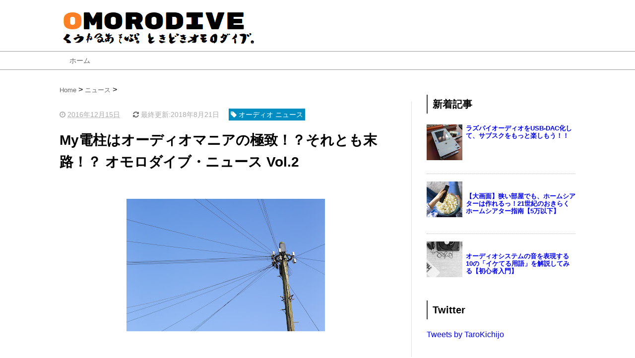

--- FILE ---
content_type: text/html; charset=UTF-8
request_url: https://www.omorodive.com/2016/12/20161215.html
body_size: 29508
content:
<!DOCTYPE html>
<html class='v2' dir='ltr' xmlns='http://www.w3.org/1999/xhtml' xmlns:b='http://www.google.com/2005/gml/b' xmlns:data='http://www.google.com/2005/gml/data' xmlns:expr='http://www.google.com/2005/gml/expr'>
<head>
<link href='https://www.blogger.com/static/v1/widgets/335934321-css_bundle_v2.css' rel='stylesheet' type='text/css'/>
<meta content='9796E64EF0A6A406C4E51215F8FEFDFD' name='msvalidate.01'/>
<meta content='h4mlKcx_tC1IU-DwQvP9pPFIye2vnY6D13_KcVI6frE' name='google-site-verification'/>
<link href='https://maxcdn.bootstrapcdn.com/font-awesome/4.4.0/css/font-awesome.min.css' rel='stylesheet'/>
<link href='https://fonts.googleapis.com/earlyaccess/roundedmplus1c.css' rel='stylesheet'/>
<link href='//pagead2.googlesyndication.com' rel='dns-prefetch'/>
<link href='//googleads.g.doubleclick.net' rel='dns-prefetch'/>
<link href='//www.gstatic.com' rel='dns-prefetch'/>
<script async='async' src='//pagead2.googlesyndication.com/pagead/js/adsbygoogle.js'>
</script>
<!--Medi8フロー広告2017年12月5日追加-->
<!-- ad tags Size: 320x50 ZoneId:1255865-->
<!-- <script src='http://js.medi-8.net/t/255/865/a1255865.js' type='text/javascript'> </script> -->
<!--Adsense自動広告2018年3月12日追加-->

<script async src="//pagead2.googlesyndication.com/pagead/js/adsbygoogle.js"></script>
<script>
     (adsbygoogle = window.adsbygoogle || []).push({
          google_ad_client: "ca-pub-7413710010702999",
          enable_page_level_ads: true
     });
</script>






<meta content='9ED118839E557886B18071AF05682736' name='msvalidate.01'/>
<meta content='summary_large_image' name='twitter:card'/>
<meta content='https://www.omorodive.com/' name='twitter:domain'/>
<meta content='https://www.omorodive.com/2016/12/20161215.html' name='twitter:url'/>
<meta content='My電柱はオーディオマニアの極致！？それとも末路！？ オモロダイブ・ニュース Vol.2' name='twitter:title'/>
<meta content='https://blogger.googleusercontent.com/img/b/R29vZ2xl/AVvXsEjPtTBF5E1IyQumZtHkqp3w3B3gSaZvleaCrJHYspDQXLkYHfP4KzxSULOBAweS-UqxmJhjWeF39wPDQM5A3Jpg4Wx8lK5-aICIVyxko7RL5f0edy47wuHsAOqgX0T8vS6cXfOGnPK_5SLp/s400/timber-telegraph-pole-1680439_1920.jpg' name='twitter:image:src'/>
<meta content='width=device-width, initial-scale=1.0' name='viewport'/>
<meta content='text/html; charset=UTF-8' http-equiv='Content-Type'/>
<meta content='blogger' name='generator'/>
<link href='https://www.omorodive.com/favicon.ico' rel='icon' type='image/x-icon'/>
<link href='https://www.omorodive.com/2016/12/20161215.html' rel='canonical'/>
<link rel="alternate" type="application/atom+xml" title="オモロダイブ - Atom" href="https://www.omorodive.com/feeds/posts/default" />
<link rel="alternate" type="application/rss+xml" title="オモロダイブ - RSS" href="https://www.omorodive.com/feeds/posts/default?alt=rss" />
<link rel="service.post" type="application/atom+xml" title="オモロダイブ - Atom" href="https://www.blogger.com/feeds/7856619309727803654/posts/default" />

<link rel="alternate" type="application/atom+xml" title="オモロダイブ - Atom" href="https://www.omorodive.com/feeds/2739128730855769102/comments/default" />
<!--Can't find substitution for tag [blog.ieCssRetrofitLinks]-->
<link href='https://blogger.googleusercontent.com/img/b/R29vZ2xl/AVvXsEjPtTBF5E1IyQumZtHkqp3w3B3gSaZvleaCrJHYspDQXLkYHfP4KzxSULOBAweS-UqxmJhjWeF39wPDQM5A3Jpg4Wx8lK5-aICIVyxko7RL5f0edy47wuHsAOqgX0T8vS6cXfOGnPK_5SLp/s400/timber-telegraph-pole-1680439_1920.jpg' rel='image_src'/>
<meta content='https://www.omorodive.com/2016/12/20161215.html' property='og:url'/>
<meta content='My電柱はオーディオマニアの極致！？それとも末路！？ オモロダイブ・ニュース Vol.2' property='og:title'/>
<meta content='    なんとなく勢いで始めたこのシリーズ。   今回は 愉快なオーディオマニア にスポットを当ててお送りしてみたいと思う。    ' property='og:description'/>
<meta content='https://blogger.googleusercontent.com/img/b/R29vZ2xl/AVvXsEjPtTBF5E1IyQumZtHkqp3w3B3gSaZvleaCrJHYspDQXLkYHfP4KzxSULOBAweS-UqxmJhjWeF39wPDQM5A3Jpg4Wx8lK5-aICIVyxko7RL5f0edy47wuHsAOqgX0T8vS6cXfOGnPK_5SLp/w1200-h630-p-k-no-nu/timber-telegraph-pole-1680439_1920.jpg' property='og:image'/>
<!--ブログタイトル-->
<!--記事ページのタイトル-->
<title>
My電柱はオーディオマニアの極致&#65281;&#65311;それとも末路&#65281;&#65311; オモロダイブ&#12539;ニュース Vol.2|オモロダイブ
</title>
<!--CSS-->
<style id='page-skin-1' type='text/css'><!--
/*
-----------------------------------------------
Blogger Template Style
Name:     Vaster2
Designer: Toumasu
URL:www.vaster2.com
----------------------------------------------- */
body{
font-family:"meiryo","メイリオ",Helvetica,"游ゴシック","Yu Gothic",sans-serif;
background-color: #fff;  /*  全体の背景色  */
margin:0;
font-size:16px;
line-height:1.6em;
font-weight:500;
}
img, video, object {
max-width: 100%;
height: auto;
border: none;
vertical-align: bottom;
display: block;
}
a{
text-decoration:none;
}
.section{
margin:initial;
}
.widget{
margin:initial;
}
/*  記事部分とサイドバー  */
.content-wrapper{
width: 1040px;  /*  記事部分&#12288;サイドバーの横幅  */
margin-right: auto;
margin-left: auto;
padding-top:20px;
}
iframe{
max-width:100%;
}
/*SNSボタンのカスタマイズ*/
.sns{
margin:10px auto;
text-align:center;
width:100%;
}
.sns ul {
list-style:none !important;
padding: initial !important;
}
.sns li {
float:left;
width:30%;
height:54px;
margin:20px 3px;
list-style:none !important;
}
.sns li span,.sns .fa{
font-size:30px !important;
}
.sns li a {
font-size:18px;
position:relative;
display:block;
padding:8px;
transition:0.3s;
font-weight: 700;
border-radius:6px;
text-align:center;
text-decoration: none;
}
/* ツイッター */
.twitter a {
color:#00acee;
background:#fff;
border:2px solid #00acee
}
.twitter a:hover {
background:#00acee;
color:#fff;
}
/* Facebook */
.facebook a {
background:#fff;
color:#3b5998;
border:2px solid #3b5998;
}
.facebook a:hover {
background:#3b5998;
color:#fff;
}
/* グーグル */
.google1 a {
background:#fff;
color:#db4a39;
border:2px solid #db4a39;
}
.google1 a:hover {
background:#db4a39;
color:#fff;
}
/* はてぶ */
.hatebu a {
background:#fff;
color:#5d8ac1;
border:2px solid #5d8ac1;
}
.hatebu a:hover {
background:#5d8ac1;
color:#fff;
}
/* feedly  */
.feedly a{
background:#fff;
color:#87c040;
border:2px solid #87c040;
}
.feedly a:hover{
background:#87c040;
color:#fff;
}
/* Pocket */
.pocket a {
background:#fff;
color:#f03e51;
border:2px solid #f03e51;
}
.pocket a:hover {
background:#f03e51;
color:#fff;
}
.clearfix:after {
content: "";
display: block;
clear: both;
}
.share-title{
padding: .5em .75em;
margin-bottom: 30px;
background: #3E3A39;
color: #fff;
}
@media only screen and (max-width: 780px) {
.sns li{
width:47%;
}
}
/*   記事ページのリンク
----------------------------------------------- */
.post a{
text-decoration:none;
color:#3366cc;
}
.post a:hover {
text-decoration:underline;
color:#3366cc;
}
.post a:visited{
color:#3366cc;
}
/*   引用
--------------------------------------------- */
blockquote {
padding: 10px 30px;
margin: 10px 0 20px 0;
border: 1px solid #c8c8c8;
overflow-wrap: break-word;
}
/*   記事のフォント
----------------------------------------------- */
.main-outer h1{
font-size:28px;
line-height:1.6em;
margin-bottom:30px;
}
.entry-content h2{
padding: .5em .75em;
margin-bottom: 30px;
background: #3E3A39;
color: #fff;
}
.entry-content h3{
font-size:20px;
padding:15px 0 15px 10px;
border-left: 8px solid #3E3A39;
color:#3E3A39;
}
.main-outer p{
font-size:16px;
line-height:1.6em;
padding-bottom:24px;
}
/*   ヘッダー
--------------------------------------- */
.Header{
width:100%;
#border-top:7px solid #3E3A39;
background-color:#fff;
padding-bottom: 10px;
}
#header-inner{
width:1040px;
margin:0 auto;
padding-top:20px;
}
.Header p{
margin:0;
}
.PageList{
width:100%;
#background-color:#4b99b5;
border-top: 1px solid #999;
border-bottom: 1px solid #999;
}
.grobal-navi{
width:1040px;
margin:0 auto;
}
/*   ブログタイトル
---------------------------------------- */
.header h1{
margin-top:0;
margin-bottom:0;
}
.header-title a{
font-size:40px !important;
font-weight:700;
text-decoration:none;
color:#000000;
font-weight: 800;
font-family: "Rounded Mplus 1c";
}
.header-title a:hover{
text-decoration:none;
}
.header-title a:visited{
color:#000000;
}
/*   ブログ説明   */
.header-description p{
font-size:13px;
margin-top:5px;
}
/*   ヘッダーナビゲーション
------------------------------------------- */
.header-nav{
padding:0 !important;
}
.header-nav li{
float:left;
list-style:none;
font-size:14px;
padding:0;
}
.header-nav a{
padding: 10px 20px;
font-size: 14px;
#    color: #fff;
color: #666;
#    background: #4b99b5;
text-decoration: none;
display: block;
transition:.3s;
}
.header-nav a:hover{
background-color:#3E3A39;
color:#fff;
text-decoration:none;
}
div#Navbar1 {
display: none;
}
/*   記事ページ
-------------------------------------------- */
.main-outer{
float:left;
width:710px;
background:#ffffff;
box-sizing:border-box;
}
.date-outer {
border-right:1px solid #e4e4e4;
padding-right:40px;
}
#main{
margin:0;
}
.post-outer img{
max-width:100%;&#12288;&#12288;/* 記事内の画像をはみ出させない */
height:auto;
}
/*  記事ページのリストタグのデザイン  */
.post-outer ul {
list-style-type: disc;
padding:20px;
margin-bottom: 30px !important;
}
.post-outer ol {
list-style-type: decimal;
padding:20px;
margin-bottom: 30px !important;
}
/*&#12288;記事ページの公開日 カテゴリ名 */
p.kousin{
font-size: 14px;
display: inline-block;
color: #696969;
padding-bottom:3px !important;
}
p.kousin a {
color: #696969;
}
/*   トップページ&#12289;カテゴリ&#12289;アーカイブの記事一覧
--------------------------------------------------------- */
.article-list-link{
text-decoration:none !important;
}
.article-list-link:hover{
text-decoration:none !important;
}
.article-list{
padding-bottom:30px;
padding-top:10px;
border-bottom:1px dashed #666;
float:none;
transition:0.3s;
}
.article-list:hover{
background-color:#f9f9f9;
}
.article-list img{
float:left;
width:300px;
height:200px;
padding-right:20px;
}
/*  記事一覧のタイトル  */
.article-list-title{
overflow:hidden;
}
.article-list-title h2{
color:#666;
font-size:23px;
}
article-list-link{
color:#000;
}
.article-list-link:hover{
text-decoration:none;
}
/*記事一覧の公開日&#12289;カテゴリ名  */
.snippet{
font-size:14px;
padding:0 !important;
color:#888;
margin-top:15px !important;
margin-bottom: 5px;
line-height:1.4em !important;
word-break:break-all;
display: -webkit-box;
-webkit-box-orient: vertical;
-webkit-line-clamp: 4;
overflow: hidden;
text-overflow: ellipsis;
}
.post-timestamp {
font-size:14px !important;
margin-left: initial;
opacity:0.7;
color:#888;
padding-bottom:2px !important;
margin-right: 15px !important;
display:inline-block;
margin-top:0;
}
.post-timestamp2 {
font-size:14px !important;
margin-left: initial;
opacity:0.7;
color:#888;
padding-bottom:2px !important;
margin-right: 15px !important;
display:inline-block;
margin-top:0;
}
.post-tag{
font-size:14px !important;
background:#008ec2;
padding:1px 4px !important;
color:#fff;
margin-top:0;
display:inline-block;
}
/*   パンくずリスト
--------------------------------------- */
.breadcrumb-wrapper {
margin: 10px 0 15px;
}
.breadcrumb {
padding:0 !important;
}
.breadcrumb a {
color: #666;
font-size:13px;
text-decoration:none;
}
.breadcrumb li {
display: inline;
list-style-type: none;
}
.breadcrumb  li:after {
content: " > ";
}
/*   関連記事
-------------------------------------- */
#related-posts{
width:auto;
}
#related-posts a{
color:#666;
transition:0.3s;
}
#related-posts a:hover{
color:#fff;
background:#3E3A39;
}
#related-posts h2{
padding: .5em .75em;
margin-bottom: 30px;
background: #3E3A39;
color: #fff;
font-size:large;
}
#related-posts .related_img {
margin:5px;
width: 150px;
height: 100px;
transition:all 300ms ease-in-out;
}
#related-title {
font-size:12px;
width:140px;
height: 70px;
font-weight:500;
margin-right: 5px;
margin-left: 5px;
box-sizing: border-box;
}
#related-posts .related_img:hover{
filter:alpha(opacity=70);
}
p.st-post-footer-buttons {
display: none;
}
/*    ページナビゲーション
------------------------------------------------ */
#blog-pager a{
font-size: 14px;
padding:16px 8px;
width:130px;
box-sizing:border-box;
color: #666;
background-color:#fff;
border:1px solid #dedede;
margin:3px 6px;
display: inline-block;
transition:0.3s;
}
#blog-pager a:hover{
text-decoration:none;
color:#fff;
background:#3E3A39;
}
#blog-pager .pages{border:none;}
/*   サイドバー
-------------------------------------- */
.sidebar {
width:330px;
max-width:100%;
float:left;
padding-left:30px;
box-sizing:border-box;
}
/*   サイドバー見出し   */
.sidebar h2,h3,h4{
padding:5px 0 5px 10px;
font-size:20px;
font-weight:700;
border-left: 2px solid #3E3A39;
margin-bottom: 20px;
margin-top: 30px;
}
/*   人気記事
--------------------------------------- */
.popular-post ul li a {
font-size: 14px;
color: #111;
font-weight: 500;
}008ec2
.popular-post ul li a:hover{
color:#3E3A39;
text-decoration: underline;
}
.popular-post ul li{
margin: 5px 0;
list-style-type:none;
}
.popular-post ul{
padding:0;
}
.item-thumbnail{
float:left;
margin: 0 10px 10px 0;
}
.item-thumbnail a:hover{
opacity:0.7;
}
.item-snippet p {
overflow: hidden;
display: -webkit-box;
-webkit-box-orient: vertical;
-webkit-line-clamp: 2;
font-size:13px;
line-height:1.4em;
margin: 0;
}
.item-content {
margin: 5px;
}
/*   月別アーカイブ
--------------------------------------- */
.archive-list ul{
#   padding:0 0 20px 10px;
#   list-style-type:none;
#   line-height:1.5em;
padding: 0 0 0 1.25em;
line-height: 1.25em;
}
.archive-list ul a{
color:#2098a8;
}
.archive-list ul li{
padding-bottom:7px;
}
/*   ラベル
-------------------------------------------- */
.list-label-widget-content ul li a {
font-size: 13px;
color: #666666;
transition:0.4s;  /* 徐々に変化させる */
padding: 6px 10px;
border: 1px solid #e4e4e4;
border-radius: 2px;
}
.list-label-widget-content ul li a:hover{
color:#fff;
background-color:#3E3A39;
text-decoration:none;
}
.list-label-widget-content ul{
list-style-type: none;
padding:0;
line-height:initial;
}
.list-label-widget-content ul li{
margin: 5px 2px;
display:inline-block;
}
/*   フッター
----------------------------------------------- */
.footer-outer{
color:#999;
width:100%;
clear:both;
font-size:14px;
padding-top:40px;
padding-bottom:30px;
}
.footer-outer a{
color:#999;
}
.footer-outer a:hover{
text-decoration:none;
}
/*  メニューを開くボタン  */
.button-toggle{
display:none;
}
@media screen and (max-width: 768px){
.button-toggle{
#  display:block !important;
display:none;
width:90%;
box-sizing:border-box;
color:#fff;
padding:8px 10px;
margin:10px auto;
background:#3E3A39;
border:2px solid #fff;
}
}
/*   画像を中央に
--------------------------------------------------- */
.separator img{
margin-left: auto;
margin-right: auto;
}
/*   レスポンシブデザイン
--------------------------------------------------- */
@media screen and (max-width: 768px){
.content-wrapper{
width:auto;
margin:0 auto;
padding-top:5px;
}
.post-timestamp {
margin:0 !important;
font-size:12px !important;
line-height: initial !important;
opacity:1;
}
.post-timestamp2 {
margin:0 !important;
font-size:12px !important;
line-height: initial !important;
opacity:1;
}
.post-tag{
font-size:12px !important;
padding:1px 4px !important;
line-height: initial !important;
}
#header-inner{
width:auto;
margin:0 auto;
padding-left:20px;
padding-right:10px;
}
nav{
max-width:auto !important;
height:auto;
margin:0 auto;
display:block;
}
.header-nav{
width:auto;
height:auto;
background:#000;
margin:0 auto;
background:#f9f9f9;
}
#.header-nav li {
#float:none;
#}
.header-nav li {
border: 1px solid #666;
margin: 1px;
width: 48%;
border-radius: 6px;
text-align: center;
}
.PageList{
background-color:transparent;
}
.header-nav a{
padding:20px 20px;
font-size:16px;
}
.main-outer{
width:100%;
padding:0 !important;
float:none;
margin-left:auto;
margin-right:auto;
}
.post-body{
padding:0 15px;
width:100%;
box-sizing: border-box;
}
.date-outer {
border-right:none !important;
padding-right:0 !important;
}
.grobal-navi{
width:auto;
}
.article-list-link{
text-decoration:none !important;
}
.article-list-link:hover{
text-decoration:none !important;
}
.article-list {
padding:15px 5px 10px 10px !important;
}
.article-thumbnail img{
width:100px !important;
height:70px !important;
}
.article-thumbnail{
text-align:center;
}
.post-box{
text-align:center;
}
.article-list{
width:auto;
float:none;
}
.article-list-title h2{
font-size:16px;
line-height:1.4em;
}
.snippet{
display:none;
}
#related-posts{
width:98%;
margin-left:auto;
margin-right:auto;
}
#related-posts .related_img{
width:140px;
box-sizing:border-box;
height:100px;
}
img{
max-width:95%;
height:auto;
}
.sidebar{
width:90%;
float:none;
padding-left:initial;
margin-left:auto;
margin-right:auto;
}
.item-snippet{
display:none;
}
.archive-list ul li{
padding-bottom:10px;
}
.footer-outer{
width:auto;
margin:0;
bottom:0;
}
}
.link-box{border:1px solid #e1e1e1;padding:10px;display:flex;margin:30px}.link-box:hover{background-color:#f3f3f3;-webkit-transition:background-color .35s;transition:background-color .35s}.img-box{width:25%;float:left}.img-box div{min-height:170px;background-size:cover;background-position:center center}.text-box{width:75%;float:left;padding-left:20px;line-height:1.7;margin:0}.text-box .title{font-size:18px;font-weight:600;color:#428bca;padding:0;margin:0}.text-box .description{font-size:15px;color:#333;padding:0}@media only screen and (max-width:479px){.img-box div{min-height:80px}.text-box{margin-left:10px;line-height:1.5}.text-box .title{font-size:13px;margin:0}.text-box .description{font-size:11px;margin-top:5px}}
/*--------------------------------------
忍者ツールズ
--------------------------------------*/
.ninja_onebutton {
padding: 0px 5px 35px 5px !important;
}
/*--------------------------------------
吹き出し用CSS
--------------------------------------*/
.entry-content .l-fuki,
.entry-content .r-fuki {
position: relative;
width: 80%;
box-sizing: border-box;
-webkit-box-sizing: border-box;
padding: 20px;
border-radius: 6px;
border: 2px solid #999;
box-shadow: 1px 1px 5px #aaa;
background-color: #fff;
z-index: 1;
}
.entry-content .l-fuki {
margin: 20px 20% 40px 0;
}
.entry-content .r-fuki {
margin: 20px 0 40px 19%;
}
.entry-content .l-fuki::before,
.entry-content .r-fuki::before {
position: absolute;
content: "";
top: 16px;
width: 10px;
height: 10px;
border-right: 2px solid #999;
border-bottom: 2px solid #999;
background-color: #fff;
z-index: 2;
}
.entry-content .l-fuki::before {
right: -7px;
transform: rotate(-45deg);
-webkit-transform: rotate(-45deg);
}
.entry-content .r-fuki::before {
left: -7px;
transform: rotate(135deg);
-webkit-transform: rotate(135deg);
}
.entry-content .l-fuki::after,
.entry-content .r-fuki::after {
position: absolute;
content: "";
width: 80px;
height: 80px;
top: -10px;
border-radius: 40px;
border: 3px solid #fff;
background-size: cover;
background-position: center center;
background-repeat: no-repeat;
box-shadow: 1px 1px 5px #aaa;
}
.entry-content .l-fuki::after {
right: -110px;
}
.entry-content .r-fuki::after {
left: -110px;
}
@media screen and (max-width: 620px) {
.entry-content .l-fuki,
.entry-content .r-fuki {
width: 70%
}
.entry-content .l-fuki {
margin-right: 30%;
}
.entry-content .r-fuki {
margin-left: 30%;
}
}
@media screen and (max-width: 478px) {
.entry-content .l-fuki::after,
.entry-content .r-fuki::after {
width: 60px;
height: 60px;
border-radius: 30px;
}
.entry-content .l-fuki::after {
right: -84px;
}
.entry-content .r-fuki::after {
left: -84px;
}
}
.music-kun::after {background-image:url(https://blogger.googleusercontent.com/img/b/R29vZ2xl/AVvXsEhFq_ha1gDucr9SI9K0k6ZHvywXtvt7ieY0mBiZnEfL2dY1BOkQifSF-PPtII7cgK-89wKsC-gitbd43DK0v6SbCuwrX_TifJkP71DSProefzY7wKN-sMxd7rl1tSC10IBhDrrCpGCKbG-l/s1600/001_music-kun.png);}
.music-kun2::after {background-image:url(https://blogger.googleusercontent.com/img/b/R29vZ2xl/AVvXsEj25yZOcpHCbG9Q5E0y0qfUdysqS623AtTkGAkXwKu0QOdbzZBkwiHhxtVWPssi4jcu08gmCciwiplInjUJfwok6F3ky7d_xEuj1Dp0TSbqVC6uPEjuYe5vZDHv4SKIyN3mHQOaga6V7pc-/s1600/002_music-kun.png);}
.music-kun3::after {background-image:url(https://blogger.googleusercontent.com/img/b/R29vZ2xl/AVvXsEiQc2ao1wmwkN0qB-AT-KQoyHGAGmy5Ce8YY1fPSAcgGKyNoptn4YxypteYsH4dkgEWx6qOEGofVJbh489uyi3xLUFY5kxBCJ_U2035gfjqO2un-S8USMcHGk8oihawfQ3noXix0qf7wXfE/s1600/003_music-kun_ai.png);}
.music-kun_ki::after {background-image:url(https://blogger.googleusercontent.com/img/b/R29vZ2xl/AVvXsEg9PYl9L3afC5u9U0kZ0kuZd2W_To-wi3SghX1_22CKt5Zm_jhfEgAZicktU34svW4QN18EYZMTOsyY-CC0gM3VdtPZAB04YZrs_4WLQAsYZPG7ltc5Fy1hPO6no1R1G91h1vXgQzVt2N5u/s1600/004_music-kun_ki.png);}
.music-kun_do::after {background-image:url(https://blogger.googleusercontent.com/img/b/R29vZ2xl/AVvXsEgosrk-DSQxuvGzkZz_QoaGxeV-obAjx0iPw0Ns5mLQrxlMJQTVa16ySPIVj7mzU1Jm8T04b9Wd4CbjjLmUgr-L0_OYit7BTzwcofuwb74Z8SGmFJ7evC99qIHgXgOLRoA8I3fjDPekMgV2/s1600/005_music-kun_do.png);}
.music-kun_jo::after {background-image:url(https://blogger.googleusercontent.com/img/b/R29vZ2xl/AVvXsEh6I03FnB9XuzJTEEMsaVsK6bDaV6FouDu_JlEjqZjl3W5Vb9vlooJFS6D2kq38D_hMbslQzgbRF054aJ3wX1we9s3iHEB5LDYXScmK2F6lbNQxnJI6-uDKl17NCgDbNc1jhWMTmzeRQ8pl/s1600/006_music-kun_jo.png);}
.music-kun_sl::after {background-image:url(https://blogger.googleusercontent.com/img/b/R29vZ2xl/AVvXsEisPLQokD8RyWEOzCRt1YIX35J4TEtL1bSCZml3uS3l8IfjXAdEzgZBVMB2TK2n-6FB5RxCOUHFs-sm-mm2JYEiIkiaELVK7Ku545FceKwKBaaD_NytPfkV1kci87kC7vyu_RRbmXD14VkN/s1600/007_music-kun_sl.png);}
.music-kun_ai::after {background-image:url(https://blogger.googleusercontent.com/img/b/R29vZ2xl/AVvXsEgBPBeAq0LDQgMLi0fak-7BzriPPNqYn8EQ9l4waMYtvRsJe42THfxwwK_kg4noV1H-wQHOZiJeQzMaqd0lXtcsL0ug0P61C4kRWOKonsSbUv96wotveJRn6zdvJe5OcJcdtzZj_NRAyKQd/s1600/008_music-kun_ai.png);}
.music-kun_naki::after {background-image:url(https://blogger.googleusercontent.com/img/b/R29vZ2xl/AVvXsEhPV2IF1fwlkGaN6eRfOML7sGh4SIQeIzflm1kDRdvHOTn3rMz4rncCbEu0WkHITrPys_D8rWLTT5JZLQNYDni3dv9keTRc8IkUwd847BvlKGIy5t0_iAgLdiCWbk4SzhWy4YuecKoNi9Qn/s1600/009_music-kun_naki.png);}
.music-kun_wao::after {background-image:url(https://blogger.googleusercontent.com/img/b/R29vZ2xl/AVvXsEgnvYkzgHZf5gmTeE1-XlVAOPwjuTlJsG3x1SFfZqDtPHihm0-nL0mBNzl5k27X1kSxkuCfYAZGAIxFIegOcXSUEjLI7d60PY5KivpCT8OQek0RIYEhyphenhyphenRrPqDHXTXYxsI_NowTxZ8MkFGqX/s1600/010_music-kun_wao.png);}
.music-kun_love::after {background-image:url(https://blogger.googleusercontent.com/img/b/R29vZ2xl/AVvXsEiGGvCcNd6Z6ZrVED2sBiTwfr9RlObMjpl68L8qmHKGYHPKQwdAQQkj2d4QyqP8DVoyo6cL9ttz1MxXO6i1bw5zXr5vQbWBAszMh0FmnCAfYB4V_xygLa-bETceXppSZyijE-cqvvwlypX2/s1600/011_music-kun_love.png);}
.audio_hakase::after {background-image:url(https://blogger.googleusercontent.com/img/b/R29vZ2xl/AVvXsEjGMUGEye87_22zr69VV0AqH6dAdN6ENFjmpjebvkOn2KDwl8mYZB4dGmVZmLqmliYFCakKtGnVTTUAxMJewaSTHS0Z8UdINteTTCwUNdBhyphenhyphenqArfxfqI6wLV9VJIB7xomIqkYo5OiDA-mOu/s1600/101_audio_hakase.png);}
.audio_hakase_do1::after {background-image:url(https://blogger.googleusercontent.com/img/b/R29vZ2xl/AVvXsEhhfWdyiK_BO9_wRd5pAgmWyYoLgsODVSdPkxx30TQpARGtgYanIzfvFrbmHVkA17fFffks-x-PlxVaJSG9y4N6EXsnJIe1R6CYFMnqis_BG4zyddurXGfsEV9EXfCbc5kGrANZAIySysX6/s1600/102_audio_hakase_do1.png);}
.audio_hakase2::after {background-image:url(https://blogger.googleusercontent.com/img/b/R29vZ2xl/AVvXsEi3Q5WtgdOWIn21w-MyyEf-kGMf2okEAv6q-xKxRUMaiySE7Fu1q6p8IcemUKVTgi8q_xZO1BF7HGmVYwFkNbWl1phHBF_EkF1-45tp5crpjrTANDIpGQ3RsLKlluMHmGmXHAY6mQjFC8Io/s1600/103_audio_hakase.png);}
.audio_hakase_do2::after {background-image:url(https://blogger.googleusercontent.com/img/b/R29vZ2xl/AVvXsEhAjb7lNXaGRRoM5VKEAleC2lsOEnpMEXb0M2Y2hh9uCn-7uS3kFCyGwZ2-X8iSRwU4JEqvQXV4DD0GPcqdIBgn8PU21hgCC2mo2jW7oTL8hgWr5eAlcPFYDTp0l8WwBGlSYQkaN1r2Med6/s1600/104_audio_hakase_do2.png);}
.audio_hakase_sl::after {background-image:url(https://blogger.googleusercontent.com/img/b/R29vZ2xl/AVvXsEiqVrbgdIRnHYLTR8d9rRBc2LT69hg1BW-UucsOp0x7xoYSXduizeOZZK2tX-jMab1AoTVr9e1z_l36NJdwaAwhiDuSPXCXFagxr3xhKIw5as-Q1MWOELlIwOmM8usyixxuhLYOnfnN8q9F/s1600/105_audio_hakase_sl.png);}
.audio_hakase_do3::after {background-image:url(https://blogger.googleusercontent.com/img/b/R29vZ2xl/AVvXsEhAzqoO0tHkjTRKUcLasenYoMl9VAR7xUYTRbL814xdxV2E19ma_iOGpPY122gf0Yy7WVzh2NxzjyLjZvFgtDeEfNHgW7wWfUVHRCS0k6NEvLZBOihB-ZL8VkOQBbYd9GNCX8HAubKxyasz/s1600/106_audio_hakase_do3.png);}
.audio_hakase_jo::after {background-image:url(https://blogger.googleusercontent.com/img/b/R29vZ2xl/AVvXsEj64Tm4HKzTgbEpDD57uzXgzBiBn6y-ffzQbaJv0KcHGA61GoQ6pv-MtyKmMOmQmMbk1eeaGFa48psisbnW7HPnL_MwsKO28GIZpvalHuZ-Iyqwp8J8n0yeAlD1xHxqx9Dfosfe2P6xY7nH/s1600/107_audio_hakase_jo.png);}
.audio_hakase_ai::after {background-image:url(https://blogger.googleusercontent.com/img/b/R29vZ2xl/AVvXsEh79aUzunc7KwtZOhjFJyMUnkrfx8Ck-Ieojo_HearFZBiHvM1_weQzWUYf9ap5SSyRLclZwTnyWLlbj7fUQTM1gth6ZOLEIqnsyOvCPj3H0P9wjYGvANapEqBAEMM8BKKiTu2Tr-o-EVe2/s1600/108_audio_hakase_ai.png);}
.audio_hakase_naki.png::after {background-image:url(https://blogger.googleusercontent.com/img/b/R29vZ2xl/AVvXsEghJSoNuISyEfv8ZoCXpAk10YM_6X6hm6JUs7TI5wMM2dYtlpH0zUwpB6uBfGLbeFPLEP4qoa8B94L5Zc8JgCkeXeiW7Tyip3wXe5TvBar-OUs4Z6xrW2LaWgD8V8w1HZc_M7RGSLgmEiZy/s1600/109_audio_hakase_naki.png);}
.audio_hakase_wao::after {background-image:url(https://blogger.googleusercontent.com/img/b/R29vZ2xl/AVvXsEhiBcd8Rno7jVpAoxudMYpxWao8Pg2qUefZ6lZ9zrbzWu09r2AdvKfhLrGAnIb18yOf3V0CO-fZMQKfyRAq6h1ENVMT52f59JydAldhpwEIff5GLJEKIXLYK7cYLhzCrsbZpbNSRhi2IBJI/s1600/110_audio_hakase_wao.png);}
.audio_hakase_love::after {background-image:url(https://blogger.googleusercontent.com/img/b/R29vZ2xl/AVvXsEipGhYdx8T9-SvZNRAWky7TbRz6l_nc-fbbnh2JZ1skLhLgDxfTNGXls94QSc-EeCjwoRqyonffPZz3B9kkgJ5WyeSg3bRHPKxE4fNT099qeZwL0-ldOu01BM5vkIvsmNnlUEFyYqqLC4UK/s1600/111_audio_hakase_love.png);}
/*--------------------------------------
サイドバー人気記事位置調整
--------------------------------------*/
.pop {
margin-left:0px !important;  /* 人気記事左の余白を無くす */
padding-left:0px !important; /* 人気記事左の余白を無くす */
}
.pop li{
border-top: 1px dotted #CCC;  /* 各記事の上に点線 */
list-style-type:none;  /* リストマークを無くす */
list-style-image:none; /* リストマークを無くす */
clear: both;  /* 画像の左寄せを解除 */
margin-left: 0px !important;  /* 左側の余白を無くす */
padding: 5px 0 5px 0;  /* 改めて余白をちょい足し */
border-bottom: none !important;  /* 記事下の点線を削除 */
}
/* サムネイル */
.pop img{
overflow: hidden;
width:150px;  /* 画像の横幅 */
height:100px; /* 画像の高さ */
position: relative;
margin-right: 10px;  /* 画像とタイトルの隙間 */
padding:0px;  /* とりあえず余白は無くす */
float: left;  /* 画像は左寄せ */
}
.pop li a {
font-weight: bold !important;  /* タイトル文字を太字に */
}
ul.pop:after {
content: "";
display: block;
clear: both;
}
/*--------------------------------------
Youtube Responsive
--------------------------------------*/
.video{
position:relative;
width:100%;
padding-top:56.25%;
}
.video iframe{
position:absolute;
top:0;
right:0;
width:100%;
height:100%;
}
/*--------------------------------------
Commandline
--------------------------------------*/
pre.commandline {
/*fontの指定&#65288;google web font&#65289;*/
font-family: 'Source Code Pro' ;
/*境界との位置関係を調整*/
margin: 0px 0px 0px 0px;
padding: 5px 0px 5px 5px;
border: 1px solid #7a7a7a;
/*色*/
background-color: #ffffff;
color: #0000000;
/*角を丸くする*/
-webkit-border-radius: 5px;
-moz-border-radius:5px;
border-radius:5px;
/*影をつける&#65288;外と中の両方&#65289;*/
-webkit-box-shadow:3px 3px 5px 0 #aaa, 1px 1px 5px 0 rgba(0,0,0,0.3) inset;
-moz-box-shadow:3px 3px 5px 0 #aaa, 1px 1px 5px 0 rgba(0,0,0,0.3) inset;
box-shadow:3px 3px 5px 0 #aaa, 1px 1px 5px 0 rgba(0,0,0,0.3) inset;
overflow: auto;
white-space: pre-wrap;
word-wrap: break-word;
}
/*--------------------------------------
バルーン
--------------------------------------*/
.balloon1 {
position: relative;
display: inline-block;
margin: 1.5em 0;
padding: 7px 10px;
min-width: 120px;
max-width: 100%;
color: #555;
font-size: 16px;
background: #e0edff;
}
.balloon1:before{
content: "";
position: absolute;
top: 100%;
left: 50%;
margin-left: -15px;
border: 15px solid transparent;
border-top: 15px solid #e0edff;
}
.balloon1 p {
margin: 0;
padding: 0;
}
.balloon1-top {
position: relative;
display: inline-block;
margin: 1.5em 0;
padding: 7px 10px;
min-width: 120px;
max-width: 100%;
color: #555;
font-size: 16px;
background: #e0edff;
}
.balloon1-top:before{
content: "";
position: absolute;
top: -30px;
left: 50%;
margin-left: -15px;
border: 15px solid transparent;
border-bottom: 15px solid #e0edff;
}
.balloon1-top p {
margin: 0;
padding: 0;
}
/*--------------------------------------
Table Scroll
--------------------------------------*/
table{
width:100%;
}
.scroll{
overflow: auto;&#12288;&#12288;&#12288;&#12288;/*tableをスクロールさせる*/
white-space: nowrap;&#12288;&#12288;/*tableのセル内にある文字の折り返しを禁止*/
}
.scroll::-webkit-scrollbar{&#12288;&#12288;/*tableにスクロールバーを追加*/
height: 5px;
}
.scroll::-webkit-scrollbar-track{&#12288;&#12288;/*tableにスクロールバーを追加*/
background: #F1F1F1;
}
.scroll::-webkit-scrollbar-thumb {&#12288;&#12288;/*tableにスクロールバーを追加*/
background: #BCBCBC;
}
table th{/*thに対して*/
background: #ff6633;/*背景色*/
}
/* カッテネ */
.kattene {
border: 1px solid rgba(0, 0, 0, 0.1);
border-radius: 3px;
padding: 10px;
margin-bottom: 1em;
box-sizing: border-box; }
.kattene__imgpart {
text-align: center; }
.kattene__imgpart img {
-webkit-box-shadow: 0px 5px 15px -5px rgba(0, 0, 0, 0.8);
-moz-box-shadow: 0px 5px 15px -5px rgba(0, 0, 0, 0.8);
box-shadow: 0px 5px 15px -5px rgba(0, 0, 0, 0.8);
-o-box-shadow: 0px 5px 15px -5px rgba(0, 0, 0, 0.8);
-ms-box-shadow: 0px 5px 15px -5px rgba(0, 0, 0, 0.8); }
.kattene__description {
font-size: 0.8em; }
.kattene__btns {
width: 100%;
margin-top: 1.2em; }
.kattene__btns:after {
display: block;
clear: both;
height: 0px;
visibility: hidden;
content: "."; }
.kattene__btns > div {
float: left;
margin-bottom: 5px; }
.kattene__btns .btn {
width: 100%;
padding-left: 0;
padding-right: 0;
}
.kattene__btns.__three > div {
width: 32.66667%; }
.kattene__btns.__three > div:not(:last-child) {
margin-right: 1%; }
.kattene__btns.__two > div {
width: 49.5%; }
.kattene__btns.__two > div:nth-child(odd) {
margin-right: 1%; }
@media screen and (max-width: 900px) {
.kattene__btns.__four > div {
width: 49.5%; }
.kattene__btns.__four > div:nth-child(odd) {
margin-right: 1%; }
.kattene__btns.__one > div {
width: 50%;
margin-left: 25%; } }
@media screen and (min-width: 901px) {
.kattene {
display: table;
width: 100%; }
.kattene__imgpart {
display: table-cell;
width: 20%; }
.kattene__infopart {
display: table-cell;
vertical-align: top;
position: relative;
padding-left: 10px;
width: 80%; }
.kattene__btns {
position: absolute;
bottom: 0;
box-sizing: border-box;
padding-right: 10px; }
.kattene__btns.__four > div {
width: 24.25%; }
.kattene__btns.__four > div:not(:last-child) {
margin-right: 1%; }
.kattene__btns.__two > div {
width: 49.5%; }
.kattene__btns.__two > div:not(:last-child) {
margin-right: 1%; }
.kattene__btns.__one > div {
width: 49.5%;
float: right; } }
.btn {
appearance: none;
background-color: #54c0d1;
border: 0;
border-radius: 0;
color: #fff;
cursor: pointer;
display: inline-block;
font-family: "Hiragino Kaku Gothic ProN", Meiryo, sans-serif;
font-size: 1em;
-webkit-font-smoothing: antialiased;
font-weight: 600;
line-height: 1;
padding: 0.75em 1.5em;
text-decoration: none;
transition: background-color 150ms ease;
user-select: none;
vertical-align: middle;
white-space: nowrap; }
.btn:hover, .btn:focus {
background-color: #439aa7;
color: #fff; }
.btn:disabled {
cursor: not-allowed;
opacity: 0.5; }
.btn:disabled:hover {
background-color: #54c0d1; }
.btn.__small {
padding: 0.55em;
font-size: 0.9em; }
.btn.__orange {
background-color: #FF9901;
-webkit-box-shadow: 0 5px 0 #cc7a01;
-moz-box-shadow: 0 5px 0 #cc7a01;
box-shadow: 0 5px 0 #cc7a01;
-o-box-shadow: 0 5px 0 #cc7a01;
-ms-box-shadow: 0 5px 0 #cc7a01;
margin-bottom: 5px;
border-radius: 3px;
text-align: center; }
.btn.__orange:hover {
background-color: #cc7a01; }
.btn.__orange i {
font-weight: bold; }
.btn.__orange i:before {
vertical-align: middle;
font-size: 1.2em;
margin-right: 0.2em; }
.btn.__blue {
background-color: #007dcd;
-webkit-box-shadow: 0 5px 0 #0064a4;
-moz-box-shadow: 0 5px 0 #0064a4;
box-shadow: 0 5px 0 #0064a4;
-o-box-shadow: 0 5px 0 #0064a4;
-ms-box-shadow: 0 5px 0 #0064a4;
margin-bottom: 5px;
border-radius: 3px;
text-align: center; }
.btn.__blue:hover {
background-color: #0064a4; }
.btn.__blue i {
font-weight: bold; }
.btn.__blue i:before {
vertical-align: middle;
font-size: 1.2em;
margin-right: 0.2em; }
.btn.__red {
background-color: #c20004;
-webkit-box-shadow: 0 5px 0 #9b0003;
-moz-box-shadow: 0 5px 0 #9b0003;
box-shadow: 0 5px 0 #9b0003;
-o-box-shadow: 0 5px 0 #9b0003;
-ms-box-shadow: 0 5px 0 #9b0003;
margin-bottom: 5px;
border-radius: 3px;
text-align: center; }
.btn.__red:hover {
background-color: #9b0003; }
.btn.__red i {
font-weight: bold; }
.btn.__red i:before {
vertical-align: middle;
font-size: 1.2em;
margin-right: 0.2em; }
.btn.__green {
background-color: #0BBD80;
-webkit-box-shadow: 0 5px 0 #099766;
-moz-box-shadow: 0 5px 0 #099766;
box-shadow: 0 5px 0 #099766;
-o-box-shadow: 0 5px 0 #099766;
-ms-box-shadow: 0 5px 0 #099766;
margin-bottom: 5px;
border-radius: 3px;
text-align: center; }
.btn.__green:hover {
background-color: #099766; }
.btn.__green i {
font-weight: bold; }
.btn.__green i:before {
vertical-align: middle;
font-size: 1.2em;
margin-right: 0.2em; }
/* カッテネここまで*/
/*--------------------------------------
ヨメレバ&#12539;カエレバ&#65288;PC&#65289;
--------------------------------------*/
.booklink-box, .kaerebalink-box{
padding:25px;
margin-bottom: 10px;
border:double #CCC;
overflow: hidden;
font-size:small;
}
.booklink-image, .kaerebalink-image{
margin:0 15px 0 0;
float:left;
min-width: 160px;
text-align: center;
}
.booklink-image img, .kaerebalink-image img{
margin:0 auto;
text-align:center;
}
.booklink-info, .kaerebalink-info{
margin:0;
line-height:120%;
overflow: hidden;
}
.booklink-name, .kaerebalink-name{
margin-bottom:24px;
line-height:1.5em;
}
.booklink-powered-date, .kaerebalink-powered-date{
font-size:8px;
margin-top:10px;
font-family:verdana;
line-height:120%;
}
.booklink-detail, .kaerebalink-detail{font-size: 12px;}
.booklink-powered-date, .kaerebalink-detail{margin-bottom:15px;}
.booklink-link2, .kaerebalink-link1{margin-top:10px;}
.booklink-link2 a,
.kaerebalink-link1 a{
width:30%;
-moz-border-radius:5px;
-webkit-border-radius:5px;
border-radius:5px;
display:inline-block;
margin:5px 2px 0 0;
padding:10px 1px;
text-align:center;
float:left;
text-decoration:none;
font-weight:800;
text-shadow:1px 1px 1px #dcdcdc;
font-size:12px;
color: #fff !important;
}
.booklink-link2 a:hover,
.kaerebalink-link1 a:hover{opacity: 0.6;}
.booklink-link2 a:active
.kaerebalink-link1 a:active{
position:relative;
top:1px;
}
/*ボタンを変えるときはここから*/
.shoplinkamazon a{color:#FF9901 !important;border: 1px solid #FF9901 !important;}
.shoplinkrakuten a{color:#c20004 !important;border: 1px solid #c20004 !important;}
.shoplinkkindle a{color:#007dcd !important;border: 1px solid #007dcd !important;}
.shoplinkkakakucom a{color:#314995 !important;border: 1px solid #314995;}
.shoplinkyahoo a{color:#7b0099 !important;border: 1px solid #7b0099 !important;}
/*ここまでを変更*/
.shoplinkyahoo img{display:none;}
.shoplinkyahoo a{font-size:10px;}
.booklink-footer{display: none;}
.ssImg{
height: 80px;
width: 80px;
padding: 0;
}
.ssTitle{
font-size: 90%;
}
.ssPanel{
border-top: 1px solid rgb(228, 228, 228) !important;
border-bottom: none !important;
width: 49% !important;
height: 100px !important;
float: left !important;
margin-right: 1% !important;
}
.ssLimitedContainerHeader > div > div > div{
color: #ffffff ;
background: #3E3A39;
font-size: 16px ;
padding: 10px 5px 10px 10px !important;
margin-top: 15px;
}
/*スマホ*/
@media screen and (max-width:680px){
.ssPanel{
width: 100% !important;
}
}
@media screen and (max-width:680px){
.none {display:none}
}
@media screen and (max-width:680px){
/*--------------------------------------
ヨメレバ&#12539;カエレバ&#65288;レスポンシブ&#65289;
--------------------------------------*/
.booklink-box, .kaerebalink-box{
padding:15px;
margin-bottom: 10px;
border:double #CCC;
overflow: hidden;
font-size:small;
}
.booklink-image, .kaerebalink-image{
margin:0 15px 0 0;
float:left;
width: 100px;
}
.booklink-image img, .kaerebalink-image img{
margin:0 auto;
text-align:center;
}
.booklink-info, .kaerebalink-info{
margin:0;
line-height:120%;
overflow: hidden;
}
.booklink-name > a, .kaerebalink-name > a{
font-size: 15px;
font-weight: bold;
}
.booklink-name, .kaerebalink-name{
margin-bottom:12px;
line-height:1.5em;
}
.booklink-powered-date, .kaerebalink-powered-date{
font-size:10px;
margin-top:5px;
font-family:verdana;
line-height:120%;
}
.booklink-detail{
font-size: 12px;
}
.booklink-powered-date, .kaerebalink-detail{margin-bottom:15px;}
.booklink-link2, .kaerebalink-link1{margin-top:10px;}
.booklink-link2 a,
.kaerebalink-link1 a{
width:calc(100% - 4px);
-moz-border-radius:5px;
-webkit-border-radius:5px;
border-radius:5px;
display:inline-block;
margin: 2px 0px;
padding:10px 0px;
text-align:center;
float:left;
text-decoration:none;
font-weight:800;
text-shadow:1px 1px 1px #dcdcdc;
font-size:12px;
color: #fff !important;
}
.booklink-link2 a:hover,
.kaerebalink-link1 a:hover{opacity: 0.6;}
.booklink-link2 a:active,
.kaerebalink-link1 a:active{
position:relative;
top:1px;
}
/*ボタンを変えるときはここから*/
.shoplinkamazon a{color:#FF9901 !important;border: 1px solid #FF9901 !important;}
.shoplinkrakuten a{color:#c20004 !important;border: 1px solid #c20004 !important;}
.shoplinkkindle a{color:#007dcd !important;border: 1px solid #007dcd !important;}
.shoplinkkakakucom a{color:#314995 !important;border: 1px solid #314995;}
.shoplinkyahoo a{color:#7b0099 !important;border: 1px solid #7b0099 !important;}
/*ここまでを変更*/
.shoplinkyahoo img{display:none;}
.booklink-footer{clear:left;}
.shoplinkyahoo a{font-size:10px;}
.booklink-footer{display: none;}
.wf-nicomoji { font-family: "Nico Moji"; }
.wf-roundedmplus1c { font-family: "Rounded Mplus 1c"; }
}
--></style>
<script type='text/javascript'>
        (function(i,s,o,g,r,a,m){i['GoogleAnalyticsObject']=r;i[r]=i[r]||function(){
        (i[r].q=i[r].q||[]).push(arguments)},i[r].l=1*new Date();a=s.createElement(o),
        m=s.getElementsByTagName(o)[0];a.async=1;a.src=g;m.parentNode.insertBefore(a,m)
        })(window,document,'script','https://www.google-analytics.com/analytics.js','ga');
        ga('create', 'UA-88774351-1', 'auto', 'blogger');
        ga('blogger.send', 'pageview');
      </script>
<!--Related Posts with thumbnails Scripts and Styles Start-->
<!-- remove -->
<script src="//makingdifferent.github.io/blogger-widgets/related_posts_widget.js" type="text/javascript"></script>
<!-- remove -->
<!--START Twitter Card -->
<meta content='summary' name='twitter:card'/>
<meta content='@TaroKichijo' name='twitter:site'/>
<meta content='@TaroKichijo' name='twitter:creator'/>
<meta content='https://www.omorodive.com/' name='twitter:domain'/>
<meta content='https://www.omorodive.com/2016/12/20161215.html' name='twitter:url'/>
<meta content='My電柱はオーディオマニアの極致！？それとも末路！？ オモロダイブ・ニュース Vol.2' name='twitter:title'/>
<meta content='https://blogger.googleusercontent.com/img/b/R29vZ2xl/AVvXsEjPtTBF5E1IyQumZtHkqp3w3B3gSaZvleaCrJHYspDQXLkYHfP4KzxSULOBAweS-UqxmJhjWeF39wPDQM5A3Jpg4Wx8lK5-aICIVyxko7RL5f0edy47wuHsAOqgX0T8vS6cXfOGnPK_5SLp/s400/timber-telegraph-pole-1680439_1920.jpg' name='twitter:image'/>
<!--END Twitter Card -->
<link href='https://www.blogger.com/dyn-css/authorization.css?targetBlogID=7856619309727803654&amp;zx=b9340568-faa2-40be-ae62-4ce69d694b28' media='none' onload='if(media!=&#39;all&#39;)media=&#39;all&#39;' rel='stylesheet'/><noscript><link href='https://www.blogger.com/dyn-css/authorization.css?targetBlogID=7856619309727803654&amp;zx=b9340568-faa2-40be-ae62-4ce69d694b28' rel='stylesheet'/></noscript>
<meta name='google-adsense-platform-account' content='ca-host-pub-1556223355139109'/>
<meta name='google-adsense-platform-domain' content='blogspot.com'/>

<!-- data-ad-client=ca-pub-7413710010702999 -->

</head>
<!--ここからHTML-->
<body>
<!--レスポンシブメニューのためのjavascriptコード-->
<script type='text/javascript'>
 /*<![CDATA[*/
$(function(){
if ($(window).width()<900) {
    $('nav').css('display','none');
    $('.button-toggle').on('click', function() {
        $('nav').slideToggle();
    });
	}
});
 /*]]>*/
</script>
<div class='body-wrapper'>
<!--ここからヘッダー-->
<header>
<div class='header-outer'>
<div class='header section' id='header'><div class='widget Header' data-version='1' id='Header1'>
<div id='header-inner'>
<a href='https://www.omorodive.com/' style='display: block'>
<img alt='オモロダイブ' height='73px; ' id='Header1_headerimg' src='https://blogger.googleusercontent.com/img/b/R29vZ2xl/AVvXsEg490VkJbF3NBYAmoq-TfVUXNb3WF7R6vIyMFFZvv8wf5era-l9mmcNyvxLDutan8QFsuQ5c-KXOaxqjyh32Ic36dT0bIGIOdZWVYRlOSmFDhGtOg17uJSsrtHKPPEGZRE-fhJfmQAitoxm/s1600/omorodive_title.png' style='display: block' width='399px; '/>
</a>
</div>
</div><div class='widget PageList' data-version='1' id='PageList1'>
<div class='button-toggle'><i class='fa fa-bars'></i>メニューを開く</div>
<nav class='grobal-navi'>
<ul class='header-nav'>
<li>
<a href='https://www.omorodive.com/?max-results=10'>
ホーム
</a>
</li>
</ul>
</nav>
<div class='clear'></div>
</div></div>
</div>
</header>
<div style='clear:both;'></div>
<!--ヘッダーここまで-->
<!--メイン-->
<div class='content-wrapper'>
<!--コンテンツ部分-->
<div class='main-outer'>
<div class='main section' id='main'><div class='widget Blog' data-version='1' id='Blog1'>
<div class='breadcrumb-wrapper'>
<ul class='breadcrumb' itemscope='itemscope' itemtype='http://data-vocabulary.org/Breadcrumb'>
<li>
<a href='https://www.omorodive.com/' itemprop='url' rel='tag'>
<span itemprop='title'>
                            Home
						  </span>
</a>
</li>
<li>
<a href='https://www.omorodive.com/search/label/%E3%83%8B%E3%83%A5%E3%83%BC%E3%82%B9' itemprop='url' rel='tag'>
<span itemprop='title'>
ニュース
</span>
</a>
</li>
</ul>
</div>
<!--Can't find substitution for tag [defaultAdStart]-->

                    <div class="date-outer">
                  

                    <div class="date-posts">
                  
<div class='post-outer'>
<div class='post hentry' itemprop='blogPost' itemscope='itemscope' itemtype='http://schema.org/BlogPosting'>
<span class='vcard' itemprop='author' itemscope='itemscope' itemtype='https://schema.org/Person'>
<span class='fn' itemprop='name' style='display:none;'>
オモロいモノには目がない自称オモロダイバーです&#12290;ほとんどがオーディオとカメラの話で占められたブログを運営中&#12290;</span></span>
<span class='entry-title' itemprop='headline' style='display:none;'>My電柱はオーディオマニアの極致&#65281;&#65311;それとも末路&#65281;&#65311; オモロダイブ&#12539;ニュース Vol.2</span>
<span class='updated' itemprop='dateModified' style='display:none;'>2018-08-21T06:23:37Z</span>
<meta content='https://blogger.googleusercontent.com/img/b/R29vZ2xl/AVvXsEjPtTBF5E1IyQumZtHkqp3w3B3gSaZvleaCrJHYspDQXLkYHfP4KzxSULOBAweS-UqxmJhjWeF39wPDQM5A3Jpg4Wx8lK5-aICIVyxko7RL5f0edy47wuHsAOqgX0T8vS6cXfOGnPK_5SLp/s400/timber-telegraph-pole-1680439_1920.jpg' itemprop='image_url'/>
<div class='post-body entry-content' id='post-body-2739128730855769102' itemprop='articleBody'>
<div class='top-meta'>
<p class='kousin'>
<span class='post-timestamp'>
<i aria-hidden='true' class='fa fa-clock-o'></i>
<script type='text/javascript'>var hiduke = "2016年12月15日"</script>
<meta content='https://www.omorodive.com/2016/12/20161215.html' itemprop='url'/>
<abbr class='published' itemprop='datePublished' title='2016-12-15T02:02:00+09:00'><script type='text/javascript'>document.write(hiduke)</script></abbr>
</span>
<i aria-hidden='true' class='fa fa-refresh' style='margin-left:0.5em'></i>
<span class='post-timestamp2' id='lastupdatedinfo' itemprop='dateModified'>
</span>
<script type='text/javascript'>
    var datalud = "2018-08-21T06:23:37Z"
    var udate = new Date(datalud); 
    var month = udate.getMonth() +1;
  document.getElementById("lastupdatedinfo").innerHTML = "最終更新:" + udate.getFullYear() + "年" + month + "月" + udate.getDate() + "日" ;
</script>
<span class='post-tag'>
<i aria-hidden='true' class='fa fa-tag'></i>
オーディオ
ニュース
</span>
</p>
<h1 class='entry-title'>
My電柱はオーディオマニアの極致&#65281;&#65311;それとも末路&#65281;&#65311; オモロダイブ&#12539;ニュース Vol.2
</h1>
</div>
<div class="separator" style="clear: both; text-align: center;">
<a href="https://blogger.googleusercontent.com/img/b/R29vZ2xl/AVvXsEjPtTBF5E1IyQumZtHkqp3w3B3gSaZvleaCrJHYspDQXLkYHfP4KzxSULOBAweS-UqxmJhjWeF39wPDQM5A3Jpg4Wx8lK5-aICIVyxko7RL5f0edy47wuHsAOqgX0T8vS6cXfOGnPK_5SLp/s1600/timber-telegraph-pole-1680439_1920.jpg" imageanchor="1" style="margin-left: 1em; margin-right: 1em;"><img border="0" height="266" src="https://blogger.googleusercontent.com/img/b/R29vZ2xl/AVvXsEjPtTBF5E1IyQumZtHkqp3w3B3gSaZvleaCrJHYspDQXLkYHfP4KzxSULOBAweS-UqxmJhjWeF39wPDQM5A3Jpg4Wx8lK5-aICIVyxko7RL5f0edy47wuHsAOqgX0T8vS6cXfOGnPK_5SLp/s400/timber-telegraph-pole-1680439_1920.jpg" width="400" /></a></div>
<br />
<br />
なんとなく勢いで始めたこのシリーズ&#12290;<br />
<br />
今回は<u>愉快なオーディオマニア</u>にスポットを当ててお送りしてみたいと思う&#12290;<br />
<br />
<br />
<a name="more"></a><br />
<br />
<hr style="border-color: rgb(51, 49, 50); border-image: initial; border-style: dashed;" width="90%" />
<a href="https://newspicks.com/news/1724362/" style="text-decoration: none;"></a><br />
<div class="link-box">
<div class="img-box">
<div style="background-image: url('https://contents.newspicks.com/images/news/1724362?updatedAt=20160816063200');">
</div>
</div>
<div class="text-box">
<div class="title">
<a href="https://newspicks.com/news/1724362/" style="text-decoration: none;">究極のオーディオマニアが行き着く&#12300;マイ電柱&#12301; - ウォール&#12539;ストリート&#12539;ジャーナル(WSJ) (BLOGOS - 最新記事)</a></div>
<div class="description">
<a href="https://newspicks.com/news/1724362/" style="text-decoration: none;">&#12304;東京&#12305;オーディオシステムの音質を極限まで高めるために&#12289;森田武男さん&#65288;82&#65289;は電柱を一本買うことにした&#12290;&#12288;弁護士の森田さんは&#12289;6万ドル&#65288;約607万円&#65289;する米国製アンプのほか&#12289;劇場で使われていた1960年代のドイツ製スピーカー&#12289;金と銀を使用している日本製のケーブルなど&#12289;多くの高級オーディオ機器を使っている&#12290;&#12288;通常の電源ではとても満足できない&#8213;&#8213;&#12290;森田さんは&#12300;ピュアな&#12301;電源を求め&#12289;約1万ドルをか...</a></div>
</div>
</div>
以前に一度Twitterで紹介した事のあるこの話題&#12290;<br />
<br />
オーディオマニアのオジサンがあれこれ悩んだ末に<b>自宅に思わず電柱を建てちゃう</b>という話&#12290;<br />
<br />
特にこの記事がWSJ&#65288;ウォールストリートジャーナル&#65289;によって<u>世界に配信されている</u>点には注目だ&#12290;<br />
<br />
<b>おいおい大丈夫か&#12289;ジャパン(笑)</b><br />
<br />
<br />
なお&#12289;どう考えても&#12289;&#12300;電線による伝送&#12301;なんて損失も大きく&#12289;ノイズの影響も受けやすい物に頼る&#12289;というのはボクにはまったく理解できない&#12290;<br />
<br />
どうせなら被災地用のデカいバッテリーとか自家発電装置を自宅に設置して&#12289;そこから電源を取る事に挑戦している人の気持ちの方がまだわかる&#12290;<br />
<br />
いや&#12289;<b>これもわかっちゃあいけない</b>んだろうけど(笑)<br />
<br />
<br />
そう&#12289;だけど&#12289;ちゃんとこの文章には<u>重要なポイント</u>がある&#12290;<br />
<br />
それは奥さんの次のコメントだ&#12290;<br />
<br />
<br />
<i>&#8221;&#12300;&#65288;夫のこだわりは&#65289;到底私には理解できない&#12301;と妻の令子さんは言う&#12290;&#12300;でも&#12289;やめさせたら生き甲斐をなくしてしまう&#12301;&#8221;</i><br />
<br />
<br />
何を隠そう&#12289;この記事は&#12300;夫婦の愛の物語&#12301;なのである&#12290;<br />
<br />
まあ&#12289;ぶっちゃけ&#12289;<u>周りが迷惑していなくて&#12289;お金が余っている</u>なら&#12289;好きにすりゃあいいという話なんだとは思うけどね&#12290;<br />
<br />
<br />
<hr style="border-color: rgb(51, 49, 50); border-image: initial; border-style: dashed;" width="90%" />
<a href="https://www.phileweb.com/review/article/201612/08/2334.html" style="text-decoration: none;"></a><br />
<div class="link-box">
<div class="img-box">
<div style="background-image: url(&#39;https://lh3.googleusercontent.com/blogger_img_proxy/AEn0k_uorxceIa-pH560mDT4jewHqkUzTB00gJxYdWNY0Tf4Wyz4p4ToEKKDbh5aWiDOA0nJyRu1yXCdT2tMgnaZhHHDiLw3CKCQaUFlvuiVJM24BntlTSCG5w=s0-d&#39;);">
</div>
</div>
<div class="text-box">
<div class="title">
<a href="https://www.phileweb.com/review/article/201612/08/2334.html" style="text-decoration: none;">音響設計のプロ集団が作った&#12300;クラシックをたっぷり楽しめる&#12301;オーディオルームを鈴木 裕が徹底レポート - Phile-web</a></div>
<div class="description">
<a href="https://www.phileweb.com/review/article/201612/08/2334.html" style="text-decoration: none;">音響設計のプロ集団が作った&#12300;クラシックをたっぷり楽しめる&#12301;オーディオルームを鈴木 裕が徹底レポート</a></div>
</div>
</div>
実は<u>残念なお知らせ</u>があります&#12290;<br />
<br />
ボク&#12289;これは<b>共感できるものがある</b>んだよなあ(笑)<br />
<br />
ボクの自宅もオーディオ専用の設計は皆無なのだけど&#12289;<u>スピーカーを設置している場所の上に吹き抜け</u>があって&#12289;あまり反響音とかに悩んだことが無いので&#12289;これは&#12300;とても正しい&#12301;やり方だと思ってたりする&#12290;<br />
<br />
よく&#12289;狭い部屋に巨大なスピーカーを設置して&#12289;その定在波を抑えるために大量の吸音グッズを壁や天井に設置しまくっている人がいるけど&#12289;&#12300;<u>その狭い部屋で生のオーケストラが演奏できるか&#65311;</u>&#12301;を考えれば絶対に無理な事に気付いた方が良い&#12290;<br />
<br />
そういう意味で&#12289;おそらくこういうアプローチの方が全然良い結果が得られると思うんだよね&#12290;<br />
<br />
<br />
でもね&#12289;<b>家族の合意が得られる場合に限る</b>よ&#12290;<br />
<br />
オーディオマニアはとかく周囲を無視しがちだから&#12289;やっぱりやめといた方が良いかも&#12290;<br />
<br />
<b>ご近所で噂になるしね&#65288;笑&#65289;</b><br />
<br />
しかし&#12289;電柱設置してくれる業者もそうだけど&#12289;人間ってば<u>こんな変態な要求</u>にも&#12289;ちゃんと答える商売考えるよね&#12290;<br />
<br />
人間ってばたくましい&#65288;笑&#65289;<br />
<br />
<br />
<hr style="border-color: rgb(51, 49, 50); border-image: initial; border-style: dashed;" width="90%" />
<a href="https://www.kit-ya.jp/etc/club/seisaku/ysugi/ysugi7" style="text-decoration: none;"><div class="link-box"><div class="img-box"><div style="background-image: url('https://www.kit-ya.jp/template/default/img/common/logo_facebook.jpg');"></div></div><div class="text-box"><p class="title">Club SUNVALLEY/キット制作の部屋/LEGOスピーカー/第7報 / SUNVALLEY AUDIO(旧キット屋)[真空管アンプ,オーディオ,スピーカー販売]</p><p class="description">真空管&#12289;アンプ&#12289;キットをはじめとする各種オーディオ機器を販売&#12290;聴く喜びと作る喜びをお届けします&#12290;</p></div></div></a>
ちょっとネタ切れ&#65288;あくまで愉快なマニアの話の範囲&#65289;なので&#12289;レゴスピーカーなるものを作りまくっている人のページを紹介&#12290;<br />
<br />
ちなみにボクはこの人&#12289;<b>尊敬してます</b>(笑)<br />
<br />
<br />
このページ&#12289;もう&#12289;これでもかという程&#12289;創意工夫でレゴブロックでスピーカーを作り続けるのだけど&#12289;第7報あたりで&#12289;<u>一度完成しかかる</u>んだよね&#12290;<br />
<br />
その際のコメントが大好きなんだ&#12290;<br />
<br />
<br />
それは<b>１４号機&#12300;ライト&#12301;</b>が完成した時の次のコメント&#12290;<br />
<br />
<br />
<i><b>&#12300;これはLEGOスピーカー研究の1年半の成果だと思う&#12290;そう&#12290;こういうスピーカーが作りたかったんだ&#12290;&#12301;</b></i><br />
<br />
<br />
読んでて&#12289;思わず涙が出そうになった&#12290;<br />
<br />
ボクもスピーカーを作るので&#12289;この気持ち&#12289;とてもよくわかるんだよなあ&#12290;<br />
<br />
誰にも(家族にも)分からない<b>&#12300;葛藤と克服の歴史&#12301;</b>が&#12289;自作のモノ作りにはあるという事なんだけど&#12290;<br />
<br />
<br />
<hr style="border-color: rgb(51, 49, 50); border-image: initial; border-style: dashed;" width="90%" />
<br />
<br />
今回はこの辺で&#12290;これ以上の紹介は&#12289;きっと一部のオーディオマニアの悪口を書くためのニュース紹介になるからね(笑)<br />
<br />
笑えないオーディオマニアネタならもっといっぱいあるんだけど&#65288;笑&#65289;<br />
<br />
<div id='MBT-google-ad' style='text-align: center;'>
<span style='font-size: x-small;'>スポンサーリンク
</span><br/>
<style>
.adslot_1 { width: 300px; height: 250px; }
@media(min-width: 340px) { .adslot_1 { width: 336px; height: 280px; } }
</style>
<ins class='adsbygoogle adslot_1' data-ad-client='ca-pub-7413710010702999' data-ad-slot='5949553661' data-full-width-responsive='true' style='display:inline-block;'>
</ins>
<script>
(adsbygoogle = window.adsbygoogle || []).push({});
</script>
</div>
<div style='text-align: center;'>
<span style='font-size: x-small;'>スポンサーリンク
</span><br/>
<style type='text/css'>
.my_ad2{ width: 300px; height: 250px; display:inline-block;}
@media screen and (max-width: 768px) { .my_ad2{ width: 300px; height: 250px; } }
</style>
<ins class='adsbygoogle my_ad2' data-ad-client='ca-pub-7413710010702999' data-ad-slot='6148676866' data-full-width-responsive='true'>
</ins>
<script>
(adsbygoogle = window.adsbygoogle || []).push({});
</script>
<style type='text/css'>
.my_ad3 { width: 300px; height: 250px; display:inline-block;}
@media screen and (max-width:780px) { .my_ad3{ display:none;} }
</style>
<ins class='adsbygoogle my_ad3' data-ad-client='ca-pub-7413710010702999' data-ad-slot='1308383260'>
</ins>
<script>
(adsbygoogle = window.adsbygoogle || []).push({});
</script>
</div>
<div style='clear: both;'></div>
</div>
</div>
<h4 class='share-title'>この記事をシェアする</h4>
<div class='ninja_onebutton'>
<script src="//omt.shinobi.jp/b/b39772f9af059e8d5484660810e5a8c4" type="text/javascript"></script>
<span class='ninja_onebutton_hidden' style='display:none;'>https://www.omorodive.com/2016/12/20161215.html</span><span class='ninja_onebutton_hidden' style='display:none;'>My電柱はオーディオマニアの極致&#65281;&#65311;それとも末路&#65281;&#65311; オモロダイブ&#12539;ニュース Vol.2</span>
</div>
<div id='related-posts'>
<script src='/feeds/posts/default/-/オーディオ?alt=json-in-script&callback=related_results_labels_thumbs&max-results=9999' type='text/javascript'></script>
<script src='/feeds/posts/default/-/ニュース?alt=json-in-script&callback=related_results_labels_thumbs&max-results=9999' type='text/javascript'></script>
<script type='text/javascript'>
var currentposturl="https://www.omorodive.com/2016/12/20161215.html";
var maxresults=8;
var relatedpoststitle="こんな記事も読まれています";
removeRelatedDuplicates_thumbs();
printRelatedLabels_thumbs();
</script>
</div><div class='clear'></div>
<div class='post-footer'></div>
<div class='comments' id='comments'>
<a name='comments'></a>
<div id='backlinks-container'>
<div id='Blog1_backlinks-container'>
</div>
</div>
</div>
</div>

                  </div></div>
                
<!--Can't find substitution for tag [adEnd]-->
<div class='blog-pager' id='blog-pager'>
<span id='blog-pager-newer-link'>
<a class='blog-pager-newer-link' href='https://www.omorodive.com/2016/12/blog-post_18.html' id='Blog1_blog-pager-newer-link' title='次の投稿'>&#65308;前へ</a>
</span>
<span id='blog-pager-older-link'>
<a class='blog-pager-older-link' href='https://www.omorodive.com/2016/12/2016128.html' id='Blog1_blog-pager-older-link' title='前の投稿'>次へ&#65310;</a>
</span>
</div>
<div class='clear'></div>
</div></div>
</div>
<!--ここからサイドバー-->
<div class='sidebar'>
<div class='section' id='sidebar-section'><div class='widget HTML' data-version='1' id='HTML4'>
<h2 class='title'>新着記事</h2>
<div class='widget-content'>
<style type="text/css">
.bcd140526_post_feed li.item {
    display: block;
    clear: both;
    margin: 15px 0 0 0;
    padding: 15px 0 0 0;
    border-top: 1px dotted #BBB;
}
.bcd140526_post_feed ul {
    margin: 0;
    padding: 0;
}
.bcd140526_post_feed li.item.item-0 {
    margin: 0;
    padding: 0;
    border: none;
}
.bcd140526_post_feed li.item h3.title {
    display: block;
    margin: 0 0 5px 0;
}

.bcd140526_post_feed li.item div.meta {
    font-size: 10px;
    color: #999;
	margin: 0 0 5px 0;
}
.bcd140526_post_feed li.item div.meta .meta-item {
    display: inline-block;
	*display: inline;
	zoom: 1;
    margin: 0 1em 0 0;
}
.bcd140526_post_feed li.item p.snippet {
    line-height: 1.5em;
	margin: 0;
}
.bcd140526_post_feed.list a.thumbnail {
    margin: 0 7px 7px 0;
    float: left;
    display: block;
    line-height: 1;
	/*
    width: 48px;
    height: 48px;
	*/
    overflow: hidden;
    position: relative;
}
.bcd140526_post_feed.list a.thumbnail img {
    width: 100%;
    height: 100%;
}
.bcd140526_post_feed li.item a.cate {
    display: block;
    margin: 0 0 5px 0;
}
div.bcd140526_post_feed.column a.thumbnail {
    display: block;
    width: 100%;
    line-height: 1;
    margin: 0 0 5px 0;
}
div.bcd140526_post_feed.column a.thumbnail img {
    width: 100%;
    height: auto;
}
</style>
<script type="text/javascript">
/*
Blogger Random - Recent - Specific Label Posts Widget - All in One Post Feed Widget
Link: http://www.sneeit.com/2014/05/all-in-one-post-feed-widget-for-blogger.html
Author: Tien Nguyen
Version: 1.5
*/
var bcd140526_show_thumbnail = true;/*bcd140526_show_thumbnail*/
var bcd140526_show_label = false;/*bcd140526_show_label*/
var bcd140526_show_comment_numbers = false;/*bcd140526_show_comment_numbers*/
var bcd140526_show_date = true;/*bcd140526_show_date*/
var bcd140526_show_author_name = false;/*bcd140526_show_author_name*/
var bcd140526_show_readmore = false;/*bcd140526_show_readmore*/
var bcd140526_show_snippet = false;/*bcd140526_show_snippet*/
var bcd140526_hide_copyright = true;/*bcd140526_hide_copyright*/
var bcd140526_snippet_length = 50;/*bcd140526_snippet_length*/
var bcd140526_post_count = 3;/*bcd140526_post_count*/
var bcd140526_thumbnail_size = 72;// v1.5, only effect with list style/*bcd140526_thumbnail_size*/
var bcd140526_sort_by = 'latest'; // latest or random/*bcd140526_sort_by*/
var bcd140526_index_label = '';/*bcd140526_index_label*/
var bcd140526_design_style = 'list';// list or column/*bcd140526_design_style*/
var bcd140526_date_format = 'yyyy/mm/dd';/*bcd140526_date_format*/
var lang_readmore = 'Readmore';/*lang_readmore*/
var HOST = '';/*HOST*/

_s7IgU = ['<script type="text/javascript" src="','"><\/script>','-','dd','mm','yyyy','','\u003cimg ','src\u003d\"','\"','','data-thumbnail-src\u003d\"','\"','','\u003ciframe ','src\u003d\"','\"','http://www.youtube.com/watch?v=','','http://www.youtube.com/embed/','','?rel=0','','http://img.youtube.com/vi/','/mqdefault.jpg','blog-','.comments','','category','','title','','subtitle','Anonymous','','http://img1.blogblog.com/img/anon36.png','name','uri','gd$image','http://img1.blogblog.com/img/blank.gif','entry','post-','','published','category','','title','','content','','summary','','','','','comments','link','alternate','replies','Anonymous','','http://img1.blogblog.com/img/anon36.png','name','uri','gd$image','http://img1.blogblog.com/img/blank.gif','','media$thumbnail','thr$total',' ','','','','','thr$in-reply-to','thr$in-reply-to','thr$in-reply-to','/default/','/summary/','?alt=json-in-script','','gd$extendedProperty','blogger.itemClass','pid-','','undefined','undefined','script','src','http://ajax.googleapis.com/ajax/libs/jquery/1.9.0/jquery.min.js','type','text/javascript','head','link[href*="font-awesome.css"]','link','href','http://netdna.bootstrapcdn.com/font-awesome/4.0.3/css/font-awesome.css','rel','stylesheet','head','<div style="clear:both!important;float:none;!important;line-height:0!important"></div>','','<div class="bcd140526_post_feed ',' ','no-thumb','"><ul>','<li class="item item-','">','column','/s72-c/','/s72-c/','/s1600/','youtube.com','/default.','/default.','/mqdefault.','/s72-c/','/s72-c/','/s','-c/','youtube.com','/default.','/default.','/mqdefault.','<a class="thumbnail" style="width:','px;height:','px;" href="','"><img src="','"/></a>','<div class="item-body">','undefined','<a class="cate" href="','/search/label/','">','</a>','<h5 class="title"><a href="','">','</a></h5>','<div class="meta">','<span class="meta-item author-name"><i class="fa fa-user"></i> ','</span>','<span class="meta-item comment-number"><i class="fa fa-comment"></i> ','</span>','<span class="meta-item date-time"><i class="fa fa-clock-o"></i> ','</span>','</div>','...',' <a href="','#more">','</a>','<p class="snippet">','</p>','</div>','</li>','</ul>','<a target="_blank" class="copyright" href="http://www.sneeit.com/2014/05/blogger-random-recent-specific-label-posts-widget-all-in-one-post-feed-widget" style="font-size: 11px!important;text-align:right;visibility: visible;!important;text-indent:0!important;height:auto!important;width:100%!important;position:static!important;color:#999!important;display:block!important;opacity:1!important;">BloggerWidget</a>','</div>','<p><em>Have no posts</em></p>','random','/feeds/posts/default','/-/','?alt=json-in-script&max-result=','&start-index=','&callback=_fYbP','/feeds/posts/default','/-/','?alt=json-in-script','random','&max-results=0','&max-results=','&callback=_fHfQ'];function _fIoT(url){document.write(_s7IgU[0]+url+_s7IgU[1]);}function _fAuD(pub_date,format){pub_date=pub_date.split(_s7IgU[2]);date=new Date(pub_date[0],pub_date[1]-1,pub_date[2].substring(0,2));dd=date.getDate();mm=date.getMonth()+1;yyyy=date.getFullYear();format=format.replace(_s7IgU[3],dd);format=format.replace(_s7IgU[4],mm);format=format.replace(_s7IgU[5],yyyy);return format;}function _fCdP(content){var _vOmB=_s7IgU[6];var _vAcZ=_s7IgU[7];var _vOwP=_s7IgU[8];var _vGwA=_s7IgU[9];index0=content.indexOf(_vAcZ);if(index0!=-1){index1=content.indexOf(_vOwP,index0);if(index0!=-1){index2=content.indexOf(_vGwA,index1+_vOwP.length);if(index0!=-1){_vOmB=content.substring(index1+_vOwP.length,index2);}}}if(_vOmB==_s7IgU[10]){_vAcZ=_s7IgU[11];_vOwP=_s7IgU[12];index0=content.indexOf(_vAcZ);if(index0!=-1){index1=content.indexOf(_vOwP,index0+_vAcZ.length);if(index0!=-1){_vOmB=content.substring(index0+_vAcZ.length,index1);}}}if(_vOmB==_s7IgU[13]){_vAcZ=_s7IgU[14];_vOwP=_s7IgU[15];_vGwA=_s7IgU[16];index0=content.indexOf(_vAcZ);if(index0!=-1){index1=content.indexOf(_vOwP,index0);if(index0!=-1){index2=content.indexOf(_vGwA,index1+_vOwP.length);if(index0!=-1){_vOmB=content.substring(index1+_vOwP.length,index2);_vOmB=_vOmB.replace(_s7IgU[17],_s7IgU[18]);_vOmB=_vOmB.replace(_s7IgU[19],_s7IgU[20]);_vOmB=_vOmB.replace(_s7IgU[21],_s7IgU[22]);_vOmB=_s7IgU[23]+_vOmB+_s7IgU[24];}}}}return _vOmB;}function _fHzF(json){var _vPuB=new Object();var _vUkF=/<\S[^>]*>/g;_vPuB.id=json.feed.id.$t;key=_s7IgU[25];index=_vPuB.id.indexOf(key);_vPuB.id=_vPuB.id.substring(index+key.length);_vPuB.id=_vPuB.id.replace(_s7IgU[26],_s7IgU[27]);_vPuB.cate=new Array();if(_s7IgU[28] in json.feed){for(_vSwE=0;_vSwE<json.feed.category.length;_vSwE++){_vPuB.cate[_vSwE]=json.feed.category[_vSwE].term;}}_vPuB.title=_s7IgU[29];if(_s7IgU[30] in json.feed){_vPuB.title=json.feed.title.$t;}_vPuB.subtitle=_s7IgU[31];if(_s7IgU[32] in json.feed){_vPuB.subtitle=json.feed.subtitle.$t;}_vPuB.admin=new Object();_vPuB.admin.name=_s7IgU[33];_vPuB.admin.uri=_s7IgU[34];_vPuB.admin.avatar=_s7IgU[35];if(_s7IgU[36] in json.feed.author[0]){_vPuB.admin.name=json.feed.author[0].name.$t;}if(_s7IgU[37] in json.feed.author[0]){_vPuB.admin.uri=json.feed.author[0].uri.$t;}if(_s7IgU[38] in json.feed.author[0]){if(json.feed.author[0].gd$image.src!=_s7IgU[39]){_vPuB.admin.avatar=json.feed.author[0].gd$image.src;}}_vPuB.total_entry=Number(json.feed.openSearch$totalResults.$t);_vPuB.start_index=Number(json.feed.openSearch$startIndex.$t);_vPuB.item_per_page=Number(json.feed.openSearch$itemsPerPage.$t);_vPuB.entry_number=0;if(_s7IgU[40] in json.feed){_vPuB.entry_number=json.feed.entry.length;}_vPuB.entry=new Array();for(_vSwE=0;_vSwE<_vPuB.entry_number;_vSwE++){_vPuB.entry[_vSwE]=new Object();temp=new Object();entry=json.feed.entry[_vSwE];temp.id=entry.id.$t;key=_s7IgU[41];index=temp.id.indexOf(key);temp.id=temp.id.substring(index+key.length);temp.published=_s7IgU[42];if(_s7IgU[43] in entry){temp.published=entry.published.$t;}temp.cate=new Array();if(_s7IgU[44] in entry){for(j=0;j<entry.category.length;j++){temp.cate[j]=entry.category[j].term;}}temp.title=_s7IgU[45];if(_s7IgU[46] in entry){temp.title=entry.title.$t;}temp.content=_s7IgU[47];if(_s7IgU[48] in entry){temp.content=entry.content.$t;}temp.summary=_s7IgU[49];if(_s7IgU[50] in entry){temp.summary=entry.summary.$t;}if(temp.summary==_s7IgU[51]){temp.summary=temp.content.replace(_vUkF,_s7IgU[52]);}if(temp.content==_s7IgU[53]){temp.content=temp.summary;}temp.link=_s7IgU[54];temp.reply_label=_s7IgU[55];if(_s7IgU[56] in entry){for(j=0;j<entry.link.length;j++){if(entry.link[j].rel==_s7IgU[57]){temp.link=entry.link[j].href;}if(entry.link[j].rel==_s7IgU[58]){temp.reply_label=entry.link[j].title;}}}temp.author=new Object();temp.author.name=_s7IgU[59];temp.author.uri=_s7IgU[60];temp.author.avatar=_s7IgU[61];a0=entry.author[0];if(_s7IgU[62] in a0){temp.author.name=a0.name.$t;}if(_s7IgU[63] in a0){temp.author.uri=a0.uri.$t;}if(_s7IgU[64] in a0){if(a0.gd$image.src!=_s7IgU[65]){temp.author.avatar=a0.gd$image.src;}}temp.thumbnail=_s7IgU[66];if(_s7IgU[67] in entry){temp.thumbnail=entry.media$thumbnail.url;}temp.reply_number=0;if(_s7IgU[68] in entry){temp.reply_number=Number(entry.thr$total.$t);}temp.reply_label=temp.reply_label.replace(temp.reply_number+_s7IgU[69],_s7IgU[70]);temp.reply_to=_s7IgU[71];temp.reply_json=_s7IgU[72];temp.reply_title=_s7IgU[73];if(_s7IgU[74] in entry){temp.reply_to=entry[_s7IgU[75]].href;temp.reply_json=entry[_s7IgU[76]].source;temp.reply_json=temp.reply_json.replace(_s7IgU[77],_s7IgU[78]);temp.reply_json=temp.reply_json+_s7IgU[79];}temp.pid=_s7IgU[80];if(_s7IgU[81] in entry){for(j=0;j<entry.gd$extendedProperty.length;j++){if(entry.gd$extendedProperty[j].name==_s7IgU[82]){temp.pid=entry.gd$extendedProperty[j].value;}}}temp.pid=temp.pid.replace(_s7IgU[83],_s7IgU[84]);_vPuB.entry[_vSwE]=temp;}return _vPuB;}if(typeof(jquery_included)==_s7IgU[85]){jquery_included=false;}function _fCyA(){if(typeof(jQuery)==_s7IgU[86]){if(!jquery_included){jquery_included=true;var _vMbM=document.createElement(_s7IgU[87]);_vMbM.setAttribute(_s7IgU[88],_s7IgU[89]);_vMbM.setAttribute(_s7IgU[90],_s7IgU[91]);document.getElementsByTagName(_s7IgU[92])[0].appendChild(_vMbM);}setTimeout(function(){_fCyA();},50);}else{if(!($(_s7IgU[93]).length)){_vMbM=document.createElement(_s7IgU[94]);_vMbM.setAttribute(_s7IgU[95],_s7IgU[96]);_vMbM.setAttribute(_s7IgU[97],_s7IgU[98]);document.getElementsByTagName(_s7IgU[99])[0].appendChild(_vMbM);}}}_fCyA();function _fRaG(str){document.write(str);}function _fYbP(json){var _vUqE=_s7IgU[100];var _vWbL=_fHzF(json);var _vApD=_s7IgU[101];if(_vWbL.total_entry){_vApD+=(_s7IgU[102]+bcd140526_design_style+_s7IgU[103]+((bcd140526_show_thumbnail)?'thumb':_s7IgU[104])+_s7IgU[105]);for(var _vSwE=0;_vSwE<_vWbL.total_entry&&_vSwE<bcd140526_post_count;_vSwE++){p=_vWbL.entry[_vSwE];_vApD+=(_s7IgU[106]+_vSwE+_s7IgU[107]);if(!p.thumbnail){p.thumbnail=_fCdP(p.content);}if(bcd140526_show_thumbnail&&p.thumbnail){if(bcd140526_design_style===_s7IgU[108]){var _vOmB=p.thumbnail;if(_vOmB.indexOf(_s7IgU[109])!=-1){_vOmB=_vOmB.replace(_s7IgU[110],_s7IgU[111]);}else if(_vOmB.indexOf(_s7IgU[112])!=-1){if(_vOmB.indexOf(_s7IgU[113])!=-1){_vOmB=_vOmB.replace(_s7IgU[114],_s7IgU[115]);}}p.thumbnail=_vOmB;}else{var _vOmB=p.thumbnail;if(_vOmB.indexOf(_s7IgU[116])!=-1){_vOmB=_vOmB.replace(_s7IgU[117],_s7IgU[118]+bcd140526_thumbnail_size+_s7IgU[119]);}else if(_vOmB.indexOf(_s7IgU[120])!=-1){if(_vOmB.indexOf(_s7IgU[121])!=-1){_vOmB=_vOmB.replace(_s7IgU[122],_s7IgU[123]);}}p.thumbnail=_vOmB;}_vApD+=(_s7IgU[124]+bcd140526_thumbnail_size+_s7IgU[125]+bcd140526_thumbnail_size+_s7IgU[126]+p.link+_s7IgU[127]+p.thumbnail+_s7IgU[128]);}_vApD+=(_s7IgU[129]);if(bcd140526_show_label&&(typeof(p.cate[0])!=_s7IgU[130])){_vApD+=(_s7IgU[131]+HOST+_s7IgU[132]+p.cate[0]+_s7IgU[133]+p.cate[0]+_s7IgU[134]);}_vApD+=(_s7IgU[135]+p.link+_s7IgU[136]+p.title+_s7IgU[137]);if(bcd140526_show_author_name||bcd140526_show_comment_numbers||bcd140526_show_date){_vApD+=(_s7IgU[138]);if(bcd140526_show_author_name){_vApD+=(_s7IgU[139]+p.author.name+_s7IgU[140]);}if(bcd140526_show_comment_numbers){_vApD+=(_s7IgU[141]+p.reply_number+_s7IgU[142]);}if(bcd140526_show_comment_numbers){_vApD+=(_s7IgU[143]+_fAuD(p.published,bcd140526_date_format)+_s7IgU[144]);}_vApD+=(_vUqE+_s7IgU[145]+_vUqE);}if(bcd140526_show_snippet){if(p.summary.length>bcd140526_snippet_length){p.summary=p.summary.substring(0,bcd140526_snippet_length)+_s7IgU[146];}if(bcd140526_show_readmore){p.summary+=_s7IgU[147]+p.link+_s7IgU[148]+lang_readmore+_s7IgU[149];}_vApD+=(_s7IgU[150]+p.summary+_s7IgU[151]);}_vApD+=(_vUqE+_s7IgU[152]+_vUqE);_vApD+=(_s7IgU[153]);}_vApD+=(_s7IgU[154]);if(!bcd140526_hide_copyright){_vApD+=(_vUqE);_vApD+=(_s7IgU[155]);}_vApD+=(_s7IgU[156]+_vUqE);}else{_vApD+=(_s7IgU[157]);}_fRaG(_vApD);}function _fHfQ(json){if(bcd140526_sort_by==_s7IgU[158]){var _vRiO=_fHzF(json);rand=Math.floor((Math.random()*_vRiO.total_entry)+1);if(rand+bcd140526_post_count>_vRiO.total_entry){rand=_vRiO.total_entry-bcd140526_post_count+1;}if(rand<1){rand=1;}var _vXsM=HOST+_s7IgU[159];if(bcd140526_index_label){_vXsM+=_s7IgU[160]+encodeURIComponent(bcd140526_index_label);}_vXsM+=_s7IgU[161]+bcd140526_post_count+_s7IgU[162]+rand+_s7IgU[163];_fIoT(_vXsM);}else{_fYbP(json);}}var _vXsM=HOST+_s7IgU[164];if(bcd140526_index_label){_vXsM+=_s7IgU[165]+encodeURIComponent(bcd140526_index_label);}_vXsM+=_s7IgU[166];if(bcd140526_sort_by==_s7IgU[167]){_vXsM+=_s7IgU[168];}else{_vXsM+=_s7IgU[169]+bcd140526_post_count;}_vXsM+=_s7IgU[170];_fIoT(_vXsM);

</script>
</div>
<div class='clear'></div>
</div><div class='widget HTML' data-version='1' id='HTML11'>
<h2 class='title'>
Twitter
</h2>
<div class='widget-content'>
<a class="twitter-timeline" data-lang="ja" data-height="640" href="https://twitter.com/TaroKichijo?ref_src=twsrc%5Etfw">Tweets by TaroKichijo</a> <script async="async" src="https://platform.twitter.com/widgets.js" charset="utf-8" ></script>
</div>
<div class='clear'></div>
</div><div class='widget HTML' data-version='1' id='HTML5'>
<div class='widget-content'>
<script async src="//pagead2.googlesyndication.com/pagead/js/adsbygoogle.js"></script>
<!-- omorodive_main_SidebarMiddle -->
<ins class="adsbygoogle"
     style="display:block"
     data-ad-client="ca-pub-7413710010702999"
     data-ad-slot="3757237875"
     data-ad-format="auto"></ins>
<script>
(adsbygoogle = window.adsbygoogle || []).push({});
</script>
</div>
<div class='clear'></div>
</div><div class='widget HTML' data-version='1' id='HTML1'>
<h2 class='title'>気になるブツ</h2>
<div class='widget-content'>
<a href="https://www.amazon.co.jp/%E3%83%8F%E3%82%A4%E3%83%AC%E3%82%BE%E3%82%AA%E3%83%BC%E3%83%87%E3%82%A3%E3%82%AA%E3%81%AE%E3%81%99%E3%81%B9%E3%81%A6-%E6%B2%B3%E5%90%88-%E4%B8%80/dp/4416618891/ref=as_li_ss_il?__mk_ja_JP=%E3%82%AB%E3%82%BF%E3%82%AB%E3%83%8A&keywords=PC%E3%82%AA%E3%83%BC%E3%83%87%E3%82%A3%E3%82%AA&qid=1563079381&s=books&sr=1-9&linkCode=li3&tag=coppershark-22&linkId=e49ba37297e27927297454fd316c1a3b&language=ja_JP" target="_blank"><img border="0" src="//ws-fe.amazon-adsystem.com/widgets/q?_encoding=UTF8&amp;ASIN=4416618891&amp;Format=_SL250_&amp;ID=AsinImage&amp;MarketPlace=JP&amp;ServiceVersion=20070822&amp;WS=1&amp;tag=coppershark-22&amp;language=ja_JP" /></a><img src="https://ir-jp.amazon-adsystem.com/e/ir?t=coppershark-22&language=ja_JP&l=li3&o=9&a=4416618891" width="1" height="1" border="0" alt="" style="border:none !important; margin:0px !important;" />
</div>
<div class='clear'></div>
</div><div class='widget PopularPosts' data-version='1' id='PopularPosts1'>
<h4>
人気記事
</h4>
<div class='popular-post'>
<ul>
<li>
<div class='item-content'>
<div class='item-thumbnail'>
<a href='https://www.omorodive.com/2018/06/2018iphoneaptx-hd1.html' target='_blank'>
<img alt='' border='0' height='72' src='https://blogger.googleusercontent.com/img/b/R29vZ2xl/AVvXsEgjcONz2QOFsfC8V6AruWYNg4227-3TxCWUZqFlXZrzPHCkp6RcB0FNWlvUZJzjGq7oDLlTzryfaG6dbqCUcE6eYVpeAo1O_r0J4MeMEnGEZapkMWyHgMok15qVFCbyY95rxea6p21qChn8/s72-c/P1320984.JPG' width='72'/>
</a>
</div>
<div class='item-title'>
<a href='https://www.omorodive.com/2018/06/2018iphoneaptx-hd1.html'>
ボクらのiPhoneを高音質なaptX-HD対応にするたった1つの方法&#12304;最新Bluetooth事情まとめ&#12305;
</a>
</div>
<div class='item-snippet'>
<p>
   そろそろ&#12289; iPhoneもaptX-HDとかLDACに対応してくれてもいいのに &#12289;なんて思うよね&#65311;   &#12300; いやいや&#12289;ボクらには高音質コーデックのAACがあるよ&#65281; &#12301;&#8230;なんて話で過去は済んでいたのだけど&#12289;最近は ちらほら分の悪い情報が出ている のも確かだったり&#12290;   例えば...</p>
</div>
</div>
<div style='clear: both;'></div>
</li>
<li>
<div class='item-content'>
<div class='item-thumbnail'>
<a href='https://www.omorodive.com/2018/10/219displayyoutubehuluamazonnetflix.html' target='_blank'>
<img alt='' border='0' height='72' src='https://blogger.googleusercontent.com/img/b/R29vZ2xl/AVvXsEgXOD2Yerg4TIOtCylz7TO2pIuDsloy8SFIi4O7t7UWS09GWwuHtfji_cKlu6PXildMFZqlU8HFyPfVDW5MwZTIVO4nHnyjHY6A1DP-C5GruBSLJiR7M09d6JSHhx3LLpu1pzQgFR_BaQ1R/s72-c/P1360176.JPG' width='72'/>
</a>
</div>
<div class='item-title'>
<a href='https://www.omorodive.com/2018/10/219displayyoutubehuluamazonnetflix.html'>
&#12304;大迫力&#12305;21:9のウルトラワイドモニタで動画を画面いっぱいで楽しもう&#65281;&#12304;Netflix&#12289;Amazonプライムビデオ&#12289;Hulu&#12289;Youtubeも全部対応&#65281;&#12305;
</a>
</div>
<div class='item-snippet'>
<p>
   &#12300; せっかく&#12289;ウルトラワイドディスプレイを買ったのに&#12289;画面いっぱいに表示されないよ&#65311; &#12301;なんて悩んでいる紳士淑女の皆さま&#12290;お待たせしました&#12290;ワタシ&#12289;その解決方法&#12289;知ってます&#65281;    今年&#12289;ボクはついに念願だった21:9のウルトラワイドなディスプレイを導入し&#12289;その使い勝手にと...</p>
</div>
</div>
<div style='clear: both;'></div>
</li>
<li>
<div class='item-content'>
<div class='item-thumbnail'>
<a href='https://www.omorodive.com/2016/10/iphoneaptx-ll.html' target='_blank'>
<img alt='' border='0' height='72' src='https://blogger.googleusercontent.com/img/b/R29vZ2xl/AVvXsEhLuf1WJVqzY4QCetzt1Qd437-uupQGucQw3yR0CyRzSt0CR_ISfF7vAj6RpTqCkDuMEONF-9QSAuk1IQtAy-4Z8JST-e05DLE26CIjbjyFvUzr09E08x4DSbzoPS9-jDUt4xu2MbJVJPEK/s72-c/DSCF4557.JPG' width='72'/>
</a>
</div>
<div class='item-title'>
<a href='https://www.omorodive.com/2016/10/iphoneaptx-ll.html'>
ボクらのスマホ&iPhoneを低遅延&高音質なaptX-LL対応にする方法
</a>
</div>
<div class='item-snippet'>
<p>
     さて&#12289;Bluetoothイヤホンを導入したはいいものの&#12289; どうにも音声が遅れていて&#12289;ゲームや動画を楽しむのにイライラしている &#12289;なんて人達もいるんじゃないだろうか&#65311;   この音声の遅れは&#12289;主に&#12300;コーデック&#12301;というものが原因となって発生するものなのだけど&#12289;この&#12300;コーデック...</p>
</div>
</div>
<div style='clear: both;'></div>
</li>
<li>
<div class='item-content'>
<div class='item-thumbnail'>
<a href='https://www.omorodive.com/2015/06/blog-post.html' target='_blank'>
<img alt='' border='0' height='72' src='https://blogger.googleusercontent.com/img/b/R29vZ2xl/AVvXsEj5hiV_jsBY8pk4qj7mO16PlMWk_NkAakn_zsXLLMePnOkYDeF9aoxEXNeA1-QTi0DhM2uiR6k20ORwVgB_sW0tFKXs8ZlIj6lIWNl0u-yf93KDxvhtpb1gze__OaQl4VPJWJ51Gzfa-d6w/s72-c/2234438683_edf27ef5a6_o.jpg' width='72'/>
</a>
</div>
<div class='item-title'>
<a href='https://www.omorodive.com/2015/06/blog-post.html'>
インシュレーターは作れる&#65281;&#65311;&#9312;&#12288;&#65374;オーディオ小ネタ集&#65374;
</a>
</div>
<div class='item-snippet'>
<p>
関西に住んでいた頃&#12289;毎週の探偵ナイトスクープを楽しみにしていた&#12290;   なので&#12289;郷愁の思いで オーディオ小ネタ集 なんてのをやってみようと思う&#65288;笑&#65289;   さて&#12289;小ネタ集の第一弾としては&#12289;&#12300;インシュレーターは作れる&#65281;&#65311;&#12301;と題して&#12289;僕が使っている自作インシュレータの作り方を紹介したいと...</p>
</div>
</div>
<div style='clear: both;'></div>
</li>
<li>
<div class='item-content'>
<div class='item-thumbnail'>
<a href='https://www.omorodive.com/2018/09/aptx-adaptivebluetoothsbcaptxaptx.html' target='_blank'>
<img alt='' border='0' height='72' src='https://blogger.googleusercontent.com/img/b/R29vZ2xl/AVvXsEhTF5uFFKicPGfsk3u2kU9LhicY0-zcbWBvDewdR9p5f_vApfsHB6lTrLXeVHCAhGn4_KIR5Gn6fuP12vv3drkkvX-i7NO6gm6qXPAkyBsqgAx3zGEvdVKZVyd-AI0bZruhLlxk3w7os4zo/s72-c/qualcomm-aptx-graphic.png' width='72'/>
</a>
</div>
<div class='item-title'>
<a href='https://www.omorodive.com/2018/09/aptx-adaptivebluetoothsbcaptxaptx.html'>
aptX Adaptiveは次世代コーデックの主流となるか&#12290;Bluetoothコーデック再入門&#12290;&#65288;SBC/aptX/aptX-LL/aptX-HD/LDAC/AACとの比較 etc.)
</a>
</div>
<div class='item-snippet'>
<p>
   最近&#12289;Bluetoothオーディオの&#12300; より一般的な課題 &#12301;は音質では無く&#12289; 接続の安定性や音飛びといったものにだんだんとなっているんじゃないか と個人的には思っている&#12290;   その中でクアルコム社から発表された&#12289;Bluetooth新コーデック&#12300; aptX Adaptive ...</p>
</div>
</div>
<div style='clear: both;'></div>
</li>
</ul>
<div class='clear'></div>
</div>
</div><div class='widget Label' data-version='1' id='Label1'>
<h4>
カテゴリー
</h4>
<div class='widget-content cloud-label-widget-content'>
<span class='label-size label-size-3'>
<a dir='ltr' href='https://www.omorodive.com/search/label/Chromecast?max-results=10'>
Chromecast
</a>
</span>
<span class='label-size label-size-4'>
<a dir='ltr' href='https://www.omorodive.com/search/label/DAC?max-results=10'>
DAC
</a>
</span>
<span class='label-size label-size-3'>
<a dir='ltr' href='https://www.omorodive.com/search/label/aptX-LL?max-results=10'>
aptX-LL
</a>
</span>
<span class='label-size label-size-3'>
<a dir='ltr' href='https://www.omorodive.com/search/label/iPhone?max-results=10'>
iPhone
</a>
</span>
<span class='label-size label-size-3'>
<a dir='ltr' href='https://www.omorodive.com/search/label/%E3%82%A2%E3%83%B3%E3%83%97?max-results=10'>
アンプ
</a>
</span>
<span class='label-size label-size-2'>
<a dir='ltr' href='https://www.omorodive.com/search/label/%E3%82%A4%E3%83%A4%E3%83%9B%E3%83%B3?max-results=10'>
イヤホン
</a>
</span>
<span class='label-size label-size-5'>
<a dir='ltr' href='https://www.omorodive.com/search/label/%E3%82%AA%E3%83%BC%E3%83%87%E3%82%A3%E3%82%AA?max-results=10'>
オーディオ
</a>
</span>
<span class='label-size label-size-3'>
<a dir='ltr' href='https://www.omorodive.com/search/label/%E3%82%AB%E3%83%A1%E3%83%A9?max-results=10'>
カメラ
</a>
</span>
<span class='label-size label-size-3'>
<a dir='ltr' href='https://www.omorodive.com/search/label/%E3%82%B9%E3%83%94%E3%83%BC%E3%82%AB%E3%83%BC?max-results=10'>
スピーカー
</a>
</span>
<span class='label-size label-size-3'>
<a dir='ltr' href='https://www.omorodive.com/search/label/%E3%83%8F%E3%82%A4%E3%83%AC%E3%82%BE?max-results=10'>
ハイレゾ
</a>
</span>
<span class='label-size label-size-1'>
<a dir='ltr' href='https://www.omorodive.com/search/label/%E3%83%95%E3%82%A9%E3%83%BC%E3%82%AB%E3%83%AB%E3%83%AC%E3%83%87%E3%83%A5%E3%83%BC%E3%82%B5%E3%83%BC?max-results=10'>
フォーカルレデューサー
</a>
</span>
<span class='label-size label-size-4'>
<a dir='ltr' href='https://www.omorodive.com/search/label/%E3%83%A9%E3%82%BA%E3%83%91%E3%82%A4?max-results=10'>
ラズパイ
</a>
</span>
<div class='clear'></div>
</div>
</div><div class='widget BlogSearch' data-version='1' id='BlogSearch1'>
<h2 class='title'>このブログを検索</h2>
<div class='widget-content'>
<div id='BlogSearch1_form'>
<form action='https://www.omorodive.com/search' class='gsc-search-box' target='_top'>
<table cellpadding='0' cellspacing='0' class='gsc-search-box'>
<tbody>
<tr>
<td class='gsc-input'>
<input autocomplete='off' class='gsc-input' name='q' size='10' title='search' type='text' value=''/>
</td>
<td class='gsc-search-button'>
<input class='gsc-search-button' title='search' type='submit' value='検索'/>
</td>
</tr>
</tbody>
</table>
</form>
</div>
</div>
<div class='clear'></div>
</div><div class='widget BlogArchive' data-version='1' id='BlogArchive1'>
<h4>
ブログアーカイブ
</h4>
<div class='widget-content'>
<div class='archive-list'>
<select id='BlogArchive1_ArchiveMenu'>
<option value=''>
ブログアーカイブ
</option>
<option value='https://www.omorodive.com/2022/04/'>
4月 2022
                      (
                      1
                      )
                    </option>
<option value='https://www.omorodive.com/2021/11/'>
11月 2021
                      (
                      1
                      )
                    </option>
<option value='https://www.omorodive.com/2021/10/'>
10月 2021
                      (
                      1
                      )
                    </option>
<option value='https://www.omorodive.com/2020/05/'>
5月 2020
                      (
                      1
                      )
                    </option>
<option value='https://www.omorodive.com/2019/11/'>
11月 2019
                      (
                      1
                      )
                    </option>
<option value='https://www.omorodive.com/2019/09/'>
9月 2019
                      (
                      1
                      )
                    </option>
<option value='https://www.omorodive.com/2019/08/'>
8月 2019
                      (
                      2
                      )
                    </option>
<option value='https://www.omorodive.com/2019/07/'>
7月 2019
                      (
                      1
                      )
                    </option>
<option value='https://www.omorodive.com/2019/06/'>
6月 2019
                      (
                      3
                      )
                    </option>
<option value='https://www.omorodive.com/2019/05/'>
5月 2019
                      (
                      1
                      )
                    </option>
<option value='https://www.omorodive.com/2019/02/'>
2月 2019
                      (
                      1
                      )
                    </option>
<option value='https://www.omorodive.com/2019/01/'>
1月 2019
                      (
                      1
                      )
                    </option>
<option value='https://www.omorodive.com/2018/12/'>
12月 2018
                      (
                      1
                      )
                    </option>
<option value='https://www.omorodive.com/2018/11/'>
11月 2018
                      (
                      2
                      )
                    </option>
<option value='https://www.omorodive.com/2018/10/'>
10月 2018
                      (
                      4
                      )
                    </option>
<option value='https://www.omorodive.com/2018/09/'>
9月 2018
                      (
                      3
                      )
                    </option>
<option value='https://www.omorodive.com/2018/08/'>
8月 2018
                      (
                      3
                      )
                    </option>
<option value='https://www.omorodive.com/2018/07/'>
7月 2018
                      (
                      1
                      )
                    </option>
<option value='https://www.omorodive.com/2018/06/'>
6月 2018
                      (
                      1
                      )
                    </option>
<option value='https://www.omorodive.com/2018/05/'>
5月 2018
                      (
                      2
                      )
                    </option>
<option value='https://www.omorodive.com/2018/04/'>
4月 2018
                      (
                      2
                      )
                    </option>
<option value='https://www.omorodive.com/2018/03/'>
3月 2018
                      (
                      1
                      )
                    </option>
<option value='https://www.omorodive.com/2018/02/'>
2月 2018
                      (
                      3
                      )
                    </option>
<option value='https://www.omorodive.com/2017/12/'>
12月 2017
                      (
                      2
                      )
                    </option>
<option value='https://www.omorodive.com/2017/11/'>
11月 2017
                      (
                      3
                      )
                    </option>
<option value='https://www.omorodive.com/2017/10/'>
10月 2017
                      (
                      3
                      )
                    </option>
<option value='https://www.omorodive.com/2017/09/'>
9月 2017
                      (
                      4
                      )
                    </option>
<option value='https://www.omorodive.com/2017/08/'>
8月 2017
                      (
                      3
                      )
                    </option>
<option value='https://www.omorodive.com/2017/07/'>
7月 2017
                      (
                      3
                      )
                    </option>
<option value='https://www.omorodive.com/2017/06/'>
6月 2017
                      (
                      2
                      )
                    </option>
<option value='https://www.omorodive.com/2017/05/'>
5月 2017
                      (
                      3
                      )
                    </option>
<option value='https://www.omorodive.com/2017/04/'>
4月 2017
                      (
                      2
                      )
                    </option>
<option value='https://www.omorodive.com/2017/03/'>
3月 2017
                      (
                      4
                      )
                    </option>
<option value='https://www.omorodive.com/2017/02/'>
2月 2017
                      (
                      3
                      )
                    </option>
<option value='https://www.omorodive.com/2017/01/'>
1月 2017
                      (
                      5
                      )
                    </option>
<option value='https://www.omorodive.com/2016/12/'>
12月 2016
                      (
                      6
                      )
                    </option>
<option value='https://www.omorodive.com/2016/11/'>
11月 2016
                      (
                      5
                      )
                    </option>
<option value='https://www.omorodive.com/2016/10/'>
10月 2016
                      (
                      3
                      )
                    </option>
<option value='https://www.omorodive.com/2016/09/'>
9月 2016
                      (
                      3
                      )
                    </option>
<option value='https://www.omorodive.com/2016/08/'>
8月 2016
                      (
                      2
                      )
                    </option>
<option value='https://www.omorodive.com/2016/07/'>
7月 2016
                      (
                      1
                      )
                    </option>
<option value='https://www.omorodive.com/2016/06/'>
6月 2016
                      (
                      4
                      )
                    </option>
<option value='https://www.omorodive.com/2016/05/'>
5月 2016
                      (
                      1
                      )
                    </option>
<option value='https://www.omorodive.com/2016/04/'>
4月 2016
                      (
                      2
                      )
                    </option>
<option value='https://www.omorodive.com/2016/03/'>
3月 2016
                      (
                      2
                      )
                    </option>
<option value='https://www.omorodive.com/2016/02/'>
2月 2016
                      (
                      1
                      )
                    </option>
<option value='https://www.omorodive.com/2016/01/'>
1月 2016
                      (
                      2
                      )
                    </option>
<option value='https://www.omorodive.com/2015/12/'>
12月 2015
                      (
                      2
                      )
                    </option>
<option value='https://www.omorodive.com/2015/11/'>
11月 2015
                      (
                      3
                      )
                    </option>
<option value='https://www.omorodive.com/2015/10/'>
10月 2015
                      (
                      2
                      )
                    </option>
<option value='https://www.omorodive.com/2015/09/'>
9月 2015
                      (
                      4
                      )
                    </option>
<option value='https://www.omorodive.com/2015/06/'>
6月 2015
                      (
                      3
                      )
                    </option>
<option value='https://www.omorodive.com/2015/05/'>
5月 2015
                      (
                      2
                      )
                    </option>
<option value='https://www.omorodive.com/2015/04/'>
4月 2015
                      (
                      1
                      )
                    </option>
<option value='https://www.omorodive.com/2015/03/'>
3月 2015
                      (
                      1
                      )
                    </option>
<option value='https://www.omorodive.com/2015/02/'>
2月 2015
                      (
                      3
                      )
                    </option>
<option value='https://www.omorodive.com/2014/12/'>
12月 2014
                      (
                      6
                      )
                    </option>
<option value='https://www.omorodive.com/2014/06/'>
6月 2014
                      (
                      1
                      )
                    </option>
<option value='https://www.omorodive.com/2014/04/'>
4月 2014
                      (
                      1
                      )
                    </option>
</select>
</div>
<div class='clear'></div>
</div>
</div><div class='widget HTML' data-version='1' id='HTML3'>
<div class='widget-content'>
<script async src="//pagead2.googlesyndication.com/pagead/js/adsbygoogle.js"></script>
<!-- omorodive_main_SidebarEnd -->
<ins class="adsbygoogle"
     style="display:inline-block;width:300px;height:250px"
     data-ad-client="ca-pub-7413710010702999"
     data-ad-slot="6160750371"></ins>
<script>
(adsbygoogle = window.adsbygoogle || []).push({});
</script>
</div>
<div class='clear'></div>
</div></div>
</div>
</div>
<div class='footer-outer'>
<!--フッター-->
<div class='section' id='footer'><div class='widget Attribution' data-version='1' id='Attribution1'>
<div class='widget-content' style='text-align: center;'>
Powered by <a href='https://www.blogger.com' target='_blank'>Blogger</a>.
</div>
<div class='clear'></div>
</div><div class='widget Navbar' data-version='1' id='Navbar1'><script type="text/javascript">
    function setAttributeOnload(object, attribute, val) {
      if(window.addEventListener) {
        window.addEventListener('load',
          function(){ object[attribute] = val; }, false);
      } else {
        window.attachEvent('onload', function(){ object[attribute] = val; });
      }
    }
  </script>
<div id="navbar-iframe-container"></div>
<script type="text/javascript" src="https://apis.google.com/js/platform.js"></script>
<script type="text/javascript">
      gapi.load("gapi.iframes:gapi.iframes.style.bubble", function() {
        if (gapi.iframes && gapi.iframes.getContext) {
          gapi.iframes.getContext().openChild({
              url: 'https://www.blogger.com/navbar/7856619309727803654?po\x3d2739128730855769102\x26origin\x3dhttps://www.omorodive.com',
              where: document.getElementById("navbar-iframe-container"),
              id: "navbar-iframe"
          });
        }
      });
    </script><script type="text/javascript">
(function() {
var script = document.createElement('script');
script.type = 'text/javascript';
script.src = '//pagead2.googlesyndication.com/pagead/js/google_top_exp.js';
var head = document.getElementsByTagName('head')[0];
if (head) {
head.appendChild(script);
}})();
</script>
</div><div class='widget HTML' data-version='1' id='HTML2'>
<div class='clear'></div>
</div></div>
</div>
</div>
<script src="//ajax.googleapis.com/ajax/libs/jquery/1.8.2/jquery.min.js" type="text/javascript"></script>

<script type="text/javascript" src="https://www.blogger.com/static/v1/widgets/3845888474-widgets.js"></script>
<script type='text/javascript'>
window['__wavt'] = 'AOuZoY6sNTeljgctDw4ROJmILl_9MhYo_A:1768697239602';_WidgetManager._Init('//www.blogger.com/rearrange?blogID\x3d7856619309727803654','//www.omorodive.com/2016/12/20161215.html','7856619309727803654');
_WidgetManager._SetDataContext([{'name': 'blog', 'data': {'blogId': '7856619309727803654', 'title': '\u30aa\u30e2\u30ed\u30c0\u30a4\u30d6', 'url': 'https://www.omorodive.com/2016/12/20161215.html', 'canonicalUrl': 'https://www.omorodive.com/2016/12/20161215.html', 'homepageUrl': 'https://www.omorodive.com/', 'searchUrl': 'https://www.omorodive.com/search', 'canonicalHomepageUrl': 'https://www.omorodive.com/', 'blogspotFaviconUrl': 'https://www.omorodive.com/favicon.ico', 'bloggerUrl': 'https://www.blogger.com', 'hasCustomDomain': true, 'httpsEnabled': true, 'enabledCommentProfileImages': true, 'gPlusViewType': 'FILTERED_POSTMOD', 'adultContent': false, 'analyticsAccountNumber': 'UA-88774351-1', 'encoding': 'UTF-8', 'locale': 'ja', 'localeUnderscoreDelimited': 'ja', 'languageDirection': 'ltr', 'isPrivate': false, 'isMobile': false, 'isMobileRequest': false, 'mobileClass': '', 'isPrivateBlog': false, 'isDynamicViewsAvailable': true, 'feedLinks': '\x3clink rel\x3d\x22alternate\x22 type\x3d\x22application/atom+xml\x22 title\x3d\x22\u30aa\u30e2\u30ed\u30c0\u30a4\u30d6 - Atom\x22 href\x3d\x22https://www.omorodive.com/feeds/posts/default\x22 /\x3e\n\x3clink rel\x3d\x22alternate\x22 type\x3d\x22application/rss+xml\x22 title\x3d\x22\u30aa\u30e2\u30ed\u30c0\u30a4\u30d6 - RSS\x22 href\x3d\x22https://www.omorodive.com/feeds/posts/default?alt\x3drss\x22 /\x3e\n\x3clink rel\x3d\x22service.post\x22 type\x3d\x22application/atom+xml\x22 title\x3d\x22\u30aa\u30e2\u30ed\u30c0\u30a4\u30d6 - Atom\x22 href\x3d\x22https://www.blogger.com/feeds/7856619309727803654/posts/default\x22 /\x3e\n\n\x3clink rel\x3d\x22alternate\x22 type\x3d\x22application/atom+xml\x22 title\x3d\x22\u30aa\u30e2\u30ed\u30c0\u30a4\u30d6 - Atom\x22 href\x3d\x22https://www.omorodive.com/feeds/2739128730855769102/comments/default\x22 /\x3e\n', 'meTag': '', 'adsenseClientId': 'ca-pub-7413710010702999', 'adsenseHostId': 'ca-host-pub-1556223355139109', 'adsenseHasAds': false, 'adsenseAutoAds': false, 'boqCommentIframeForm': true, 'loginRedirectParam': '', 'view': '', 'dynamicViewsCommentsSrc': '//www.blogblog.com/dynamicviews/4224c15c4e7c9321/js/comments.js', 'dynamicViewsScriptSrc': '//www.blogblog.com/dynamicviews/2dfa401275732ff9', 'plusOneApiSrc': 'https://apis.google.com/js/platform.js', 'disableGComments': true, 'interstitialAccepted': false, 'sharing': {'platforms': [{'name': '\u30ea\u30f3\u30af\u3092\u53d6\u5f97', 'key': 'link', 'shareMessage': '\u30ea\u30f3\u30af\u3092\u53d6\u5f97', 'target': ''}, {'name': 'Facebook', 'key': 'facebook', 'shareMessage': 'Facebook \u3067\u5171\u6709', 'target': 'facebook'}, {'name': 'BlogThis!', 'key': 'blogThis', 'shareMessage': 'BlogThis!', 'target': 'blog'}, {'name': '\xd7', 'key': 'twitter', 'shareMessage': '\xd7 \u3067\u5171\u6709', 'target': 'twitter'}, {'name': 'Pinterest', 'key': 'pinterest', 'shareMessage': 'Pinterest \u3067\u5171\u6709', 'target': 'pinterest'}, {'name': '\u30e1\u30fc\u30eb', 'key': 'email', 'shareMessage': '\u30e1\u30fc\u30eb', 'target': 'email'}], 'disableGooglePlus': true, 'googlePlusShareButtonWidth': 0, 'googlePlusBootstrap': '\x3cscript type\x3d\x22text/javascript\x22\x3ewindow.___gcfg \x3d {\x27lang\x27: \x27ja\x27};\x3c/script\x3e'}, 'hasCustomJumpLinkMessage': false, 'jumpLinkMessage': '\u7d9a\u304d\u3092\u8aad\u3080', 'pageType': 'item', 'postId': '2739128730855769102', 'postImageThumbnailUrl': 'https://blogger.googleusercontent.com/img/b/R29vZ2xl/AVvXsEjPtTBF5E1IyQumZtHkqp3w3B3gSaZvleaCrJHYspDQXLkYHfP4KzxSULOBAweS-UqxmJhjWeF39wPDQM5A3Jpg4Wx8lK5-aICIVyxko7RL5f0edy47wuHsAOqgX0T8vS6cXfOGnPK_5SLp/s72-c/timber-telegraph-pole-1680439_1920.jpg', 'postImageUrl': 'https://blogger.googleusercontent.com/img/b/R29vZ2xl/AVvXsEjPtTBF5E1IyQumZtHkqp3w3B3gSaZvleaCrJHYspDQXLkYHfP4KzxSULOBAweS-UqxmJhjWeF39wPDQM5A3Jpg4Wx8lK5-aICIVyxko7RL5f0edy47wuHsAOqgX0T8vS6cXfOGnPK_5SLp/s400/timber-telegraph-pole-1680439_1920.jpg', 'pageName': 'My\u96fb\u67f1\u306f\u30aa\u30fc\u30c7\u30a3\u30aa\u30de\u30cb\u30a2\u306e\u6975\u81f4\uff01\uff1f\u305d\u308c\u3068\u3082\u672b\u8def\uff01\uff1f \u30aa\u30e2\u30ed\u30c0\u30a4\u30d6\u30fb\u30cb\u30e5\u30fc\u30b9 Vol.2', 'pageTitle': '\u30aa\u30e2\u30ed\u30c0\u30a4\u30d6: My\u96fb\u67f1\u306f\u30aa\u30fc\u30c7\u30a3\u30aa\u30de\u30cb\u30a2\u306e\u6975\u81f4\uff01\uff1f\u305d\u308c\u3068\u3082\u672b\u8def\uff01\uff1f \u30aa\u30e2\u30ed\u30c0\u30a4\u30d6\u30fb\u30cb\u30e5\u30fc\u30b9 Vol.2'}}, {'name': 'features', 'data': {}}, {'name': 'messages', 'data': {'edit': '\u7de8\u96c6', 'linkCopiedToClipboard': '\u30ea\u30f3\u30af\u3092\u30af\u30ea\u30c3\u30d7\u30dc\u30fc\u30c9\u306b\u30b3\u30d4\u30fc\u3057\u307e\u3057\u305f\u3002', 'ok': 'OK', 'postLink': '\u6295\u7a3f\u306e\u30ea\u30f3\u30af'}}, {'name': 'template', 'data': {'name': 'custom', 'localizedName': '\u30ab\u30b9\u30bf\u30e0', 'isResponsive': false, 'isAlternateRendering': false, 'isCustom': true}}, {'name': 'view', 'data': {'classic': {'name': 'classic', 'url': '?view\x3dclassic'}, 'flipcard': {'name': 'flipcard', 'url': '?view\x3dflipcard'}, 'magazine': {'name': 'magazine', 'url': '?view\x3dmagazine'}, 'mosaic': {'name': 'mosaic', 'url': '?view\x3dmosaic'}, 'sidebar': {'name': 'sidebar', 'url': '?view\x3dsidebar'}, 'snapshot': {'name': 'snapshot', 'url': '?view\x3dsnapshot'}, 'timeslide': {'name': 'timeslide', 'url': '?view\x3dtimeslide'}, 'isMobile': false, 'title': 'My\u96fb\u67f1\u306f\u30aa\u30fc\u30c7\u30a3\u30aa\u30de\u30cb\u30a2\u306e\u6975\u81f4\uff01\uff1f\u305d\u308c\u3068\u3082\u672b\u8def\uff01\uff1f \u30aa\u30e2\u30ed\u30c0\u30a4\u30d6\u30fb\u30cb\u30e5\u30fc\u30b9 Vol.2', 'description': '    \u306a\u3093\u3068\u306a\u304f\u52e2\u3044\u3067\u59cb\u3081\u305f\u3053\u306e\u30b7\u30ea\u30fc\u30ba\u3002   \u4eca\u56de\u306f \u6109\u5feb\u306a\u30aa\u30fc\u30c7\u30a3\u30aa\u30de\u30cb\u30a2 \u306b\u30b9\u30dd\u30c3\u30c8\u3092\u5f53\u3066\u3066\u304a\u9001\u308a\u3057\u3066\u307f\u305f\u3044\u3068\u601d\u3046\u3002    ', 'featuredImage': 'https://blogger.googleusercontent.com/img/b/R29vZ2xl/AVvXsEjPtTBF5E1IyQumZtHkqp3w3B3gSaZvleaCrJHYspDQXLkYHfP4KzxSULOBAweS-UqxmJhjWeF39wPDQM5A3Jpg4Wx8lK5-aICIVyxko7RL5f0edy47wuHsAOqgX0T8vS6cXfOGnPK_5SLp/s400/timber-telegraph-pole-1680439_1920.jpg', 'url': 'https://www.omorodive.com/2016/12/20161215.html', 'type': 'item', 'isSingleItem': true, 'isMultipleItems': false, 'isError': false, 'isPage': false, 'isPost': true, 'isHomepage': false, 'isArchive': false, 'isLabelSearch': false, 'postId': 2739128730855769102}}]);
_WidgetManager._RegisterWidget('_HeaderView', new _WidgetInfo('Header1', 'header', document.getElementById('Header1'), {}, 'displayModeFull'));
_WidgetManager._RegisterWidget('_PageListView', new _WidgetInfo('PageList1', 'header', document.getElementById('PageList1'), {'title': '\u30d8\u30c3\u30c0\u30fc\u30ca\u30d3\u30b2\u30fc\u30b7\u30e7\u30f3', 'links': [{'isCurrentPage': false, 'href': 'https://www.omorodive.com/', 'title': '\u30db\u30fc\u30e0'}], 'mobile': false, 'showPlaceholder': true, 'hasCurrentPage': false}, 'displayModeFull'));
_WidgetManager._RegisterWidget('_BlogView', new _WidgetInfo('Blog1', 'main', document.getElementById('Blog1'), {'cmtInteractionsEnabled': false, 'lightboxEnabled': true, 'lightboxModuleUrl': 'https://www.blogger.com/static/v1/jsbin/4268964403-lbx__ja.js', 'lightboxCssUrl': 'https://www.blogger.com/static/v1/v-css/828616780-lightbox_bundle.css'}, 'displayModeFull'));
_WidgetManager._RegisterWidget('_HTMLView', new _WidgetInfo('HTML4', 'sidebar-section', document.getElementById('HTML4'), {}, 'displayModeFull'));
_WidgetManager._RegisterWidget('_HTMLView', new _WidgetInfo('HTML11', 'sidebar-section', document.getElementById('HTML11'), {}, 'displayModeFull'));
_WidgetManager._RegisterWidget('_HTMLView', new _WidgetInfo('HTML5', 'sidebar-section', document.getElementById('HTML5'), {}, 'displayModeFull'));
_WidgetManager._RegisterWidget('_HTMLView', new _WidgetInfo('HTML1', 'sidebar-section', document.getElementById('HTML1'), {}, 'displayModeFull'));
_WidgetManager._RegisterWidget('_PopularPostsView', new _WidgetInfo('PopularPosts1', 'sidebar-section', document.getElementById('PopularPosts1'), {}, 'displayModeFull'));
_WidgetManager._RegisterWidget('_LabelView', new _WidgetInfo('Label1', 'sidebar-section', document.getElementById('Label1'), {}, 'displayModeFull'));
_WidgetManager._RegisterWidget('_BlogSearchView', new _WidgetInfo('BlogSearch1', 'sidebar-section', document.getElementById('BlogSearch1'), {}, 'displayModeFull'));
_WidgetManager._RegisterWidget('_BlogArchiveView', new _WidgetInfo('BlogArchive1', 'sidebar-section', document.getElementById('BlogArchive1'), {'languageDirection': 'ltr', 'loadingMessage': '\u8aad\u307f\u8fbc\u307f\u4e2d\x26hellip;'}, 'displayModeFull'));
_WidgetManager._RegisterWidget('_HTMLView', new _WidgetInfo('HTML3', 'sidebar-section', document.getElementById('HTML3'), {}, 'displayModeFull'));
_WidgetManager._RegisterWidget('_AttributionView', new _WidgetInfo('Attribution1', 'footer', document.getElementById('Attribution1'), {}, 'displayModeFull'));
_WidgetManager._RegisterWidget('_NavbarView', new _WidgetInfo('Navbar1', 'footer', document.getElementById('Navbar1'), {}, 'displayModeFull'));
_WidgetManager._RegisterWidget('_HTMLView', new _WidgetInfo('HTML2', 'footer', document.getElementById('HTML2'), {}, 'displayModeFull'));
</script>
</body>
<!--Facebookのコード 消さないでね-->
<div id='fb-root'></div>
<script>
    (function(d, s, id) {
      var js, fjs = d.getElementsByTagName(s)[0];
      if (d.getElementById(id)) return;
      js = d.createElement(s); js.id = id;
      js.src = "//connect.facebook.net/ja_JP/sdk.js#xfbml=1&version=v2.0";
      fjs.parentNode.insertBefore(js, fjs);
    }(document, 'script', 'facebook-jssdk'));</script>
<script src="//ajax.googleapis.com/ajax/libs/jquery/1/jquery.min.js" type="text/javascript"></script>
<script type='text/javascript'>
                          $(document).ready(function(){ 
                        $('#MBT-google-ad').insertBefore($('a[name="more"]'));
                              }); 
                        </script>
</html>

--- FILE ---
content_type: text/html; charset=utf-8
request_url: https://www.google.com/recaptcha/api2/aframe
body_size: 268
content:
<!DOCTYPE HTML><html><head><meta http-equiv="content-type" content="text/html; charset=UTF-8"></head><body><script nonce="LTnVD7vzF0fIET592d5XuQ">/** Anti-fraud and anti-abuse applications only. See google.com/recaptcha */ try{var clients={'sodar':'https://pagead2.googlesyndication.com/pagead/sodar?'};window.addEventListener("message",function(a){try{if(a.source===window.parent){var b=JSON.parse(a.data);var c=clients[b['id']];if(c){var d=document.createElement('img');d.src=c+b['params']+'&rc='+(localStorage.getItem("rc::a")?sessionStorage.getItem("rc::b"):"");window.document.body.appendChild(d);sessionStorage.setItem("rc::e",parseInt(sessionStorage.getItem("rc::e")||0)+1);localStorage.setItem("rc::h",'1768697251173');}}}catch(b){}});window.parent.postMessage("_grecaptcha_ready", "*");}catch(b){}</script></body></html>

--- FILE ---
content_type: application/javascript
request_url: https://x9.shinobi.jp/track?cid=453134534&ref=&jsref=https%3A%2F%2Fwww.omorodive.com%2F2016%2F12%2F20161215.html&time=1768697244311&x9uid=c810d0a2-ca6b-402e-b698-e13742279a3b&imuid=null&picked=%7B%22453134534-109%22%3A%7B%22language%22%3A%22en-US%40posix%22%2C%22session_id%22%3A%2281ae7802-deeb-4e2a-a48d-67572de52cc5%22%7D%7D&callback=__chikayo__.callback.C_1768697244296_5938&uid=c41e460c-c1ef-4261-bafd-36ae8d94159c
body_size: 28
content:
__chikayo__.callback.C_1768697244296_5938('c41e460c-c1ef-4261-bafd-36ae8d94159c');

--- FILE ---
content_type: text/javascript; charset=UTF-8
request_url: https://www.omorodive.com/feeds/posts/default?alt=json-in-script&max-results=3&callback=_fHfQ
body_size: 29343
content:
// API callback
_fHfQ({"version":"1.0","encoding":"UTF-8","feed":{"xmlns":"http://www.w3.org/2005/Atom","xmlns$openSearch":"http://a9.com/-/spec/opensearchrss/1.0/","xmlns$blogger":"http://schemas.google.com/blogger/2008","xmlns$georss":"http://www.georss.org/georss","xmlns$gd":"http://schemas.google.com/g/2005","xmlns$thr":"http://purl.org/syndication/thread/1.0","id":{"$t":"tag:blogger.com,1999:blog-7856619309727803654"},"updated":{"$t":"2025-09-07T16:50:15.158+09:00"},"category":[{"term":"オーディオ"},{"term":"DAC"},{"term":"Bluetooth"},{"term":"ラズパイ"},{"term":"aptX-LL"},{"term":"カメラ"},{"term":"Chromecast"},{"term":"iPhone"},{"term":"HiFime"},{"term":"スピーカー"},{"term":"スマホ"},{"term":"ハイレゾ"},{"term":"DIY"},{"term":"高音質"},{"term":"アンプ"},{"term":"タイムドメイン"},{"term":"3Dプリンター"},{"term":"個人輸入"},{"term":"Amazon Echo"},{"term":"ゲーム"},{"term":"Raspberry Pi"},{"term":"VR"},{"term":"お得情報"},{"term":"イヤホン"},{"term":"ニュース"},{"term":"レンズ"},{"term":"オーディオ理論"},{"term":"ヘッドホン"},{"term":"超広角"},{"term":"Google"},{"term":"Google Home"},{"term":"Nuforce"},{"term":"Steam"},{"term":"aptX-HD"},{"term":"お役立ち情報"},{"term":"インシュレータ"},{"term":"オカルト"},{"term":"オーディオ入門"},{"term":"フォーカルレデューサー"},{"term":"仮想現実"},{"term":"据え置き"},{"term":"映画"},{"term":"音源"},{"term":"Amazon Fire"},{"term":"FishEye"},{"term":"LCD"},{"term":"LDAC"},{"term":"PC"},{"term":"aptX Adaptive"},{"term":"オヂオ博士とみゅーじっくん"},{"term":"オールドレンズ"},{"term":"ディスプレイ"},{"term":"ニューブロック"},{"term":"フジ"},{"term":"プロジェクター"},{"term":"ホームシアター"},{"term":"ミュージックビデオ"},{"term":"ワイヤレス"},{"term":"魚眼"}],"title":{"type":"text","$t":"オモロダイブ"},"subtitle":{"type":"html","$t":"くうねるあそぶ。ときどき、オモロダイブ。"},"link":[{"rel":"http://schemas.google.com/g/2005#feed","type":"application/atom+xml","href":"https:\/\/www.omorodive.com\/feeds\/posts\/default"},{"rel":"self","type":"application/atom+xml","href":"https:\/\/www.blogger.com\/feeds\/7856619309727803654\/posts\/default?alt=json-in-script\u0026max-results=3"},{"rel":"alternate","type":"text/html","href":"https:\/\/www.omorodive.com\/"},{"rel":"hub","href":"http://pubsubhubbub.appspot.com/"},{"rel":"next","type":"application/atom+xml","href":"https:\/\/www.blogger.com\/feeds\/7856619309727803654\/posts\/default?alt=json-in-script\u0026start-index=4\u0026max-results=3"}],"author":[{"name":{"$t":"Kichitaro"},"uri":{"$t":"http:\/\/www.blogger.com\/profile\/02995990931172519921"},"email":{"$t":"noreply@blogger.com"},"gd$image":{"rel":"http://schemas.google.com/g/2005#thumbnail","width":"16","height":"16","src":"https:\/\/img1.blogblog.com\/img\/b16-rounded.gif"}}],"generator":{"version":"7.00","uri":"http://www.blogger.com","$t":"Blogger"},"openSearch$totalResults":{"$t":"136"},"openSearch$startIndex":{"$t":"1"},"openSearch$itemsPerPage":{"$t":"3"},"entry":[{"id":{"$t":"tag:blogger.com,1999:blog-7856619309727803654.post-8215665730973141574"},"published":{"$t":"2022-04-07T23:45:00.014+09:00"},"updated":{"$t":"2022-05-16T22:15:38.551+09:00"},"category":[{"scheme":"http://www.blogger.com/atom/ns#","term":"DAC"},{"scheme":"http://www.blogger.com/atom/ns#","term":"iPhone"},{"scheme":"http://www.blogger.com/atom/ns#","term":"Raspberry Pi"},{"scheme":"http://www.blogger.com/atom/ns#","term":"オーディオ"},{"scheme":"http://www.blogger.com/atom/ns#","term":"スマホ"}],"title":{"type":"text","$t":"ラズパイオーディオをUSB-DAC化して、サブスクをもっと楽しもう！！"},"content":{"type":"html","$t":"\u003Cdiv class=\"separator\" style=\"clear: both; text-align: center;\"\u003E\u003Cspan style=\"text-align: left;\"\u003E\u003Cdiv class=\"separator\" style=\"clear: both; text-align: center;\"\u003E\u003Ca href=\"https:\/\/blogger.googleusercontent.com\/img\/b\/R29vZ2xl\/AVvXsEjiizafJFtTPdZK-qPuG_1VSaeMmqohVWZrX17lltwcPmkN9bRM8gKi9pIF8QWBf5rIKjLM_5_RVeDitnbFAmbv-y6T3BiFrnp05pXmgzJC2HB8fQQczO7yKjJa7vl8aRdJ4KV_2oSVCHW4iMSvQKOWtI2YM71P5JGCPu0gxPMEeQtMrQkyy-77R870-A\/s4032\/PXL_20220408_002954657.jpg\" style=\"margin-left: 1em; margin-right: 1em;\"\u003E\u003Cimg border=\"0\" data-original-height=\"3024\" data-original-width=\"4032\" height=\"300\" src=\"https:\/\/blogger.googleusercontent.com\/img\/b\/R29vZ2xl\/AVvXsEjiizafJFtTPdZK-qPuG_1VSaeMmqohVWZrX17lltwcPmkN9bRM8gKi9pIF8QWBf5rIKjLM_5_RVeDitnbFAmbv-y6T3BiFrnp05pXmgzJC2HB8fQQczO7yKjJa7vl8aRdJ4KV_2oSVCHW4iMSvQKOWtI2YM71P5JGCPu0gxPMEeQtMrQkyy-77R870-A\/w400-h300\/PXL_20220408_002954657.jpg\" width=\"400\" \/\u003E\u003C\/a\u003E\u003C\/div\u003E\u003Cbr \/\u003E\u0026nbsp;\u003C\/span\u003E\u003C\/div\u003E\u003Cdiv\u003E\u0026nbsp;さて、ガジェットといえばKichitaro、Kichitaroといえばオモロダイブ。\u003C\/div\u003E\u003Cdiv\u003E\u003Cbr \/\u003E\u003C\/div\u003E\u003Cdiv\u003Eという事で、今回は、以前からインターネットで見て気になっていた、USBガジェットモードというRaspberry Piに準備された機能を用いて、ラズパイオーディオをUSB-DAC化して、サブスクやYoutubeなどを楽しむ実験だ。\u003C\/div\u003E\u003Cdiv\u003E\u003Cbr \/\u003E\u003C\/div\u003E\u003Cdiv\u003Eなお、基本的な情報はここを参照しているので、主にはここを見て頂ければ。\u003C\/div\u003E\u003Cdiv\u003E\n  \n  \u003Ca href=\"https:\/\/www.hackster.io\/masonrf\/rpi-zero-2-w-audio-gadget-448a6a\" style=\"text-decoration: none;\"\u003E\u003Cdiv class=\"link-box\"\u003E\u003Cdiv class=\"img-box\"\u003E\u003Cdiv style=\"background-image: url('https:\/\/hackster.imgix.net\/uploads\/attachments\/1393961\/_re1zRV51gM.blob?auto=compress\u0026amp;w=1600\u0026amp;h=1200\u0026amp;fit=min\u0026amp;fm=jpg');\"\u003E\u003C\/div\u003E\u003C\/div\u003E\u003Cdiv class=\"text-box\"\u003E\u003Cp class=\"title\"\u003ERPi Zero 2 W Audio Gadget\u003C\/p\u003E\u003Cp class=\"description\"\u003EThe basics of turning a Raspberry Pi Zero 2 W into a USB OTG audio interface using the Linux gadget g_audio driver. By Mason Fleck.\u003C\/p\u003E\u003C\/div\u003E\u003C\/div\u003E\u003C\/a\u003E\n  \n  \u003Cbr \/\u003E\u003C\/div\u003E\u003Cdiv\u003Eただ、この通りではうまくいかないところもあったので、そこについては補足できる部分はするが、どうせなら実験だけでなく『ちゃんと用途を考えてそれにあったカタチ』で使えるようにするべきだろう。\u003C\/div\u003E\u003Cdiv\u003E\u003Cbr \/\u003E\u003C\/div\u003E\u003Cdiv\u003Eそこには動いた→やった！→おしまい、ではない、あとは人様が考えたブログのネタをパクってYoutube動画を作ったりするようなヘボYoutuberなんかとは異なる、ガジェット道とも言える、高い志があるのだ。\u003C\/div\u003E\u003Cdiv\u003E\u003Cbr \/\u003E\u003C\/div\u003E\u003Cdiv\u003E後半、悪口を書きたかっただけなのは認める。\u003C\/div\u003E\u003Cdiv\u003E\u003Cbr \/\u003E\u003C\/div\u003E\u003Cdiv\u003E\n    \n      \u003Ca name='more'\u003E\u003C\/a\u003E\u003Cbr \/\u003E\n    \n    \u003Ch3 style=\"text-align: left;\"\u003Eやっぱりラズパイ3A+が好き。\u003C\/h3\u003E\u003C\/div\u003E\u003Cdiv\u003E\u003Cbr \/\u003E\u003C\/div\u003E\u003Cdiv\u003Eさて、まずはこの記事ではRaspberry Pi Zero 2 Wを対象にしているのだけど、日本ではいっこうに発売される気配が無い。それよりもちゃんと流通している物で試すべきである。\u003C\/div\u003E\u003Cdiv\u003E\u003Cbr \/\u003E\u003C\/div\u003E\u003Cdiv\u003Eまた、Raspberry Pi4で試す、という話もあるのだけど、こちらは他のブログでも紹介している方が多い上、先ほどのガジェット道、に照らし合わせた場合に、消費電力が多く、自宅の据え置き運用を対象としてしまうので、また遊びの幅が狭くなってしまうだろう。\u003C\/div\u003E\u003Cdiv\u003E\u003Cbr \/\u003E\u003C\/div\u003E\u003Cdiv\u003Eという事で、今回は対象をRaspberry Pi 3A+を対象として試してみる事とする。\u003C\/div\u003E\u003Cdiv\u003E\u003Cbr \/\u003E\u003C\/div\u003E\u003Cdiv\u003E今、売ってないじゃないか、という話はあると思うけど、スマン。自分はRaspberry Pi 3A+が大好きなのである。\u003C\/div\u003E\u003Cdiv\u003E\u003Cbr \/\u003E\u003C\/div\u003E\u003Ch3 style=\"text-align: left;\"\u003ENosPiDAC MAX！遊びを定義しよう！\u003C\/h3\u003E\u003Cdiv\u003E\u003Cbr \/\u003E\u003C\/div\u003E\u003Cdiv\u003Eそして、対象もある程度絞って、具体的な遊び方をイメージした方がより面白いし、実際はなんでもできますよ、という物より、「自分もそれやりたい！」となる物の方が良いだろう。\u003C\/div\u003E\u003Cdiv\u003E\u003Cbr \/\u003E\u003C\/div\u003E\u003Cdiv\u003Eという事で、今回はじんそん氏の最新作であるNosPiDAC MAXを対象として、「MicroSDを挿し替えれば外出先でもサブスクを楽しめる！」遊びを目指すことにしたい。\u003C\/div\u003E\u003Cdiv\u003E\u003Cbr \/\u003E\n\n\u003Ca href=\"https:\/\/jinson.booth.pm\/items\/3639855\" style=\"text-decoration: none;\"\u003E\u003Cdiv class=\"link-box\"\u003E\u003Cdiv class=\"img-box\"\u003E\u003Cdiv style=\"background-image: url('https:\/\/booth.pximg.net\/c\/620x620\/fcf14c12-ef18-40d4-ad92-734416aee243\/i\/3639855\/aec88e21-d70d-45c2-959c-c7507762e54a_base_resized.jpg');\"\u003E\u003C\/div\u003E\u003C\/div\u003E\u003Cdiv class=\"text-box\"\u003E\u003Cp class=\"title\"\u003ENosPiDAC MAX - jinson - BOOTH\u003C\/p\u003E\u003Cp class=\"description\"\u003EClick here for BOOTH overseas shipping! http:\/\/www.tenso.com\/en\/static\/lp_shop_booth 写真の完成イメージは試作品のものです。 Raspberry piと組み合わせて、色々なDACに対応したDAPをつくるもの。 ※キャンセルは受け付けません！よく考えてから購入してください！！※ ※パネル等も基板でつくってますので、多少のスレ、傷はあります。ご納得の上、購入願います。※ ケースの頒布は以下で行ってます https:\/\/jinson.booth.pm\/items\/3639870 添付部品は、説明書を参照してください。\u003C\/p\u003E\u003C\/div\u003E\u003C\/div\u003E\u003C\/a\u003E\n\n\u003C\/div\u003E\u003Cdiv\u003Eさて、まず第一に、NosPiDAC MAXはバッテリー（18650電池）を搭載し、それぞれラズパイ側とDAC側に別給電をすることで高音質化を実現しているので、給電はNosPiDAC MAXに任せるのが良いだろう。\u003C\/div\u003E\u003Cdiv\u003E\u003Cbr \/\u003E\u003C\/div\u003E\u003Cdiv\u003Eという事で、スマホなどの母艦との接続には「5Vラインが非接続のUSBケーブル」を用いて接続するのが良いだろう。\u003C\/div\u003E\u003Cdiv\u003E\u003Cbr \/\u003E\u003C\/div\u003E\u003Cdiv\u003Eそして、外部で使用する→突然バッテリー切れを起こす、という事で、突然のシャットダウンに堅牢なシステム構成とするべきだ。\u003C\/div\u003E\u003Cdiv\u003E\u003Cbr \/\u003E\u003C\/div\u003E\u003Cdiv\u003Eこれには、OSを「オンメモリで動作させる」のが有効だと思う。\u003C\/div\u003E\u003Cdiv\u003E\u003Cbr \/\u003E\u003C\/div\u003E\u003Cdiv\u003Eあとは、Wi-FiやBTもUSB-DACにはいらないよね、とか画面表示するものも特にないのでいらない、高速起動、その他、多くの調整、はあるのだけど、まあ、その辺はおいおいという事で。\u003C\/div\u003E\u003Cdiv\u003E\u003Cbr \/\u003E\u003C\/div\u003E\u003Ch3 style=\"text-align: left;\"\u003E5V給電を切り離したUSB-A⇔Aケーブル\u003C\/h3\u003E\u003Cdiv\u003E\u003Cbr \/\u003E\u003C\/div\u003E\u003Cdiv\u003Eさて、今回はUSB-A⇔Aケーブルという不穏なケーブルを使う。\u003C\/div\u003E\u003Cdiv\u003E\u003Cbr \/\u003E\u003C\/div\u003E\u003Cdiv\u003E「えっ？それ、アカンやつちゃうの？」なんて思う人もいると思うけど、実は結構存在していたりする。こちら、HDDケースに付属しているケーブルがこのタイプだったりするので、確認していただき、必要に合わせて調達して欲しい。\u003C\/div\u003E\u003Cdiv\u003E\u003Cbr \/\u003E\n\n\u003Ciframe frameborder=\"0\" marginheight=\"0\" marginwidth=\"0\" sandbox=\"allow-popups allow-scripts allow-modals allow-forms allow-same-origin\" scrolling=\"no\" src=\"\/\/rcm-fe.amazon-adsystem.com\/e\/cm?lt1=_blank\u0026amp;bc1=000000\u0026amp;IS2=1\u0026amp;bg1=FFFFFF\u0026amp;fc1=000000\u0026amp;lc1=0000FF\u0026amp;t=coppershark-22\u0026amp;language=ja_JP\u0026amp;o=9\u0026amp;p=8\u0026amp;l=as4\u0026amp;m=amazon\u0026amp;f=ifr\u0026amp;ref=as_ss_li_til\u0026amp;asins=B097P4FD9X\u0026amp;linkId=fc41af2df6dadec55362eeca8fcec983\" style=\"height: 240px; width: 120px;\"\u003E\u003C\/iframe\u003E\n\u003Ciframe frameborder=\"0\" marginheight=\"0\" marginwidth=\"0\" sandbox=\"allow-popups allow-scripts allow-modals allow-forms allow-same-origin\" scrolling=\"no\" src=\"\/\/rcm-fe.amazon-adsystem.com\/e\/cm?lt1=_blank\u0026amp;bc1=000000\u0026amp;IS2=1\u0026amp;bg1=FFFFFF\u0026amp;fc1=000000\u0026amp;lc1=0000FF\u0026amp;t=coppershark-22\u0026amp;language=ja_JP\u0026amp;o=9\u0026amp;p=8\u0026amp;l=as4\u0026amp;m=amazon\u0026amp;f=ifr\u0026amp;ref=as_ss_li_til\u0026amp;asins=B0755D3Y3S\u0026amp;linkId=62bab920d3de9fef12757bda13168048\" style=\"height: 240px; width: 120px;\"\u003E\u003C\/iframe\u003E\n  \u003Ciframe frameborder=\"0\" marginheight=\"0\" marginwidth=\"0\" sandbox=\"allow-popups allow-scripts allow-modals allow-forms allow-same-origin\" scrolling=\"no\" src=\"\/\/rcm-fe.amazon-adsystem.com\/e\/cm?lt1=_blank\u0026amp;bc1=000000\u0026amp;IS2=1\u0026amp;bg1=FFFFFF\u0026amp;fc1=000000\u0026amp;lc1=0000FF\u0026amp;t=coppershark-22\u0026amp;language=ja_JP\u0026amp;o=9\u0026amp;p=8\u0026amp;l=as4\u0026amp;m=amazon\u0026amp;f=ifr\u0026amp;ref=as_ss_li_til\u0026amp;asins=B0755D3Y3S\u0026amp;linkId=62bab920d3de9fef12757bda13168048\" style=\"height: 240px; width: 120px;\"\u003E\u003C\/iframe\u003E\n\n\n\u003C\/div\u003E\u003Cdiv\u003E\u003Cbr \/\u003E\u003C\/div\u003E\u003Cdiv\u003Eさて、それでは次は、このケーブルをどのように接続するか。\u003C\/div\u003E\u003Cdiv\u003E\u003Cbr \/\u003E\u003C\/div\u003E\u003Cdiv\u003Eなお、現時点では、試しているUSBガジェットモードの制約のためなのか、WindowsとiPhoneでは「音量調節ができない」問題があり、現時点では使いにくいので、唯一うまくいっているAndroidを対象として書きたいと思う。（なお、おそらくLinuxも問題ないんじゃないかと思っている）\u003C\/div\u003E\u003Cdiv\u003E\u003Cbr \/\u003E\u003C\/div\u003E\u003Cdiv\u003Eまずは、Androidなどで使う場合。この場合は、「OTGケーブル」なるものが必要となるので、こちらは皆さん、お持ちかと思うけど、こちらも必要があれば調達して欲しい。\u003C\/div\u003E\u003Cdiv\u003E\u003Cbr \/\u003E\n\n\u003Ciframe frameborder=\"0\" marginheight=\"0\" marginwidth=\"0\" sandbox=\"allow-popups allow-scripts allow-modals allow-forms allow-same-origin\" scrolling=\"no\" src=\"\/\/rcm-fe.amazon-adsystem.com\/e\/cm?lt1=_blank\u0026amp;bc1=000000\u0026amp;IS2=1\u0026amp;bg1=FFFFFF\u0026amp;fc1=000000\u0026amp;lc1=0000FF\u0026amp;t=coppershark-22\u0026amp;language=ja_JP\u0026amp;o=9\u0026amp;p=8\u0026amp;l=as4\u0026amp;m=amazon\u0026amp;f=ifr\u0026amp;ref=as_ss_li_til\u0026amp;asins=B074PQPLDQ\u0026amp;linkId=915c16b0c757a76c1ef5d75cd849df81\" style=\"height: 240px; width: 120px;\"\u003E\u003C\/iframe\u003E\n\n\n\n\u003C\/div\u003E\u003Cdiv\u003E\u003Cbr \/\u003E\u003C\/div\u003E\u003Cdiv\u003E\u003Cbr \/\u003E\u003C\/div\u003E\u003Cdiv\u003Eさて、冒頭に「5V給電を切り離した」ケーブルと書いたのだけど、実はそんなものは存在していない。というわけで、私は自作した。\u003C\/div\u003E\u003Cdiv\u003E\u003Cbr \/\u003E\u003C\/div\u003E\u003Cdiv\u003E\n  \n  \u003Cblockquote class=\"twitter-tweet\"\u003E\u003Cp dir=\"ltr\" lang=\"ja\"\u003Eサクッと5Vを切断するためのコネクタを作成👍\u003Cbr \/\u003Eやべえ、飯の支度しないと💦 \u003Ca href=\"https:\/\/t.co\/eWLmTScalO\"\u003Epic.twitter.com\/eWLmTScalO\u003C\/a\u003E\u003C\/p\u003E— Kichitaro@ようやく再浮上？ (@TaroKichijo) \u003Ca href=\"https:\/\/twitter.com\/TaroKichijo\/status\/1478670275575451649?ref_src=twsrc%5Etfw\"\u003EJanuary 5, 2022\u003C\/a\u003E\u003C\/blockquote\u003E \u003Cscript async=\"\" charset=\"utf-8\" src=\"https:\/\/platform.twitter.com\/widgets.js\"\u003E\u003C\/script\u003E\n  \n  \u003Cbr \/\u003E\u003C\/div\u003E\u003Cdiv\u003Eグランドは接続としたまま、5V給電のみを接続しないように、ユニバーサル基板にコネクタを取り付け、配線したのみである。\u003C\/div\u003E\u003Cdiv\u003E\u003Cbr \/\u003E\u003C\/div\u003E\u003Cdiv\u003Eちょっとこれをやらないと、USBケーブル経由でスマホからラズパイに給電されてしまい、昇圧を行っているICの出力側に5Vが常にかかってしまう事になるので、なんとなくバッテリーを積んでいる事もあって、気持ちが悪いので、常用には必須としたい。\u003C\/div\u003E\u003Cdiv\u003E\u003Cbr \/\u003E\u003C\/div\u003E\u003Cdiv\u003Eだれか、IP5305のデータシート読んで、問題ないよ！と書いてあったら教えて欲しい。（なお、しばらく試した分だと問題無さそうには見える）\u003C\/div\u003E\u003Cdiv\u003E\u003Cbr \/\u003E\u003C\/div\u003E\u003Cdiv\u003Eだけど、ガジェット道は常に安全に、かつここをカットしておくとスマホからのノイズも抑えられるので、真似をする場合はここはちゃんとカットされたケーブルを使用して欲しい。\u003C\/div\u003E\u003Cdiv\u003E\u003Cbr \/\u003E\u003C\/div\u003E\u003Cdiv\u003Eさて、全て準備できれば、スマホ→OTGケーブル→USB-A⇔Aケーブル→5Vカットコネクタの順に接続する事で接続はOKだ。\u003C\/div\u003E\u003Cdiv\u003E\u003Cbr \/\u003E\u003C\/div\u003E\u003Ch3 style=\"text-align: left;\"\u003ELeanMPD\u003C\/h3\u003E\u003Cdiv\u003E\u003Cbr \/\u003E\u003C\/div\u003E\u003Cdiv\u003Eさて、次に、「\u003Ci style=\"background-color: white; font-family: meiryo, メイリオ, Helvetica, 游ゴシック, \u0026quot;Yu Gothic\u0026quot;, sans-serif; font-size: 16px;\"\u003E突然のシャットダウンによりファイルシステムが破壊されるのを回避する\u003C\/i\u003E」ための方法について。\u003C\/div\u003E\u003Cdiv\u003E\u003Cbr \/\u003E\u003C\/div\u003E\u003Cdiv\u003Eこちらは過去に私がかなり実験してノウハウがあるので、それを採用したい。\u003C\/div\u003E\u003Cdiv\u003E\u003Cbr \/\u003E\n\n\u003Ca href=\"https:\/\/www.omorodive.com\/2017\/10\/lean-mpd.html\" style=\"text-decoration: none;\"\u003E\u003Cdiv class=\"link-box\"\u003E\u003Cdiv class=\"img-box\"\u003E\u003Cdiv style=\"background-image: url('https:\/\/blogger.googleusercontent.com\/img\/b\/R29vZ2xl\/AVvXsEgC6A0JAbPkDB-ZSQDJSM3CNc5VAfFkvM7mM1g2NnsZeVYtYa-dUhNhEza2bQE8bKwcRJc6UVHVoBBbTN8ilzZhrc00CmiYfDTSICHhMMRl6I-JpqZuoi6oieit9bp24jmxcgA-XgD8TCcy\/w1200-h630-p-k-no-nu\/%25E3%2583%2595%25E3%2582%25A1%25E3%2582%25A4%25E3%2583%25AB_000-01.jpeg');\"\u003E\u003C\/div\u003E\u003C\/div\u003E\u003Cdiv class=\"text-box\"\u003E\u003Cp class=\"title\"\u003ELean MPDで始めよう! 安心・ポータブル・ラズパイ・オーディオ生活!\u003C\/p\u003E\u003Cp class=\"description\"\u003Eさて、前回、唐突に紹介した、似非ディストリビューションである「Lean MPD」だけど(笑)、今回はその導入から初期設定までについてざっと手順を書いてみたいと思う。   なお、前回書いたように、このディストリビューションは、そもそもが「 Raspberry Pi Zer...\u003C\/p\u003E\u003C\/div\u003E\u003C\/div\u003E\u003C\/a\u003E\n\n\u003C\/div\u003E\u003Cdiv\u003E\u003Cbr \/\u003E\u003C\/div\u003E\u003Cdiv\u003Eこちらで紹介していたLeanMPD（既にディスコン扱い）は、AuFS+fsprotectを用いて、Read-Onlyのファイルシステムを実現し、突然のシャットダウンにおいても、基本的にはメモリ上で動作しているので問題ないシステム構成を実現していた。\u003C\/div\u003E\u003Cdiv\u003E\u003Cbr \/\u003E\u003C\/div\u003E\u003Cdiv\u003E今回も要件は同じ、ということなので、『USB-DAC化』した上で、これをRead-Onlyのファイルシステムで稼働するようにすれば、それで目的は達成できることになる。\u003C\/div\u003E\u003Cdiv\u003E\u003Cbr \/\u003E\u003C\/div\u003E\u003Cdiv\u003Eなお、ここで使われているAuFSという機能について、最新のBullseye版ではサポートされない、という事になってしまった。ただし、幸いBuster版については、まだサポートが継続されている、という事で、今回のこのネタでもBusterを使用している。\u003C\/div\u003E\u003Cdiv\u003E\u003Cbr \/\u003E\u003C\/div\u003E\u003Cdiv\u003Eなお、ほぼほぼ意味は無いかもだけど、RTカーネルについても『今後の展開を考えて』搭載済みとしておいた。\u003C\/div\u003E\u003Cdiv\u003E\u003Cbr \/\u003E\u003C\/div\u003E\u003Ch3 style=\"text-align: left;\"\u003ELinux's built-in UAC2 gadget g_audio driverの実装\u003C\/h3\u003E\u003Cdiv\u003E\u003Cbr \/\u003E\u003C\/div\u003E\u003Cdiv\u003Eさて、周辺の準備や解説はすんだところで、実際にUSBガジェットモードを実装していこう。\u003C\/div\u003E\u003Cdiv\u003E\u003Cbr \/\u003E\u003C\/div\u003E\u003Cdiv\u003E具体的なところは、先ほど紹介した「RPi Zero 2 W Audio Gadget」での説明でほぼ済んでしまっているので、ここでは注意点や変更点のみ書いていく事にしたい。\u003C\/div\u003E\u003Cdiv\u003E\u003Cbr \/\u003E\u003C\/div\u003E\u003Cdiv\u003Eまず、接続について。紹介したサイトはRaspberry Pi Zero 2 Wを用いているので、この場合は、USB給電用ポートには電源を、そして、隣のMicroUSBポートにUSB-DAC接続用のケーブルをつなげることになる。\u003C\/div\u003E\u003Cdiv\u003E\u003Cbr \/\u003E\u003C\/div\u003E\u003Cdiv\u003Eただし。今回の例だとRaspberry Pi 3A+を用いる事にしているので、USB-Aポートしかなく、ここをUSB-DACの口とするためにA⇔Aケーブルを使う事になっている。\u003C\/div\u003E\u003Cdiv\u003E\u003Cbr \/\u003E\u003C\/div\u003E\u003Cdiv\u003Eまた、サイトでは、カーネルのバージョンを5.16で説明しているが、私の場合は、最新の5.17を用いている。\u003C\/div\u003E\u003Cdiv\u003E\u003Cbr \/\u003E\u003C\/div\u003E\u003Cdiv\u003Eこれは、USBガジェットモード自体が発展途上で、どうもボリュームの調整を可能とするコードが5.17のソースで追加されているような話を見たためであるが、まあ、実際はWindowsやiPhoneでは動作しなかったので、まだまだ今後の改善がある部分なのかと思う。\u003C\/div\u003E\u003Cdiv\u003E\u003Cbr \/\u003E\u003C\/div\u003E\u003Cdiv\u003Eなお、Windowsに関しては、自分はWin10でテストしていて、こちらではWin11を使っているので、もしかするとWin11では挙動が異なるのかもしれない。\u003C\/div\u003E\u003Cdiv\u003E\u003Cbr \/\u003E\u003C\/div\u003E\u003Cdiv\u003Eいずれにせよ、WindowsとiPhoneはほとんどテストしていないので、現時点ではAndroid推奨、MacとかLinuxは動いたらぜひTwitter等でレポートしていただけると助かります！\u003C\/div\u003E\u003Cdiv\u003E\u003Cbr \/\u003E\u003C\/div\u003E\u003Cdiv\u003Eあと、これはメモなのだけど、最初、g_audioをmodprobeする記述を他サイトを参照して、「\/etc\/rc.local」に書いていたのだけど、こちらでは動作せず、結局はこちらのサイトにあるように、「\/etc\/modprobe.d\/g_audio.conf」に記述するようにしたところ、うまくいったので、ここは注意が必要かもしれない。\u003C\/div\u003E\u003Cdiv\u003E\u003Cbr \/\u003E\u003C\/div\u003E\u003Ch3 style=\"text-align: left;\"\u003ELeanUAC2（仮）と名付けてみる\u003C\/h3\u003E\u003Cdiv class=\"separator\" style=\"clear: both; text-align: center;\"\u003E\u003Ca href=\"https:\/\/blogger.googleusercontent.com\/img\/b\/R29vZ2xl\/AVvXsEjP1GMNmMoTTo_mBPLyBvuf8Bsi6jGPMQH_bcw-ZUF8tDIvlt3xnqWba6oqqolMfCGdlyy2gKyukvOb9HM9Nv-zFEgu1_nK6-wt8jEiCoWuguHjxMh3fZPQeJ8SghcB9ERbI7zIfUjsNo-f7IezmnRIcD5uLUdcZWtiPKI7eTPrItwL814nAt9YadnJmw\/s2048\/FPqiXRXaUAAleNv.jpg\" style=\"margin-left: 1em; margin-right: 1em;\"\u003E\u003Cimg border=\"0\" data-original-height=\"1152\" data-original-width=\"2048\" height=\"225\" src=\"https:\/\/blogger.googleusercontent.com\/img\/b\/R29vZ2xl\/AVvXsEjP1GMNmMoTTo_mBPLyBvuf8Bsi6jGPMQH_bcw-ZUF8tDIvlt3xnqWba6oqqolMfCGdlyy2gKyukvOb9HM9Nv-zFEgu1_nK6-wt8jEiCoWuguHjxMh3fZPQeJ8SghcB9ERbI7zIfUjsNo-f7IezmnRIcD5uLUdcZWtiPKI7eTPrItwL814nAt9YadnJmw\/w400-h225\/FPqiXRXaUAAleNv.jpg\" width=\"400\" \/\u003E\u003C\/a\u003E\u003C\/div\u003E\u003Cbr \/\u003E\u003Cdiv\u003E\u003Cbr \/\u003E\u003C\/div\u003E\u003Cdiv\u003Eさて、という事で、今後もうちょっと改善することを前提に、この「\u003Cb\u003ENosPiDAC MAXをRead-OnlyなUSB-DAC化するためのOS\u003C\/b\u003E」に「\u003Cb\u003ELeanUAC2\u003C\/b\u003E」というプロジェクト名を仮に付けてみた。\u003C\/div\u003E\u003Cdiv\u003E\u003Cbr \/\u003E\u003C\/div\u003E\u003Cdiv\u003Eまあ、プロジェクト名を付けると気分が上がると言うかなんというか。以下にテストバージョンを置いてみたので、「勇気のある方は」ぜひ試してみて欲しい。当然、保証も何もない。\u003C\/div\u003E\u003Cdiv\u003E\u003Cbr \/\u003E\u003C\/div\u003E\u003Cdiv\u003E\u003Ca href=\"https:\/\/drive.google.com\/file\/d\/1KDvBK5aVTRPdxRNnBOawIh9dGF4cX1qM\/view?usp=sharing\" rel=\"nofollow\" target=\"_blank\"\u003ELeanUAC2（for Raspberry Pi 3A+\/Zero2W？）\u003C\/a\u003E\u003C\/div\u003E\u003Cdiv\u003E\u003Ca href=\"https:\/\/drive.google.com\/file\/d\/1QDwwlyuDdZHkzj-_0N7Npz7WlBa3Aym_\/view?usp=sharing\" target=\"_blank\"\u003ELeanUAC2 リセット機能テスト追加版（for Raspberry Pi 3A+\/Zero2W？）\u003C\/a\u003E\u003Cb\u003E\u003Cspan style=\"color: red;\"\u003E←New!!\u003C\/span\u003E\u003C\/b\u003E\u003C\/div\u003E\u003Cdiv\u003E\u003Cbr \/\u003E\u003C\/div\u003E\u003Cdiv\u003E・なお、時々動画で遅延が発生することがあったため、RTカーネル版→LowLatencyカーネル版に変更してみた。ドライバの限界はあるかもだけど、元のイメージで遅延が気になっていた方は試してみて欲しい。（2022\/5\/11）\u003C\/div\u003E\u003Cdiv\u003E・上記の遅延に対応するため、内部で動かしてるalsaloopプロセスをボタン操作する事で、リセット（再起動）するバージョンを準備してみた。Zero MAXの場合は一番左のボタン長押し、NosPiDAC MAXはジョイスティック右を長押しだと思う。必要な方は試してほしい。（2022\/5\/14）\u003C\/div\u003E\u003Cdiv\u003E\u003Cbr \/\u003E\u003C\/div\u003E\u003Cdiv\u003E使い方もメチャクチャ簡単。上記でダウンロードしたイメージをMicroSDに焼き、NosPiDAC MAXのラズパイ3A+のVolumioがおそらく入っているMicroSDと挿し替えるだけ。\u003C\/div\u003E\u003Cdiv\u003E\u003Cbr \/\u003E\u003C\/div\u003E\u003Cdiv\u003Eその後、通常通りNosPiDAC MAXを起動し（画面は何も出ない）、スマホ→OTG→USBケーブル→5Vカットコネクタ（超推奨）→ラズパイ3A+とつなげてやるだけだ。\u003C\/div\u003E\u003Cdiv\u003E\u003Cbr \/\u003E\u003C\/div\u003E\u003Cdiv\u003Eで、勢いでRaspberry Pi4版も作ってみた(New!)。\u003C\/div\u003E\u003Cdiv\u003E\u003Cbr \/\u003E\u003C\/div\u003E\u003Cdiv\u003E\u003Ca href=\"https:\/\/drive.google.com\/file\/d\/1a7xYxyIHM4xN90HLRa5A_WL3DOWJnxRF\/view?usp=sharing\" rel=\"nofollow\" target=\"_blank\"\u003ELeanUAC2（for RaspberryPi4）\u003C\/a\u003E\u003C\/div\u003E\u003Cdiv\u003E\u003Cbr \/\u003E\u003C\/div\u003E\u003Cdiv\u003Eちょっとちゃんとテストはしてないのだけど、ラズパイ4しかないよ！という方はこっちで。接続方法は、以下のようにスマホ→OTG→5Vカットコネクタ（超推奨）→USBケーブル→ラズパイ4のUSB Type-Cポートで問題なし。なお、ちょっとケーブル配置のせいか、ラズパイ4のせいかわからないけど、ノイズが乗りやすい印象。\u003C\/div\u003E\u003Cdiv\u003E\u003Cbr \/\u003E\u003C\/div\u003E\u003Cdiv class=\"separator\" style=\"clear: both; text-align: center;\"\u003E\u003Ca href=\"https:\/\/blogger.googleusercontent.com\/img\/b\/R29vZ2xl\/AVvXsEjKc-BAvmaJ6uuQAqJhGkJ6ZpORxwqBNjmA4r0n6TJmsDpCP8EcHseHUzAGtatnR0PCxc-QHMoCP9H91sHwVO4EqlDs7tIz4Kj5ZV1svbVrt655P1rxoief4OGREgnDDOeDTK2d2-EjQWl5nGh76ww76N9eowIrUDctQDQtzaXsGdHT5vhw3zMY0mhpyw\/s4032\/PXL_20220408_122549221.jpg\" style=\"margin-left: 1em; margin-right: 1em;\"\u003E\u003Cimg border=\"0\" data-original-height=\"4032\" data-original-width=\"3024\" height=\"320\" src=\"https:\/\/blogger.googleusercontent.com\/img\/b\/R29vZ2xl\/AVvXsEjKc-BAvmaJ6uuQAqJhGkJ6ZpORxwqBNjmA4r0n6TJmsDpCP8EcHseHUzAGtatnR0PCxc-QHMoCP9H91sHwVO4EqlDs7tIz4Kj5ZV1svbVrt655P1rxoief4OGREgnDDOeDTK2d2-EjQWl5nGh76ww76N9eowIrUDctQDQtzaXsGdHT5vhw3zMY0mhpyw\/s320\/PXL_20220408_122549221.jpg\" width=\"240\" \/\u003E\u003C\/a\u003E\u003C\/div\u003E\u003Cbr \/\u003E\u003Cdiv\u003Eでついでに、ラズパイゼロでも動くようにしてみた。なお、RTカーネルだと安定しないので、LowLatencyカーネルで構築してみたのだけど、なんかこっちの方がいいのかも。他のもRTカーネルやめようかなあとかｗ\u003C\/div\u003E\u003Cdiv\u003E\u003Cbr \/\u003E\u003C\/div\u003E\u003Cdiv\u003E\u003Ca href=\"https:\/\/drive.google.com\/file\/d\/1UyJQnH0UU98oboW745vLQQPu_h1ci5jE\/view?usp=sharing\" rel=\"nofollow\" target=\"_blank\"\u003ELeanUAC2（for Raspberry Pi Zero 1.3\/Zero W）\u003C\/a\u003E\u003C\/div\u003E\u003Cdiv\u003E\u003Cspan\u003E\u003Ca href=\"https:\/\/drive.google.com\/file\/d\/1n859I0nCquN-hmsPbJvDPKXc_l2ONQen\/view?usp=sharing\" rel=\"nofollow\" target=\"_blank\"\u003ELeanUAC2 (for Raspberry Pi Zero 1.3\/Zero W リセット対応版）\u003C\/a\u003E\u003Cb style=\"color: red;\"\u003E←New!!\u003C\/b\u003E\u003C\/span\u003E\u003C\/div\u003E\u003Cdiv\u003E\u003Cbr \/\u003E\u003C\/div\u003E\u003Cdiv\u003E接続方法はこんな感じ。なお、どうも、この接続の場合、Raspberry Pi Zero側もスマホ側も「OTG対応したケーブル」が必要みたいなので、ちょっと接続は色々と悩むかも。。\u003C\/div\u003E\u003Cdiv\u003E\u003Cbr \/\u003E\n\n\n\u003Cblockquote class=\"twitter-tweet\"\u003E\u003Cp dir=\"ltr\" lang=\"ja\"\u003ERTカーネルがシングルプロセッサな事で詰まってるのかも？とLowLatencyカーネルに変更したら、安定的に動くようになった。\u003Cbr \/\u003E起動も60秒で起動するから全然問題ないね。何より余ってるRaspberry Pi Zero1.3\/W\/WHで動くのが、すごくいいと思う😆\u003Cbr \/\u003E\u003Cbr \/\u003EちなみにiPhoneでボリューム調節できないのは変わらず😅 \u003Ca href=\"https:\/\/t.co\/aFrGIhG10a\"\u003Epic.twitter.com\/aFrGIhG10a\u003C\/a\u003E\u003C\/p\u003E— Kichitaro@ようやく再浮上？ (@TaroKichijo) \u003Ca href=\"https:\/\/twitter.com\/TaroKichijo\/status\/1523945611724468225?ref_src=twsrc%5Etfw\"\u003EMay 10, 2022\u003C\/a\u003E\u003C\/blockquote\u003E \u003Cscript async=\"\" charset=\"utf-8\" src=\"https:\/\/platform.twitter.com\/widgets.js\"\u003E\u003C\/script\u003E\n\n\u003C\/div\u003E\u003Cdiv\u003E\u003Cbr \/\u003E\u003C\/div\u003E\u003Cdiv\u003E\u003Cbr \/\u003E\u003C\/div\u003E\u003Cdiv\u003Eあと、Twitterで「DAC01でも使いたい！」みたいな話があったので、試してみたのだけど、config.txtの「dtoverlay=hifiberry-dac」というドライバ指定行をDAC01向けに「dtoverlay=hifiberry-dacplus」に変更すること（PC上で変更可）で、音が出ることまでは確認した。\u003C\/div\u003E\u003Cdiv\u003E\u003Cbr \/\u003E\u003C\/div\u003E\u003Cdiv\u003Eこちら、興味のある方は試してみて欲しい。ただ、長時間の駆動で何らか問題が出ないかなどは不明なので、自己責任でお願いしたい。\u003C\/div\u003E\u003Cdiv\u003E\u003Cbr \/\u003E\n\n\n\n\u003C\/div\u003E\u003Cdiv class=\"separator\" style=\"clear: both; text-align: center;\"\u003E\u003Ca href=\"https:\/\/blogger.googleusercontent.com\/img\/b\/R29vZ2xl\/AVvXsEhAzYSWhJKu8OBWMZcsZE8i0fqIFWW34urVdBd4ioR4YILNnqAxFvF96ViGqJcg2Nx7xRiwNup5cTf7hWoTioIz55QTssboh4LbAVRX80aCl3l6B81bswgpunDQ5MZA5CevY6M8c5W_rYw_mphhHORfIkkvsxqeR-6CSuoDqEyMqSFW0ibIKPx9AruUrA\/s1776\/FP65WWQagAU4242.jpg\" style=\"margin-left: 1em; margin-right: 1em;\"\u003E\u003Cimg border=\"0\" data-original-height=\"1184\" data-original-width=\"1776\" height=\"213\" src=\"https:\/\/blogger.googleusercontent.com\/img\/b\/R29vZ2xl\/AVvXsEhAzYSWhJKu8OBWMZcsZE8i0fqIFWW34urVdBd4ioR4YILNnqAxFvF96ViGqJcg2Nx7xRiwNup5cTf7hWoTioIz55QTssboh4LbAVRX80aCl3l6B81bswgpunDQ5MZA5CevY6M8c5W_rYw_mphhHORfIkkvsxqeR-6CSuoDqEyMqSFW0ibIKPx9AruUrA\/s320\/FP65WWQagAU4242.jpg\" width=\"320\" \/\u003E\u003C\/a\u003E\u003C\/div\u003E\u003Cbr \/\u003E\u003Cdiv\u003E\u003Cbr \/\u003E\u003C\/div\u003E\u003Cdiv\u003Eこれで、おそらくAndroidからはUSB-DACとしてNosPiDAC MAXが認識され、高音質でYoutube動画なんかが楽しめるはずだ。かなり、「おおっ！」という体験が味わえるのでぜひ試してもらいたい。\u003C\/div\u003E\u003Cdiv\u003E\u003Cbr \/\u003E\u003C\/div\u003E\u003Cdiv\u003Eなお、以降の活動としては、もうちょっと洗練させたいというのもあるのだけど、まあ、使えるからこれでいいかと思っていたり。（なお、これは秘密だけどゼ〇2でも動くかと。Pi4やZeroWは未対応）\u003C\/div\u003E\u003Cdiv\u003E\u003Cbr \/\u003E\u003C\/div\u003E\u003Cdiv\u003E以上、今回も長くなってしまったのだけど、ぜひ興味のある方は試してみてください！\u003C\/div\u003E\u003Cdiv\u003E\u003Cbr \/\u003E\u003C\/div\u003E\u003Cdiv\u003Eまあ、逸般の方以外はこんな悪い事してないで、USB-DACつかおうぜ(笑)\u003C\/div\u003E\u003Cdiv\u003E（逸般の方も、時々アフィリンク押しておいてもらえるとWin-Winで元気出るかもなのでヨロシク！！）\u003C\/div\u003E\u003Cdiv\u003E\u003Cbr \/\u003E\u003C\/div\u003E\u003Cdiv\u003E\n \n\u003Ciframe frameborder=\"0\" marginheight=\"0\" marginwidth=\"0\" sandbox=\"allow-popups allow-scripts allow-modals allow-forms allow-same-origin\" scrolling=\"no\" src=\"\/\/rcm-fe.amazon-adsystem.com\/e\/cm?lt1=_blank\u0026amp;bc1=000000\u0026amp;IS2=1\u0026amp;bg1=FFFFFF\u0026amp;fc1=000000\u0026amp;lc1=0000FF\u0026amp;t=coppershark-22\u0026amp;language=ja_JP\u0026amp;o=9\u0026amp;p=8\u0026amp;l=as4\u0026amp;m=amazon\u0026amp;f=ifr\u0026amp;ref=as_ss_li_til\u0026amp;asins=B09MVJVHD8\u0026amp;linkId=3826a513de3d3402d9e30b2d7414ac15\" style=\"height: 240px; width: 120px;\"\u003E\u003C\/iframe\u003E\n\u003Ciframe frameborder=\"0\" marginheight=\"0\" marginwidth=\"0\" sandbox=\"allow-popups allow-scripts allow-modals allow-forms allow-same-origin\" scrolling=\"no\" src=\"\/\/rcm-fe.amazon-adsystem.com\/e\/cm?lt1=_blank\u0026amp;bc1=000000\u0026amp;IS2=1\u0026amp;bg1=FFFFFF\u0026amp;fc1=000000\u0026amp;lc1=0000FF\u0026amp;t=coppershark-22\u0026amp;language=ja_JP\u0026amp;o=9\u0026amp;p=8\u0026amp;l=as4\u0026amp;m=amazon\u0026amp;f=ifr\u0026amp;ref=as_ss_li_til\u0026amp;asins=B09LXH4J5Z\u0026amp;linkId=29191e9aaae819de2646b0ca8844dafd\" style=\"height: 240px; width: 120px;\"\u003E\u003C\/iframe\u003E\n  \u003Ciframe frameborder=\"0\" marginheight=\"0\" marginwidth=\"0\" sandbox=\"allow-popups allow-scripts allow-modals allow-forms allow-same-origin\" scrolling=\"no\" src=\"\/\/rcm-fe.amazon-adsystem.com\/e\/cm?lt1=_blank\u0026amp;bc1=000000\u0026amp;IS2=1\u0026amp;bg1=FFFFFF\u0026amp;fc1=000000\u0026amp;lc1=0000FF\u0026amp;t=coppershark-22\u0026amp;language=ja_JP\u0026amp;o=9\u0026amp;p=8\u0026amp;l=as4\u0026amp;m=amazon\u0026amp;f=ifr\u0026amp;ref=as_ss_li_til\u0026amp;asins=B073SSB81X\u0026amp;linkId=c961b77b893df95fa37a31aa4527da9d\" style=\"height: 240px; width: 120px;\"\u003E\u003C\/iframe\u003E\n  \n  \n  \u003Cbr \/\u003E\u003C\/div\u003E"},"link":[{"rel":"edit","type":"application/atom+xml","href":"https:\/\/www.blogger.com\/feeds\/7856619309727803654\/posts\/default\/8215665730973141574"},{"rel":"self","type":"application/atom+xml","href":"https:\/\/www.blogger.com\/feeds\/7856619309727803654\/posts\/default\/8215665730973141574"},{"rel":"alternate","type":"text/html","href":"https:\/\/www.omorodive.com\/2022\/04\/raspberrytousb-dacuac2.html","title":"ラズパイオーディオをUSB-DAC化して、サブスクをもっと楽しもう！！"}],"author":[{"name":{"$t":"Kichitaro"},"uri":{"$t":"http:\/\/www.blogger.com\/profile\/02995990931172519921"},"email":{"$t":"noreply@blogger.com"},"gd$image":{"rel":"http://schemas.google.com/g/2005#thumbnail","width":"16","height":"16","src":"https:\/\/img1.blogblog.com\/img\/b16-rounded.gif"}}],"media$thumbnail":{"xmlns$media":"http://search.yahoo.com/mrss/","url":"https:\/\/blogger.googleusercontent.com\/img\/b\/R29vZ2xl\/AVvXsEjiizafJFtTPdZK-qPuG_1VSaeMmqohVWZrX17lltwcPmkN9bRM8gKi9pIF8QWBf5rIKjLM_5_RVeDitnbFAmbv-y6T3BiFrnp05pXmgzJC2HB8fQQczO7yKjJa7vl8aRdJ4KV_2oSVCHW4iMSvQKOWtI2YM71P5JGCPu0gxPMEeQtMrQkyy-77R870-A\/s72-w400-h300-c\/PXL_20220408_002954657.jpg","height":"72","width":"72"}},{"id":{"$t":"tag:blogger.com,1999:blog-7856619309727803654.post-5452795757174435181"},"published":{"$t":"2021-11-28T22:46:00.004+09:00"},"updated":{"$t":"2023-07-10T20:39:46.456+09:00"},"category":[{"scheme":"http://www.blogger.com/atom/ns#","term":"Amazon Echo"},{"scheme":"http://www.blogger.com/atom/ns#","term":"aptX-LL"},{"scheme":"http://www.blogger.com/atom/ns#","term":"ゲーム"},{"scheme":"http://www.blogger.com/atom/ns#","term":"プロジェクター"},{"scheme":"http://www.blogger.com/atom/ns#","term":"ホームシアター"},{"scheme":"http://www.blogger.com/atom/ns#","term":"映画"}],"title":{"type":"text","$t":"【大画面】狭い部屋でも、ホームシアターは作れるっ！21世紀のおきらくホームシアター指南【5万以下】"},"content":{"type":"html","$t":"\u003Cdiv class=\"separator\" style=\"clear: both; text-align: center;\"\u003E\u003Ca href=\"https:\/\/blogger.googleusercontent.com\/img\/b\/R29vZ2xl\/AVvXsEgbHuM7skgXfVbV-_uOsuauwTYxHfU8Qt2_QwZ030oi2sBWKpm6TG_KOOlytnP7SI_rnENqtlzpn59JnDxWWXilcOZbnmVQemuoK-4xcfpKpAA6bz9LTMLWWmnT8ifbyUPYUkVbS0tw05sz\/s1920\/22163211_m.jpg\" style=\"margin-left: 1em; margin-right: 1em;\"\u003E\u003Cimg border=\"0\" data-original-height=\"1279\" data-original-width=\"1920\" height=\"426\" src=\"https:\/\/blogger.googleusercontent.com\/img\/b\/R29vZ2xl\/AVvXsEgbHuM7skgXfVbV-_uOsuauwTYxHfU8Qt2_QwZ030oi2sBWKpm6TG_KOOlytnP7SI_rnENqtlzpn59JnDxWWXilcOZbnmVQemuoK-4xcfpKpAA6bz9LTMLWWmnT8ifbyUPYUkVbS0tw05sz\/w640-h426\/22163211_m.jpg\" width=\"640\" \/\u003E\u003C\/a\u003E\u003C\/div\u003E\u003Cbr \/\u003E\u003Cp\u003E昨今、Netflixなどで、良質な動画コンテンツがより手軽に楽しめる用になっている一方で、どうにも、スマホやタブレットといった、小さい画面での視聴機会が増えているように思う。\u003C\/p\u003E\u003Cp\u003E一方でおうちで過ごす時間が増えていることもあり、\u003Cu\u003Eスマホの小さい画面ではなく、時には大画面でなんとか動画コンテンツを楽しめないだろうか？\u003C\/u\u003E、なんて思ったことが皆さんにもあったんじゃないだろうか。\u003C\/p\u003E\u003Cp\u003Eそこで、今回は、そんな思いの中、ボチボチと我が家に導入していた、お気軽ホームシアターの方向性が割と皆様の役に立つのではないかということで、「\u003Cb\u003E21世紀のお気軽ホームシアター指南\u003C\/b\u003E」と題して、その方法論について書いてみたいと思う。\u003C\/p\u003E\u003Cp\u003Eまあ、ぶっちゃけ、家のプロジェクターが壊れて、イマドキ売ってる2万くらいの中華プロジェクターってどうなんだろ？と試したのがそもそものきっかけだったりするんだけど(笑)\u003C\/p\u003E\n  \u003Cblockquote class=\"twitter-tweet\"\u003E\u003Cp dir=\"ltr\" lang=\"ja\"\u003Eガンガンに色調整した、中華プロジェクターでシン・エヴァ再生してみてるけど、ファン音うるさい以外は、全然使い物になるな😊 \u003Ca href=\"https:\/\/t.co\/dnmh40NK4N\"\u003Ehttps:\/\/t.co\/dnmh40NK4N\u003C\/a\u003E \u003Ca href=\"https:\/\/t.co\/WGhzBCe05w\"\u003Epic.twitter.com\/WGhzBCe05w\u003C\/a\u003E\u003C\/p\u003E— Kichitaro@ようやく再浮上？ (@TaroKichijo) \u003Ca href=\"https:\/\/twitter.com\/TaroKichijo\/status\/1430461677628137473?ref_src=twsrc%5Etfw\"\u003EAugust 25, 2021\u003C\/a\u003E\u003C\/blockquote\u003E \u003Cscript async=\"\" charset=\"utf-8\" src=\"https:\/\/platform.twitter.com\/widgets.js\"\u003E\u003C\/script\u003E\n  \n  \n  \u003Cbr \/\u003E\u003Cp\u003E「狭い部屋なので～」とか「マンションなので～」とか昨今の住宅事情の中、なかなか導入に踏み切れなかった方も、おそらくこのエントリを読んでいただくことで、何かヒントが得られるのではないかと思う。興味のある方はぜひ参考にしていただきたい。\u003C\/p\u003E\u003Cp\u003Eなお、\u003Cu\u003E広い部屋に引っ越せばよい、というそもそもの話は無しで(笑)\u003C\/u\u003E\u003C\/p\u003E\u003Ch2 style=\"text-align: left;\"\u003EもうこれからはVRじゃないの？\u003C\/h2\u003E\u003Cp\u003Eワタシもこれは考えた。\u003C\/p\u003E\u003Cp\u003EOculus Quest2なんかを導入して、家の中どこでも、デカいバーチャルスクリーンで映画を見られるなんて最高じゃないか、と。というわけで実際に導入済みだったりもする。\u003C\/p\u003E\u003Cdiv class=\"separator\" style=\"clear: both; text-align: center;\"\u003E\u003Ca href=\"https:\/\/blogger.googleusercontent.com\/img\/b\/R29vZ2xl\/AVvXsEhjBgttIC1L2uIqQzl42SqySW0_UAJkleiMLORVf5ps9wx5O9WZc7EqhRByEKgKC6ohBYybv5F13N3Ni3socQGtR0u5cm1A9WgIYy6ucCECff9urNrHMLNHTj9UQDVMX7JAh793gZkYbcxm\/s1160\/PXL_20201026_040527039.jpg\" style=\"margin-left: 1em; margin-right: 1em;\"\u003E\u003Cimg border=\"0\" data-original-height=\"870\" data-original-width=\"1160\" height=\"240\" src=\"https:\/\/blogger.googleusercontent.com\/img\/b\/R29vZ2xl\/AVvXsEhjBgttIC1L2uIqQzl42SqySW0_UAJkleiMLORVf5ps9wx5O9WZc7EqhRByEKgKC6ohBYybv5F13N3Ni3socQGtR0u5cm1A9WgIYy6ucCECff9urNrHMLNHTj9UQDVMX7JAh793gZkYbcxm\/s320\/PXL_20201026_040527039.jpg\" width=\"320\" \/\u003E\u003C\/a\u003E\u003C\/div\u003E\u003Cbr \/\u003E\u003Cp\u003Eただ、何度か試した率直な意見はというと、\u003C\/p\u003E\u003Cp\u003E\u003C\/p\u003E\u003Cul style=\"text-align: left;\"\u003E\u003Cli\u003E2時間超の視聴はヘッドセットが重くてしんどい\u003C\/li\u003E\u003Cli\u003E映像の切り取りになるので、なんだかんだ解像度が低く感じる\u003C\/li\u003E\u003C\/ul\u003E\u003Cp\u003E\u003C\/p\u003E\u003Cp\u003Eの2点があり、まだまだバーチャルの世界は時期尚早なように感じた。\u003C\/p\u003E\u003Cp\u003Eあと、そもそもが\u003Cu\u003E2次元の平面を視聴するために3次元のバーチャル空間に出向き、そこで2次元の平面を観る\u003C\/u\u003Eというのが、なんだんだとｗ\u003C\/p\u003E\u003Cp\u003Eほぼメリットが無く、なんなら、\u003Cb\u003Eもうテレビで見た方がずっと楽だし、酒も飲めればお菓子も食べられる、画質もなんだかんだ良い\u003C\/b\u003Eので、「テレビも無くて視聴環境がスマホのみ」という人以外にはあまりメリットが無いように個人的には感じた。\u003C\/p\u003E\u003Cp\u003Eなお、VRは「バーチャルな3次元」を体験するための空間としてはめちゃめちゃ良いので、そこは否定しない。\u003C\/p\u003E\u003Ch2 style=\"text-align: left;\"\u003Eプロジェクターって高くない？\u003C\/h2\u003E\u003Cp\u003Eここは、半分Yesで半分はNoかな、と。\u003C\/p\u003E\u003Cp\u003E当然プロジェクターとして、割と評価が高く、満足のいくものを手に入れるには、\u003Cb\u003E最低でも5万超\u003C\/b\u003Eという相場は今でも変わらない。\u003C\/p\u003E\u003Cp\u003E私自身も、\u003Cu\u003Eお金の余裕があるなら、5-10万クラスのプロジェクターを導入する\u003C\/u\u003Eのが、色々と良いと思っている。\u003C\/p\u003E\u003Cp\u003E\n\n\u003Ciframe sandbox=\"allow-popups allow-scripts allow-modals allow-forms allow-same-origin\" style=\"width:120px;height:240px;\" marginwidth=\"0\" marginheight=\"0\" scrolling=\"no\" frameborder=\"0\" src=\"\/\/rcm-fe.amazon-adsystem.com\/e\/cm?lt1=_blank\u0026bc1=000000\u0026IS2=1\u0026bg1=FFFFFF\u0026fc1=000000\u0026lc1=0000FF\u0026t=coppershark-22\u0026language=ja_JP\u0026o=9\u0026p=8\u0026l=as4\u0026m=amazon\u0026f=ifr\u0026ref=as_ss_li_til\u0026asins=B09RZ9MXV4\u0026linkId=176eaad20190a52e7a715d72fac3adfd\"\u003E\u003C\/iframe\u003E    \n\u003Ciframe sandbox=\"allow-popups allow-scripts allow-modals allow-forms allow-same-origin\" style=\"width:120px;height:240px;\" marginwidth=\"0\" marginheight=\"0\" scrolling=\"no\" frameborder=\"0\" src=\"\/\/rcm-fe.amazon-adsystem.com\/e\/cm?lt1=_blank\u0026bc1=000000\u0026IS2=1\u0026bg1=FFFFFF\u0026fc1=000000\u0026lc1=0000FF\u0026t=coppershark-22\u0026language=ja_JP\u0026o=9\u0026p=8\u0026l=as4\u0026m=amazon\u0026f=ifr\u0026ref=as_ss_li_til\u0026asins=B0B969XM54\u0026linkId=9552c1a1f35212ff8b9118e4bc3a0326\"\u003E\u003C\/iframe\u003E    \n\u003Ciframe sandbox=\"allow-popups allow-scripts allow-modals allow-forms allow-same-origin\" style=\"width:120px;height:240px;\" marginwidth=\"0\" marginheight=\"0\" scrolling=\"no\" frameborder=\"0\" src=\"\/\/rcm-fe.amazon-adsystem.com\/e\/cm?lt1=_blank\u0026bc1=000000\u0026IS2=1\u0026bg1=FFFFFF\u0026fc1=000000\u0026lc1=0000FF\u0026t=coppershark-22\u0026language=ja_JP\u0026o=9\u0026p=8\u0026l=as4\u0026m=amazon\u0026f=ifr\u0026ref=as_ss_li_til\u0026asins=B08422LPS6\u0026linkId=c29c64e092f99c4a1fc3894174146fc5\"\u003E\u003C\/iframe\u003E\n  \n  \u003Cbr \/\u003E\u003C\/p\u003E\u003Cp\u003Eただ、昨今は中華パワーの勢いが強く、「画質のみ」であれば、1080p（1920x1080）のFHDにネイティブ対応した機種が2万程度もあれば買えてしまう。\u003C\/p\u003E\u003Cp\u003E例えば、以下の機種などは全てセールなどで15000円～25000円程度で販売されている。（だいたいはこのリンクに表示されている金額+クーポンでさらに安く買える）\u003C\/p\u003E\u003Cp\u003E\n\n\u003Ciframe sandbox=\"allow-popups allow-scripts allow-modals allow-forms allow-same-origin\" style=\"width:120px;height:240px;\" marginwidth=\"0\" marginheight=\"0\" scrolling=\"no\" frameborder=\"0\" src=\"\/\/rcm-fe.amazon-adsystem.com\/e\/cm?lt1=_blank\u0026bc1=000000\u0026IS2=1\u0026bg1=FFFFFF\u0026fc1=000000\u0026lc1=0000FF\u0026t=coppershark-22\u0026language=ja_JP\u0026o=9\u0026p=8\u0026l=as4\u0026m=amazon\u0026f=ifr\u0026ref=as_ss_li_til\u0026asins=B0BSBYKV9R\u0026linkId=8d70a8a365c854959bba60547492233d\"\u003E\u003C\/iframe\u003E\n\u003Ciframe sandbox=\"allow-popups allow-scripts allow-modals allow-forms allow-same-origin\" style=\"width:120px;height:240px;\" marginwidth=\"0\" marginheight=\"0\" scrolling=\"no\" frameborder=\"0\" src=\"\/\/rcm-fe.amazon-adsystem.com\/e\/cm?lt1=_blank\u0026bc1=000000\u0026IS2=1\u0026bg1=FFFFFF\u0026fc1=000000\u0026lc1=0000FF\u0026t=coppershark-22\u0026language=ja_JP\u0026o=9\u0026p=8\u0026l=as4\u0026m=amazon\u0026f=ifr\u0026ref=as_ss_li_til\u0026asins=B0B1MWLXZ5\u0026linkId=fbb012c34d26794f68afa639efddcf39\"\u003E\u003C\/iframe\u003E\n\u003Ciframe sandbox=\"allow-popups allow-scripts allow-modals allow-forms allow-same-origin\" style=\"width:120px;height:240px;\" marginwidth=\"0\" marginheight=\"0\" scrolling=\"no\" frameborder=\"0\" src=\"\/\/rcm-fe.amazon-adsystem.com\/e\/cm?lt1=_blank\u0026bc1=000000\u0026IS2=1\u0026bg1=FFFFFF\u0026fc1=000000\u0026lc1=0000FF\u0026t=coppershark-22\u0026language=ja_JP\u0026o=9\u0026p=8\u0026l=as4\u0026m=amazon\u0026f=ifr\u0026ref=as_ss_li_til\u0026asins=B0B1MWLXZ5\u0026linkId=fbb012c34d26794f68afa639efddcf39\"\u003E\u003C\/iframe\u003E\n    \n    \u003Cbr \/\u003E\u003C\/p\u003E\u003Cp\u003E自分の買ったプロジェクターも、これと同じクラスの製品なので、性能的にはたいして差が無いことかと思う。（なお、Amazonで見ていると\u003Cu\u003E「1080pの入力に対応している」だけで1080p対応を謳っている\u003C\/u\u003E、1万以下の物も見つかると思うけど、実際の解像度は低かったりするのでスルーで。相場的にはセールで15000円～20000円辺り、というのがFHD対応機の相場みたいです。）\u003C\/p\u003E\u003Cp\u003E画質も、まあ機種によっては色々なんだけど、自分が最近導入した機種（WZATCO C3、残念ながら国内の販売は無さそう）なんかは、「初期設定の色合いはメチャクチャだったりするけど、調節すれば十分に使える」という風に判断してる。\u003C\/p\u003E\u003Cdiv class=\"separator\" style=\"clear: both; text-align: center;\"\u003E\u003Ca href=\"https:\/\/blogger.googleusercontent.com\/img\/b\/R29vZ2xl\/AVvXsEgxJP6yaAZ9OWE-sGvHS-RHTtXFqHY5YdGs_vA8xPEijw2OP4-lGDV-I8FcER9QEHsKgLtxEdcowpZbdM08Hz6ZbO2CrPZ19VSsTt3sc8Mw2p0W3sOtw-VV_u6yqBkTuT-0U6H6oOtgPZ2O\/s1160\/PXL_20211127_084459609.MP.jpg\" style=\"margin-left: 1em; margin-right: 1em;\"\u003E\u003Cimg border=\"0\" data-original-height=\"870\" data-original-width=\"1160\" height=\"240\" src=\"https:\/\/blogger.googleusercontent.com\/img\/b\/R29vZ2xl\/AVvXsEgxJP6yaAZ9OWE-sGvHS-RHTtXFqHY5YdGs_vA8xPEijw2OP4-lGDV-I8FcER9QEHsKgLtxEdcowpZbdM08Hz6ZbO2CrPZ19VSsTt3sc8Mw2p0W3sOtw-VV_u6yqBkTuT-0U6H6oOtgPZ2O\/s320\/PXL_20211127_084459609.MP.jpg\" width=\"320\" \/\u003E\u003C\/a\u003E\u003C\/div\u003E\u003Cbr \/\u003E\u003Cdiv class=\"separator\" style=\"clear: both; text-align: center;\"\u003E\u003Ca href=\"https:\/\/blogger.googleusercontent.com\/img\/b\/R29vZ2xl\/AVvXsEg1li0X0JCMuhEEJjgx5qoTQIMHStdhDHMTncQ7j1CDvMXcmzb1RUD9o9aTk4hHUF78SlrDOci33Lfi5zjCKqfupzdvT-0uwpHH3EfF43N9Pc9_tpfBO9bHTGcNb6Vh6lCAUS0f7RnQ0euj\/s1160\/PXL_20211001_042724572.MP.jpg\" style=\"margin-left: 1em; margin-right: 1em;\"\u003E\u003Cimg border=\"0\" data-original-height=\"870\" data-original-width=\"1160\" height=\"240\" src=\"https:\/\/blogger.googleusercontent.com\/img\/b\/R29vZ2xl\/AVvXsEg1li0X0JCMuhEEJjgx5qoTQIMHStdhDHMTncQ7j1CDvMXcmzb1RUD9o9aTk4hHUF78SlrDOci33Lfi5zjCKqfupzdvT-0uwpHH3EfF43N9Pc9_tpfBO9bHTGcNb6Vh6lCAUS0f7RnQ0euj\/s320\/PXL_20211001_042724572.MP.jpg\" width=\"320\" \/\u003E\u003C\/a\u003E\u003C\/div\u003E\u003Cbr \/\u003E\u003Cp\u003Eなら、じゃあ、国内で買える一流メーカーの製品と何が違うか、という話になるのだけど、だいたい次の通りかと。\u003C\/p\u003E\n\u003Cul style=\"text-align: left;\"\u003E\u003Cli\u003E\u003Cb\u003Eレンズ含めて何となく組み立て精度が低くチープ感がある。\u003C\/b\u003E\u003C\/li\u003E\u003Cli\u003E\u003Cb\u003E色合いや画像周辺の歪みやぼやけの観点で、画質は多少落ちる。\u003C\/b\u003E\u003C\/li\u003E\u003Cli\u003E\u003Cb\u003Eファン音の大きい機種が多く、サイレント（ECO）モードも無い。\u003C\/b\u003E\u003C\/li\u003E\u003Cli\u003E\u003Cb\u003E調節機能が弱い。\u003C\/b\u003E\u003C\/li\u003E\u003C\/ul\u003E\n\u003Cp\u003E自分はこの機種を使う前は、エイサーのだいたい6万くらいするモデルを使っていたので、それとの比較になるのだけど、この中だと、\u003Cu\u003E特にエコモードの実装が無いのが、やはりちょっと気になるかな\u003C\/u\u003E、というところ。\u003C\/p\u003E\u003Cp\u003Eだけど、まあ、逆に言えばこれだけ、というところで、\u003Cb\u003E特に密閉型のヘッドホンを使ってしまえば克服できる事になる\u003C\/b\u003Eので、今回のテーマの「狭い部屋での実現方法」という事では無視できてしまうのかもしれない。\u003C\/p\u003E\u003Ch2 style=\"text-align: left;\"\u003Eスクリーンなんて置けないよね？\u003C\/h2\u003E\u003Cp\u003Eさて、多くの人にとっての課題は、「スクリーンの設置」になるかと思う。\u003C\/p\u003E\u003Cp\u003Eならば、まずはプロジェクターを設置しようと考えている部屋をジーっとよく見てみよう。この際、重要なポイントは「満足に恒久的に設置できる場所」を探す事では無く（当然、広い白い壁が見つかった人はそこを使えば良い）、「\u003Cb\u003Exxxを我慢すれば、ここに設置できるんじゃないか？\u003C\/b\u003E」みたいな視点だ。\u003C\/p\u003E\u003Cp\u003Eという事で、恥ずかしながら、我が家のスクリーンの設置場所をお見せしよう。\u003C\/p\u003E\u003Cdiv class=\"separator\" style=\"clear: both; text-align: center;\"\u003E\u003Ca href=\"https:\/\/blogger.googleusercontent.com\/img\/b\/R29vZ2xl\/AVvXsEjzZ4LPSGVwythl-J3kWaimPPDoU4gtNmfSVbEx8TZZLdacjKknDR2lwFZpJYEFKIoldbtBa-fshX-RkE4FGb5iPJM1cSZ0SxPkOX9GV9ymGB3E32dhvxP5CkQnmZOmLLRkRiGCTGFY-L8Q\/s2048\/PXL_20211128_024649043-01.jpg\" style=\"margin-left: 1em; margin-right: 1em;\"\u003E\u003Cimg border=\"0\" data-original-height=\"1151\" data-original-width=\"2048\" height=\"180\" src=\"https:\/\/blogger.googleusercontent.com\/img\/b\/R29vZ2xl\/AVvXsEjzZ4LPSGVwythl-J3kWaimPPDoU4gtNmfSVbEx8TZZLdacjKknDR2lwFZpJYEFKIoldbtBa-fshX-RkE4FGb5iPJM1cSZ0SxPkOX9GV9ymGB3E32dhvxP5CkQnmZOmLLRkRiGCTGFY-L8Q\/s320\/PXL_20211128_024649043-01.jpg\" width=\"320\" \/\u003E\u003C\/a\u003E\u003C\/div\u003E\u003Cdiv class=\"separator\" style=\"clear: both; text-align: center;\"\u003E\u003Cbr \/\u003E\u003C\/div\u003E\u003Cp\u003Eそう、部屋の引き戸の上にスクリーンを設置しているのだ。当然、スクリーンを降ろすと、部屋の出入りには邪魔だ。\u003C\/p\u003E\u003Cp\u003Eでも、常時、スクリーンを降ろしているわけでも無いし、\u003Cu\u003E降ろしてる時も下がくぐれたら問題無い\u003C\/u\u003Eよね？\u003C\/p\u003E\u003Cp\u003Eこういう風に考えれば、押し入れの前だって良いし、窓をふさぐ位置でも良いしでかなり設置できそうな場所が見つかるんじゃないだろうか。\u003C\/p\u003E\u003Cp\u003EAmazonのレビューなんかだと「エアコンの前」に設置している人もいたので、ちょっとそれは無理があるとは思うけど、\u003Cu\u003E部屋の真ん中だって最適解になりうる\u003C\/u\u003E、という視点で考えるとどこか見つかるんじゃないかと思う。\u003C\/p\u003E\u003Cp\u003Eなお、スクリーンは上げたり降ろしたりする必要があるので、時々ある「ペーパー素材」の物は避けて、安くても良いので造りのしっかしたものを選ぶことだけは重要かと。自分はこのイーサプライというところが販売している1万円程度のタイプを使用しているけど、特に問題はない感じだ。\u003C\/p\u003E\u003Cp\u003E\n  \u003Ciframe frameborder=\"0\" marginheight=\"0\" marginwidth=\"0\" scrolling=\"no\" src=\"\/\/rcm-fe.amazon-adsystem.com\/e\/cm?lt1=_blank\u0026amp;bc1=000000\u0026amp;IS2=1\u0026amp;bg1=FFFFFF\u0026amp;fc1=000000\u0026amp;lc1=0000FF\u0026amp;t=coppershark-22\u0026amp;language=ja_JP\u0026amp;o=9\u0026amp;p=8\u0026amp;l=as4\u0026amp;m=amazon\u0026amp;f=ifr\u0026amp;ref=as_ss_li_til\u0026amp;asins=B00NIT904M\u0026amp;linkId=df9a94e23a4a22d7801637beb99908de\" style=\"height: 240px; width: 120px;\"\u003E\u003C\/iframe\u003E\n  \u003Ciframe frameborder=\"0\" marginheight=\"0\" marginwidth=\"0\" scrolling=\"no\" src=\"\/\/rcm-fe.amazon-adsystem.com\/e\/cm?lt1=_blank\u0026amp;bc1=000000\u0026amp;IS2=1\u0026amp;bg1=FFFFFF\u0026amp;fc1=000000\u0026amp;lc1=0000FF\u0026amp;t=coppershark-22\u0026amp;language=ja_JP\u0026amp;o=9\u0026amp;p=8\u0026amp;l=as4\u0026amp;m=amazon\u0026amp;f=ifr\u0026amp;ref=as_ss_li_til\u0026amp;asins=B07H3N64HZ\u0026amp;linkId=94e5b94ca467ab3f3c282e636fe6b12d\" style=\"height: 240px; width: 120px;\"\u003E\u003C\/iframe\u003E\n  \n  \u003Cbr \/\u003E\u003C\/p\u003E\u003Ch2 style=\"text-align: left;\"\u003Eプロジェクターの設置って難しくない？\u003C\/h2\u003E\u003Cp\u003Eスクリーンの設置場所が決まれば、次はプロジェクターの設置。という事なんだけど、配線も必要だし、なんか面倒くさそうと思う人も多いんじゃないだろうか？\u003C\/p\u003E\u003Cp\u003Eでは、またまた私の設置方法をお見せすると、こんな感じだ。\u003C\/p\u003E\u003Cdiv class=\"separator\" style=\"clear: both; text-align: center;\"\u003E\u003Ca href=\"https:\/\/blogger.googleusercontent.com\/img\/b\/R29vZ2xl\/AVvXsEgXFSFNSeh1IwDlFCAVGwduf1JGh7RUcdsGH8pwGqz5EzYenhy9cJyDotv98zAsf3XFwf2z9U0uPUEjSgJoZDtrDRkTMrcH3rcmFHt7M_idDeGFVjXKTx9wajurk__IrkprCPAfduPIT-yH\/s2048\/PXL_20211128_030715812.jpg\" style=\"margin-left: 1em; margin-right: 1em;\"\u003E\u003Cimg border=\"0\" data-original-height=\"1536\" data-original-width=\"2048\" height=\"240\" src=\"https:\/\/blogger.googleusercontent.com\/img\/b\/R29vZ2xl\/AVvXsEgXFSFNSeh1IwDlFCAVGwduf1JGh7RUcdsGH8pwGqz5EzYenhy9cJyDotv98zAsf3XFwf2z9U0uPUEjSgJoZDtrDRkTMrcH3rcmFHt7M_idDeGFVjXKTx9wajurk__IrkprCPAfduPIT-yH\/s320\/PXL_20211128_030715812.jpg\" width=\"320\" \/\u003E\u003C\/a\u003E\u003C\/div\u003E\u003Cbr \/\u003E\u003Cp\u003Eそう、高い棚を置いて、そこにポン置き。ちなみに上の段にはスピーカーとか、リモコンとかを置いている。棚は以下の棚に棚板を追加して利用しているんだけど、なかなか頑丈で良いと思う。\u003C\/p\u003E\u003Cp\u003E\n    \u003Ciframe frameborder=\"0\" marginheight=\"0\" marginwidth=\"0\" scrolling=\"no\" src=\"\/\/rcm-fe.amazon-adsystem.com\/e\/cm?lt1=_blank\u0026amp;bc1=000000\u0026amp;IS2=1\u0026amp;bg1=FFFFFF\u0026amp;fc1=000000\u0026amp;lc1=0000FF\u0026amp;t=coppershark-22\u0026amp;language=ja_JP\u0026amp;o=9\u0026amp;p=8\u0026amp;l=as4\u0026amp;m=amazon\u0026amp;f=ifr\u0026amp;ref=as_ss_li_til\u0026amp;asins=B00HJHQ6N2\u0026amp;linkId=0770e90baeee26644f4a2a3060a46364\" style=\"height: 240px; width: 120px;\"\u003E\u003C\/iframe\u003E\n    \n    \u003Cbr \/\u003E\u003C\/p\u003E\u003Cp\u003Eこの設置方法のとにかく良いところは、\u003C\/p\u003E\u003Cul style=\"text-align: left;\"\u003E\u003Cli\u003E\u003Cb\u003E面倒な天吊りの配線を考えなくて良い。\u003C\/b\u003E\u003C\/li\u003E\u003Cli\u003E\u003Cb\u003E移動したくなったらすぐに移動できる。\u003C\/b\u003E\u003C\/li\u003E\u003Cli\u003E\u003Cb\u003E例えば下段にゲーム機やBlu-Rayのハードもソフトも両方置けちゃう。\u003C\/b\u003E\u003C\/li\u003E\u003C\/ul\u003E\n\u003Cp\u003Eということで、かなりメリットの多い方法じゃないかと思う。\u003C\/p\u003E\u003Cp\u003E自分の学生時代は幅90㎝くらいのスチールラックに置いている人も多かったけど、あれだとデカすぎて、自由度が低くなるので、幅45㎝で高さが180㎝、みたいなノッポなラックの設置が最適解かと思う。\u003C\/p\u003E\u003Cp\u003Eあ、地震対策は十分に(笑)\u003C\/p\u003E\u003Ch2 style=\"text-align: left;\"\u003Eスピーカーの設置って大変だよね？\u003C\/h2\u003E\u003Cp\u003E実は、自分もこのポイントが長年、課題に感じていて、どうしても\u003Cu\u003Eスクリーン横にスピーカーを置きたいんだけど、どうしても邪魔になるので、なかなか実践できない\u003C\/u\u003Eでいた。\u003C\/p\u003E\u003Cp\u003Eそこで自分が出した結論は2つ。\u003C\/p\u003E\n\u003Cul style=\"text-align: left;\"\u003E\u003Cli\u003E\u003Cb\u003Eもうヘッドホンとかイヤホンで良いんじゃね？\u003C\/b\u003E\u003C\/li\u003E\u003Cli\u003E\u003Cb\u003Eワイヤレススピーカーで良いんじゃね？\u003C\/b\u003E\u003C\/li\u003E\u003C\/ul\u003E\n\u003Cp\u003Eどうしても据え置きのスピーカーだと、設置の柔軟性に欠けるし、一気に設置のハードルが上がってしまうので、もうここは満足にスピーカーを置くのはさっさと諦めるのが良いだろう。\u003C\/p\u003E\u003Cp\u003Eで、ならばヘッドホン＆イヤホンということなんだけど、さっきも書いたように「\u003Cb\u003E廉価なプロジェクターはファンの騒音が大きめ\u003C\/b\u003E」という事もあるので、いっそ、耳を塞いでしまうこちらのコースの方が、好都合かもしれない。\u003C\/p\u003E\u003Cp\u003E今はBluetooth接続の製品も優秀な物が増えてきているので、そういう物から好きなものを選ぶのが良いかと。\u003C\/p\u003E\u003Cp\u003Eただ、\u003Cu\u003EBluetooth接続の音声はどうしても、その仕様の制限で遅れが発生してしまうという問題があり、映像より音が遅れて聴こえる\u003C\/u\u003Eという問題が発生しやすい。\u003C\/p\u003E\u003Cp\u003Eそのため、予算が許すのであれば、\u003Cb\u003E低遅延なaptXや、さらに低遅延を謳うaptX-LL、aptX Adaptiveといったコーデック（音声伝送の仕様）に対応した、送信機（トランスミッター）と受信機（受信機）を準備するのが良い\u003C\/b\u003Eと思う。\u003C\/p\u003E\u003Cp\u003E\n  \u003Ciframe frameborder=\"0\" marginheight=\"0\" marginwidth=\"0\" scrolling=\"no\" src=\"\/\/rcm-fe.amazon-adsystem.com\/e\/cm?lt1=_blank\u0026amp;bc1=000000\u0026amp;IS2=1\u0026amp;bg1=FFFFFF\u0026amp;fc1=000000\u0026amp;lc1=0000FF\u0026amp;t=coppershark-22\u0026amp;language=ja_JP\u0026amp;o=9\u0026amp;p=8\u0026amp;l=as4\u0026amp;m=amazon\u0026amp;f=ifr\u0026amp;ref=as_ss_li_til\u0026amp;asins=B08F4ZXXDP\u0026amp;linkId=aa1843bf6b05c399ccd85540f0a6734a\" style=\"height: 240px; width: 120px;\"\u003E\u003C\/iframe\u003E\n  \u003Ciframe frameborder=\"0\" marginheight=\"0\" marginwidth=\"0\" scrolling=\"no\" src=\"\/\/rcm-fe.amazon-adsystem.com\/e\/cm?lt1=_blank\u0026amp;bc1=000000\u0026amp;IS2=1\u0026amp;bg1=FFFFFF\u0026amp;fc1=000000\u0026amp;lc1=0000FF\u0026amp;t=coppershark-22\u0026amp;language=ja_JP\u0026amp;o=9\u0026amp;p=8\u0026amp;l=as4\u0026amp;m=amazon\u0026amp;f=ifr\u0026amp;ref=as_ss_li_til\u0026amp;asins=B01KTENVK2\u0026amp;linkId=dc371e89ee325e9606a8ac189960dab0\" style=\"height: 240px; width: 120px;\"\u003E\u003C\/iframe\u003E\n  \n  \n  \u003Cbr \/\u003E\u003C\/p\u003E\u003Cp\u003Eプロジェクターにはだいたい、ヘッドホン出力が付いているので、そこに送信機を接続してやることで、プロジェクターの音声出力の無線化は簡単に実現できることかと思う。\u003C\/p\u003E\u003Cp\u003Eなお、HDMI接続の間に音声のみを分離するボックスを置いて、そこから分岐した音声信号を光入力で送信機に入れてやる事でフルデジタルでの音声伝送も可能となるので、一つの手法として、ここで紹介しておきたいと思う。\u003C\/p\u003E\u003Cp\u003E\n    \u003Ciframe frameborder=\"0\" marginheight=\"0\" marginwidth=\"0\" scrolling=\"no\" src=\"\/\/rcm-fe.amazon-adsystem.com\/e\/cm?lt1=_blank\u0026amp;bc1=000000\u0026amp;IS2=1\u0026amp;bg1=FFFFFF\u0026amp;fc1=000000\u0026amp;lc1=0000FF\u0026amp;t=coppershark-22\u0026amp;language=ja_JP\u0026amp;o=9\u0026amp;p=8\u0026amp;l=as4\u0026amp;m=amazon\u0026amp;f=ifr\u0026amp;ref=as_ss_li_til\u0026amp;asins=B076T7Y4BJ\u0026amp;linkId=cbea8b5f933a8982b1955ce078b26d80\" style=\"height: 240px; width: 120px;\"\u003E\u003C\/iframe\u003E\n    \n    \u003Cbr \/\u003E\u003C\/p\u003E\u003Cp\u003Eなお、他でも情報を調べていると、時々、aptXでも遅れてる！とかAACでも遅れない！とか書いているサイトがあると思うけど、\u003Cu\u003Eあくまで「スマホとの接続」に関しての話\u003C\/u\u003Eで、専用の送信機と受信機を使った場合は、aptX\/aptX-LL\/aptX Adaptiveに対応した機器の方が低遅延である事は間違いない事を補足しておく。\u003C\/p\u003E\u003Ch2 style=\"text-align: left;\"\u003Eワイヤレススピーカーを用いる場合の補足\u003C\/h2\u003E\u003Cp\u003Eなお、ワイヤレススピーカーを使う場合、\u003Cb\u003E廉価なワイヤレススピーカーは今でもSBCという遅延の大きいコーデックにしか対応していない場合が多い\u003C\/b\u003Eので、ここは注意が必要だ。\u003C\/p\u003E\u003Cp\u003Eこれを回避する一つの方法としては、\u003Cu\u003EワイヤレススピーカーのBluetooth機能をあえて使わず\u003C\/u\u003E、上記の通りの低遅延コーデックに対応した、Bluetoothの送受信機を経由して、受信機からの出力をアンプに入力してつなげる方法が良いんじゃないかと思う。\u003C\/p\u003E\u003Cp\u003Eそれとは別に、今はもう少し簡単な方法が存在していて、それが、\u003Cb\u003EAmazon Fire TV StickとAmazon Echoを使う方法\u003C\/b\u003Eだ。\u003C\/p\u003E\u003Cp\u003E\n\n\u003Ciframe sandbox=\"allow-popups allow-scripts allow-modals allow-forms allow-same-origin\" style=\"width:120px;height:240px;\" marginwidth=\"0\" marginheight=\"0\" scrolling=\"no\" frameborder=\"0\" src=\"\/\/rcm-fe.amazon-adsystem.com\/e\/cm?lt1=_blank\u0026bc1=000000\u0026IS2=1\u0026bg1=FFFFFF\u0026fc1=000000\u0026lc1=0000FF\u0026t=coppershark-22\u0026language=ja_JP\u0026o=9\u0026p=8\u0026l=as4\u0026m=amazon\u0026f=ifr\u0026ref=as_ss_li_til\u0026asins=B0BQVPL3Q5\u0026linkId=773dd2ccd620577efec8c718ed108801\"\u003E\u003C\/iframe\u003E\n\u003Ciframe sandbox=\"allow-popups allow-scripts allow-modals allow-forms allow-same-origin\" style=\"width:120px;height:240px;\" marginwidth=\"0\" marginheight=\"0\" scrolling=\"no\" frameborder=\"0\" src=\"\/\/rcm-fe.amazon-adsystem.com\/e\/cm?lt1=_blank\u0026bc1=000000\u0026IS2=1\u0026bg1=FFFFFF\u0026fc1=000000\u0026lc1=0000FF\u0026t=coppershark-22\u0026language=ja_JP\u0026o=9\u0026p=8\u0026l=as4\u0026m=amazon\u0026f=ifr\u0026ref=as_ss_li_til\u0026asins=B0BQVVBSNB\u0026linkId=bdc9d0f061481bf16d5dc6ffe02aa6ea\"\u003E\u003C\/iframe\u003E\n\u003Ciframe sandbox=\"allow-popups allow-scripts allow-modals allow-forms allow-same-origin\" style=\"width:120px;height:240px;\" marginwidth=\"0\" marginheight=\"0\" scrolling=\"no\" frameborder=\"0\" src=\"\/\/rcm-fe.amazon-adsystem.com\/e\/cm?lt1=_blank\u0026bc1=000000\u0026IS2=1\u0026bg1=FFFFFF\u0026fc1=000000\u0026lc1=0000FF\u0026t=coppershark-22\u0026language=ja_JP\u0026o=9\u0026p=8\u0026l=as4\u0026m=amazon\u0026f=ifr\u0026ref=as_ss_li_til\u0026asins=B085G2227B\u0026linkId=c303ed40bf62a51cf2ee835d1fc620cd\"\u003E\u003C\/iframe\u003E\n      \n      \u003Cbr \/\u003E\u003C\/p\u003E\u003Cp\u003E\u003Cu\u003EFire TV Stickは音声の出力先に、Amazon Echoが指定できる\u003C\/u\u003Eので、ここの設定をしてやれば、いとも簡単にワイヤレススピーカー環境が構築できる。\u003C\/p\u003E\u003Cp\u003Eこの辺り、方法はAmazonの公式サイトにも存在しているので、そちらを参照してもらえれば良いと思う。\u003C\/p\u003E\u003Cp\u003E\u003Ca href=\"https:\/\/www.amazon.co.jp\/gp\/help\/customer\/display.html?nodeId=GDFMQWDYT5MCAEA4\" target=\"_blank\"\u003EEcho端末でFire TVのオーディオを再生する\u003C\/a\u003E\u003C\/p\u003E\u003Cp\u003Eさて、この方式の良いところだけど、Bluetoothの音声遅延の原因は主にBluetooth帯域の狭さ（通信の遅さ）によるものとなるのだけど、\u003Cb\u003Eこの場合の音声信号の出力は「Wi-Fi経由」となり、遅延もほぼ発生しない\u003C\/b\u003Eというところである。\u003C\/p\u003E\u003Cp\u003E2台準備すれば、左右を別のスピーカーとして登録する事もできるので、簡単にワイヤレスリモートスピーカーが実現できる事にもなる。\u003C\/p\u003E\u003Cp\u003Eなお、映画やアニメを楽しむためにはより重低音が出る方が良い、という事でAmazon Echo Studioというサブウーファーを搭載した製品を導入するのが良いだろう。\u003C\/p\u003E\u003Cp\u003E\n        \u003Ciframe frameborder=\"0\" marginheight=\"0\" marginwidth=\"0\" scrolling=\"no\" src=\"\/\/rcm-fe.amazon-adsystem.com\/e\/cm?lt1=_blank\u0026amp;bc1=000000\u0026amp;IS2=1\u0026amp;bg1=FFFFFF\u0026amp;fc1=000000\u0026amp;lc1=0000FF\u0026amp;t=coppershark-22\u0026amp;language=ja_JP\u0026amp;o=9\u0026amp;p=8\u0026amp;l=as4\u0026amp;m=amazon\u0026amp;f=ifr\u0026amp;ref=as_ss_li_til\u0026amp;asins=B07NQDQWW6\u0026amp;linkId=bd9262e4d29be7feb26e8b1e2a7dbd8d\" style=\"height: 240px; width: 120px;\"\u003E\u003C\/iframe\u003E\n        \n        \u003Cbr \/\u003E\u003C\/p\u003E\u003Cp\u003Eなお、自分も今は1台のEcho Studioで再生しているが、いずれ様子を見て、2台化してステレオに挑戦してみたいと画策していたりする。\u003C\/p\u003E\u003Ch2 style=\"text-align: left;\"\u003Eさあ、映画やYoutube、ゲームを大画面で楽しもう！\u003C\/h2\u003E\u003Cdiv class=\"separator\" style=\"clear: both; text-align: center;\"\u003E\u003Ca href=\"https:\/\/blogger.googleusercontent.com\/img\/b\/R29vZ2xl\/AVvXsEjLIF3xSslo7CBO4QntP94b5vJgTVIQ7XYlrG_hDTFhh_igrq7_VwOPfgedK77PIcvzBtzmtOqNmOsivVwVQ9cdnprzf5CY0eS2rjlGDdl4s8anuw8e7ixqkStwmOIF8qydLzAgHPkwHr2O\/s1160\/PXL_20210825_092107338.MP.jpg\" style=\"margin-left: 1em; margin-right: 1em;\"\u003E\u003Cimg border=\"0\" data-original-height=\"870\" data-original-width=\"1160\" height=\"300\" src=\"https:\/\/blogger.googleusercontent.com\/img\/b\/R29vZ2xl\/AVvXsEjLIF3xSslo7CBO4QntP94b5vJgTVIQ7XYlrG_hDTFhh_igrq7_VwOPfgedK77PIcvzBtzmtOqNmOsivVwVQ9cdnprzf5CY0eS2rjlGDdl4s8anuw8e7ixqkStwmOIF8qydLzAgHPkwHr2O\/w400-h300\/PXL_20210825_092107338.MP.jpg\" width=\"400\" \/\u003E\u003C\/a\u003E\u003C\/div\u003E\u003Cbr \/\u003E\u003Cp\u003Eさて、どうだろうか。皆さんの部屋にこれで、プロジェクター、スクリーン、スピーカーまたはヘッドホン\/イヤホンが導入できることになる。\u003C\/p\u003E\u003Cp\u003E再生機器はHDMI入力さえできれば、一般のBlu-Rayプレイヤーでも、Apple TV 4K、Fire TV、Chromecastといったストリーミング機器、その他、ゲーム機やパソコンといったもの、何でも良い。\u003C\/p\u003E\u003Cp\u003Eあえて、スピーカーによるシステムにこだわらなかったので、\u003Cb\u003E夜中でも大画面で大迫力の映像を楽しめる環境\u003C\/b\u003Eがこれで手に入ることだろう。音声は色々、近隣トラブルの原因になるけれど、映像は自由、そういうことだ。\u003C\/p\u003E\u003Cp\u003Eでは、じゃあ、これまでで幾らくらい金がかかったのかを最後に見ておこう。\u003C\/p\u003E\u003Cp\u003Eプロジェクターが約2万円。スクリーンは1万円くらいでなんとかしよう。プロジェクター設置用の棚が8000円程度。音声周りはEchoシリーズで揃えるとすると、もう少し高くなるけど、Bluetoothでの環境構築であれば、1万円もあれば足りるだろう。\u003C\/p\u003E\u003Cp\u003Eさて。\u003Cb\u003Eなんと、5万円かかっていない。\u003C\/b\u003E\u003C\/p\u003E\u003Cp\u003E大昔は、どうしても\u003Cu\u003Eホームシアターというと、たくさん金がかかる、メンドクサイものというイメージがあった\u003C\/u\u003Eと思うのだけど、今はグッと敷居が下がって、カジュアルに遊べるもの、となっている事は少し理解してもらえたのではないだろうか。\u003C\/p\u003E\u003Cp\u003E以上、\u003Cb\u003Eいずれはホームシアター、なんて考えている人はさっさと安い廉価機種を導入してしまって、まずはたのしいおうち計画を充実させてみるところから、始めてみてはいかがだろうか\u003C\/b\u003E。\u003C\/p\u003E\u003Cp\u003Eまあ、高いのは欲しくなったらいつでも買えるしね(笑)\u003C\/p\u003E\u003Cp\u003Eという事で今回は終わりです。最後まで読んでいただき、ありがとうございました！！\u003C\/p\u003E\u003Cp\u003E\n\u003Ciframe sandbox=\"allow-popups allow-scripts allow-modals allow-forms allow-same-origin\" style=\"width:120px;height:240px;\" marginwidth=\"0\" marginheight=\"0\" scrolling=\"no\" frameborder=\"0\" src=\"\/\/rcm-fe.amazon-adsystem.com\/e\/cm?lt1=_blank\u0026bc1=000000\u0026IS2=1\u0026bg1=FFFFFF\u0026fc1=000000\u0026lc1=0000FF\u0026t=coppershark-22\u0026language=ja_JP\u0026o=9\u0026p=8\u0026l=as4\u0026m=amazon\u0026f=ifr\u0026ref=as_ss_li_til\u0026asins=B0BXRDW6Q2\u0026linkId=92af16a7a925cbde8a994dc5e924cee8\"\u003E\u003C\/iframe\u003E\n          \u003Ciframe frameborder=\"0\" marginheight=\"0\" marginwidth=\"0\" scrolling=\"no\" src=\"\/\/rcm-fe.amazon-adsystem.com\/e\/cm?lt1=_blank\u0026amp;bc1=000000\u0026amp;IS2=1\u0026amp;bg1=FFFFFF\u0026amp;fc1=000000\u0026amp;lc1=0000FF\u0026amp;t=coppershark-22\u0026amp;language=ja_JP\u0026amp;o=9\u0026amp;p=8\u0026amp;l=as4\u0026amp;m=amazon\u0026amp;f=ifr\u0026amp;ref=as_ss_li_til\u0026amp;asins=B0776TCTK2\u0026amp;linkId=56e7889dfbb20c1fb521a9aab866d063\" style=\"height: 240px; width: 120px;\"\u003E\u003C\/iframe\u003E\n          \u003Ciframe frameborder=\"0\" marginheight=\"0\" marginwidth=\"0\" scrolling=\"no\" src=\"\/\/rcm-fe.amazon-adsystem.com\/e\/cm?lt1=_blank\u0026amp;bc1=000000\u0026amp;IS2=1\u0026amp;bg1=FFFFFF\u0026amp;fc1=000000\u0026amp;lc1=0000FF\u0026amp;t=coppershark-22\u0026amp;language=ja_JP\u0026amp;o=9\u0026amp;p=8\u0026amp;l=as4\u0026amp;m=amazon\u0026amp;f=ifr\u0026amp;ref=as_ss_li_til\u0026amp;asins=B0877HPMXQ\u0026amp;linkId=5f9e0e14868691c9ce53f956a484f3c0\" style=\"height: 240px; width: 120px;\"\u003E\u003C\/iframe\u003E\n          \n          \u003Cbr \/\u003E\u003C\/p\u003E"},"link":[{"rel":"edit","type":"application/atom+xml","href":"https:\/\/www.blogger.com\/feeds\/7856619309727803654\/posts\/default\/5452795757174435181"},{"rel":"self","type":"application/atom+xml","href":"https:\/\/www.blogger.com\/feeds\/7856619309727803654\/posts\/default\/5452795757174435181"},{"rel":"alternate","type":"text/html","href":"https:\/\/www.omorodive.com\/2021\/10\/new-home-theater.html","title":"【大画面】狭い部屋でも、ホームシアターは作れるっ！21世紀のおきらくホームシアター指南【5万以下】"}],"author":[{"name":{"$t":"Kichitaro"},"uri":{"$t":"http:\/\/www.blogger.com\/profile\/02995990931172519921"},"email":{"$t":"noreply@blogger.com"},"gd$image":{"rel":"http://schemas.google.com/g/2005#thumbnail","width":"16","height":"16","src":"https:\/\/img1.blogblog.com\/img\/b16-rounded.gif"}}],"media$thumbnail":{"xmlns$media":"http://search.yahoo.com/mrss/","url":"https:\/\/blogger.googleusercontent.com\/img\/b\/R29vZ2xl\/AVvXsEgbHuM7skgXfVbV-_uOsuauwTYxHfU8Qt2_QwZ030oi2sBWKpm6TG_KOOlytnP7SI_rnENqtlzpn59JnDxWWXilcOZbnmVQemuoK-4xcfpKpAA6bz9LTMLWWmnT8ifbyUPYUkVbS0tw05sz\/s72-w640-h426-c\/22163211_m.jpg","height":"72","width":"72"}},{"id":{"$t":"tag:blogger.com,1999:blog-7856619309727803654.post-8105677136416861494"},"published":{"$t":"2021-10-16T11:39:00.011+09:00"},"updated":{"$t":"2025-01-19T12:28:49.914+09:00"},"category":[{"scheme":"http://www.blogger.com/atom/ns#","term":"アンプ"},{"scheme":"http://www.blogger.com/atom/ns#","term":"イヤホン"},{"scheme":"http://www.blogger.com/atom/ns#","term":"オーディオ"},{"scheme":"http://www.blogger.com/atom/ns#","term":"オーディオ入門"},{"scheme":"http://www.blogger.com/atom/ns#","term":"スピーカー"},{"scheme":"http://www.blogger.com/atom/ns#","term":"ヘッドホン"}],"title":{"type":"text","$t":"オーディオシステムの音を表現する10の「イケてる用語」を解説してみる【初心者入門】"},"content":{"type":"html","$t":"\u003Cdiv class=\"separator\" style=\"clear: both; text-align: center;\"\u003E\u003Ca href=\"https:\/\/blogger.googleusercontent.com\/img\/b\/R29vZ2xl\/AVvXsEjAgzdFaJB8qpCd-Yq5ADeir6mQXu8AXZWaiml7QaYWBd1X6PS6XL7kQHS_yH6nbLrO-Mz2UCZqvaQTpLJ7g_KvXZQHp80kkp7Tv8uoKlSABoY3sZZV8L8xNjU57vObGyICoNi0vV3s3hjt\/s1280\/turntable-1109588_1280.jpg\" style=\"margin-left: 1em; margin-right: 1em;\"\u003E\u003Cimg border=\"0\" data-original-height=\"768\" data-original-width=\"1280\" height=\"384\" src=\"https:\/\/blogger.googleusercontent.com\/img\/b\/R29vZ2xl\/AVvXsEjAgzdFaJB8qpCd-Yq5ADeir6mQXu8AXZWaiml7QaYWBd1X6PS6XL7kQHS_yH6nbLrO-Mz2UCZqvaQTpLJ7g_KvXZQHp80kkp7Tv8uoKlSABoY3sZZV8L8xNjU57vObGyICoNi0vV3s3hjt\/w640-h384\/turntable-1109588_1280.jpg\" width=\"640\" \/\u003E\u003C\/a\u003E\u003C\/div\u003E\u003Cp\u003Eさて、そろそろ、皆さんが過去に愛読していたブログが\u003Cu\u003E全てYoutubeに移行し、内容もうっすくなってしまった事\u003C\/u\u003Eに、きっと皆さん、落ち込んでいるだろう、というわけで、気を取り直して、ゆるりと再開なんかしてみたいと思う。\u003C\/p\u003E\u003Cp\u003Eというわけで、今回のテーマ。\u003C\/p\u003E\u003Cp\u003E過去にこのブログで、タマガワオーディオさんの\u003Cb\u003E「理想の音に近づく!!　オーディオシステムの音を判断する10項目」\u003C\/b\u003Eというエントリを紹介したのだけど、時代の流れなのか、すっかりそのサイトごと無くなってしまい、自分自身も参照できず、ちょっと困ってしまったというのがそもそものきっかけである。\u003C\/p\u003E\u003Cp\u003Eサイトの消失に気づいた自分は、慌てて、ネットのキャッシュや、色々とローカルのデータをあさってみたのだけど、なんとローカルにメモがあり、それを見つける事ができた。\u003C\/p\u003E\u003Cp\u003Eというわけで、せっかくメモを発見したのだから、そちらに書いてあった内容を自分の整理も含めて、ちょっとここに復元してみようというのが、今回の試みである。\u003C\/p\u003E\u003Cp\u003Eオーディオの評価に関わる「主観的な」評価軸については、知ってても損はない「隠語」とも言えるものなので、たとえばオーディオ初心者の方が、オーディオ機器のレビュー記事を読むなどした際にも、きっと役にも立つんじゃないかと思う。\u003C\/p\u003E\u003Cp\u003Eなお、文章書くのは久々なので、駄文なのは許して欲しいのと、タマガワオーディオさんに書いてあった内容を自分の言葉にかみ砕いて書いているだけなので、\u003Cu\u003Eヤフコメみたいな、「自分は違うと思う」みたいな不愉快なコメント\u003C\/u\u003Eはご勘弁を(笑)\u003C\/p\u003E\n\n\u003Ca name='more'\u003E\u003C\/a\u003E\u003Cbr \/\u003E\n\u003Cbr \/\u003E\n\u003Ch4 style=\"text-align: left;\"\u003E1.音像定位\u003C\/h4\u003E\u003Cdiv class=\"separator\" style=\"clear: both; text-align: center;\"\u003E\u003Ca href=\"https:\/\/blogger.googleusercontent.com\/img\/b\/R29vZ2xl\/AVvXsEgmNBM3oKCSb5YZVdbI1khbJyE9PeeZ-0ToCqdJjoTSme4IO8Q5S8ORNnZ_A08ZN8XjNh-N2vQWpJ-fCThcYVSeE3u_PtPXrx29kSbJsrpbWDdrYgdlJxrGRUyQOzOcx2QkO-8r41kS5bbr\/s1280\/theater-5216301_1280.jpg\" style=\"margin-left: 1em; margin-right: 1em;\"\u003E\u003Cimg border=\"0\" data-original-height=\"853\" data-original-width=\"1280\" height=\"213\" src=\"https:\/\/blogger.googleusercontent.com\/img\/b\/R29vZ2xl\/AVvXsEgmNBM3oKCSb5YZVdbI1khbJyE9PeeZ-0ToCqdJjoTSme4IO8Q5S8ORNnZ_A08ZN8XjNh-N2vQWpJ-fCThcYVSeE3u_PtPXrx29kSbJsrpbWDdrYgdlJxrGRUyQOzOcx2QkO-8r41kS5bbr\/s320\/theater-5216301_1280.jpg\" width=\"320\" \/\u003E\u003C\/a\u003E\u003C\/div\u003E\u003Cp\u003Eさて、音像とは何かという話からになるのだけど、まず音像自体は\u003Cu\u003E「距離や方向」を感じられる音自体（音源）のこと\u003C\/u\u003Eで、その音源が「定」まった「位」置に感じられることを定位という。\u003C\/p\u003E\u003Cp\u003E一番わかりやすいのがボーカルで、例えば2本のスピーカーで音源を再生する場合、音像定位はスピーカー中央、センターに定位するのが基本的には正しい「音像定位」となる。\u003C\/p\u003E\u003Cp\u003Eなお、ここがずれている場合は、スピーカーのセッティングミスや、接続がプラスとマイナスで間違ってる、機器の故障、部屋の反射による反響音で左右の耳に入る音に偏りが出ている、ボリュームのギャングエラーなど、色々原因があるのだけど、気になり始めると気になって仕方が無いやつなので、まずはこのレベルはなんとか解消したいところだ。\u003C\/p\u003E\u003Cp\u003Eその次にとりかかるのは\u003Cb\u003E前後左右の音像\u003C\/b\u003E、という話になるのだけど、この際、重要なのが音源で、イマドキのDTMで作った音源みたいなのは音像もクソもないので、定位の観点で評価するなら、小編成の生楽器のライブ音源みたいなのを使用する必要があるだろう。\u003C\/p\u003E\u003Cp\u003E元の記事には、最適な音源を再生し、さらにその前後左右をセッティングして「理想的な音像定位」を実現しろ、と書いてあったのだけど、まあ、\u003Cu\u003E元の音源の想定される「人間の配置」の広さに、音が広がるようにセッティングしろ\u003C\/u\u003E、という話と理解すれば良いだろう。\u003C\/p\u003E\u003Cp\u003Eなお、\u003Cu\u003Eイヤホンやヘッドホンは基本は脳内定位になり、「音像定位」でいう音像は存在しない\u003C\/u\u003Eことになるんだけど、さっきヘッドホンでピアノ演奏とか見てたら、「現場の空間表現」みたいな物が、音像定位に当たるのかな、とは思ったり。\u003C\/p\u003E\n\u003Ch4 style=\"text-align: left;\"\u003E2.解像度\u003C\/h4\u003E\u003Cdiv class=\"separator\" style=\"clear: both; text-align: center;\"\u003E\u003Ca href=\"https:\/\/blogger.googleusercontent.com\/img\/b\/R29vZ2xl\/AVvXsEhTER_D1LZYrUxi91ER56vK4IfX0-OM3d3z-EVYBmFGon-wHqC999ESSsAmx9ScU0uN2ba3-RREeqU7GUXs1D9vqIqwqN1LT9T516s38u7w6_UoNXZ0-tZKcEfs4ONJGdu2rLau8sr_YJdp\/s1280\/dewdrops-2432391_1280.jpg\" style=\"margin-left: 1em; margin-right: 1em;\"\u003E\u003Cimg border=\"0\" data-original-height=\"799\" data-original-width=\"1280\" height=\"200\" src=\"https:\/\/blogger.googleusercontent.com\/img\/b\/R29vZ2xl\/AVvXsEhTER_D1LZYrUxi91ER56vK4IfX0-OM3d3z-EVYBmFGon-wHqC999ESSsAmx9ScU0uN2ba3-RREeqU7GUXs1D9vqIqwqN1LT9T516s38u7w6_UoNXZ0-tZKcEfs4ONJGdu2rLau8sr_YJdp\/s320\/dewdrops-2432391_1280.jpg\" width=\"320\" \/\u003E\u003C\/a\u003E\u003C\/div\u003E\u003Cp\u003E解像度、、、は難しい言葉だなあとよく思う。\u003C\/p\u003E\u003Cp\u003E定義としては、「どれだけ細かく微小な音まで出ているか」を表現する言葉ということだ。ここで併せて元記事で書いてあったのが、\u003Cb\u003E「高域が華やかだと解像度が高いと思っている人が多い」\u003C\/b\u003Eということで、確かにこういうイメージで話してるっぽい人をよく見かけるので、ここは注意が必要だ。\u003C\/p\u003E\u003Cp\u003E解像度が高い、は情報量が増えるという話なので、テレビで言うと\u003Cu\u003E2K→4Kになるようなイメージが正しく\u003C\/u\u003E、よりリアルに生々しくなるのが「解像度の高い音」ということになる。\u003C\/p\u003E\u003Cp\u003Eよく、音質の話題になると、「キース・ジャレットの『ザ・ケルン・コンサート』の最初の方で、客席周りの音が聴こえて～」みたいな「うざがられるウンチク」を聞いた事がある方も多いかもしれないけど、つまりは\u003Cu\u003E2Kでは見えなかった客席の人たちの営みが4Kになったら見える\u003C\/u\u003E、という、そういう類のものと理解すれば良いかと思う。\u003C\/p\u003E\u003Cp\u003Eなお、この解像度、つまりは、「女子アナウンサーの肌荒れが見える」みたいに、\u003Cb\u003E「クソみたいな音源のアラが目立つ」\u003C\/b\u003E方向でもあるので、ハイエンドのヘッドホンなどを手に入れたのに、逆に音源がチグハグに聴こえてしまうというガッカリ方向に向かう可能性もあるので、なかなか厄介なものでもあったりする(笑)\u003C\/p\u003E\n\n\u003Ctable align=\"center\" cellpadding=\"0\" cellspacing=\"0\" class=\"tr-caption-container\" style=\"margin-left: auto; margin-right: auto;\"\u003E\n    \u003Ctbody\u003E\n        \u003Ctr\u003E\n            \u003Ctd style=\"text-align: center;\"\u003E\n                \u003Ca href=\"https:\/\/www.amazon.co.jp\/dp\/B091LFM1HC?tag=coppershark-22\u0026amp;linkCode=ogi\u0026amp;th=1\u0026amp;psc=1\" style=\"margin-left: auto; margin-right: auto;\" target=\"_blank\"\u003E\n                    \u003Cimg border=\"0\" src=\"https:\/\/m.media-amazon.com\/images\/I\/51iVlaTcUeS._SL500_.jpg\" \/\u003E\n                \u003C\/a\u003E\n            \u003C\/td\u003E\n        \u003C\/tr\u003E\n        \u003Ctr\u003E\n            \u003Ctd class=\"tr-caption\" style=\"text-align: center;\"\u003Eザ・ケルン・コンサート (SHM-SUPER AUDIO CD)\u003C\/td\u003E\n        \u003C\/tr\u003E\n    \u003C\/tbody\u003E\n\u003C\/table\u003E\n\n\u003Cbr \/\u003E\u003Cbr \/\u003E\n\u003Ch4 style=\"text-align: left;\"\u003E3.S\/N比\u003C\/h4\u003E\u003Cp\u003ESN比はノイズの量を指す言葉で、本来の意味は簡単なのだけど、どうもオーディオではちょっと違っていて、「実際に聴いた場合の透明感とか静寂感」という、\u003Cb\u003E「音に雑味やノイズを感じる程度（どれだけ少なく感じるか）」を指す言葉\u003C\/b\u003Eとなっている。\u003C\/p\u003E\u003Cp\u003Eつまり、このSN比が良いというのは、\u003Cu\u003E「音がどれだけ分離して聴こえるか」\u003C\/u\u003Eという観点と考えても良いかもしれない。\u003C\/p\u003E\u003Cp\u003E例えば、iPhoneのおまけのイヤホンや安価なスピーカーでクラシックやデスメタルのような音数の多い音源を聴くと、どうも音が団子になって聴こえると思うのだけど、あれがS\/N比の低い音、ということになるのだろう。\u003C\/p\u003E\u003Cp\u003Eこんな風に、S\/N比の話題を出す場合、\u003Cu\u003Eそうなっている原因がスペックとしてのS\/N比だけじゃなくても\u003C\/u\u003E、分離の悪い音を指す点は要注意だろう。\u003C\/p\u003E\u003Cp\u003Eなお、音の分離（S\/N比）を確かめるのはクラシックよりデスメタルがいい、と思ってるのだけど、異論は認める(笑)\u003C\/p\u003E\n\u003Ch4 style=\"text-align: left;\"\u003E4.歪感\u003C\/h4\u003E\u003Cp\u003Eこれもムズい言葉だなあ(笑)\u003C\/p\u003E\u003Cp\u003E例えば音がクリップしてると、波形が崩れて、そこで音が歪むために、「サ行が刺さる」「耳が痛い」「低域が割れる」みたいな影響が出るんだけど、「歪感」は簡単に言うと、\u003Cb\u003E「歪み率が高いとこういう音になりがち」を感じる音\u003C\/b\u003E、という感じで考えれば良いかと思う。\u003C\/p\u003E\u003Cp\u003E例としては、アンプが非力な場合、スピーカーコーンが正しく駆動できずに波形が乱れる、スピーカーの再生限界を超えて入力が行われると、上下の波形が潰れて矩形波に近い形になる、などが本来の歪みの発生原因なのだけど、まあ、一度こういう音の例を聴いてみるのも良いかもしれない。\u003C\/p\u003E\u003Cp\u003Eシンプルには「嫌な音」がノイズとして混じる際に、「ちょっと歪感を感じる」なんて言っておけばだいたいOKかと(笑)\u003C\/p\u003E\u003Ch4 style=\"text-align: left;\"\u003E5.ダイナミックレンジ\u003C\/h4\u003E\u003Cdiv class=\"separator\" style=\"clear: both; text-align: center;\"\u003E\u003Ca href=\"https:\/\/blogger.googleusercontent.com\/img\/b\/R29vZ2xl\/AVvXsEhVLbPZskMPNyCsL4m48lCEhwW6AbzAvlfZbN_sCclmyswNWj4Q6GTgFfkD06LCHjLCKaPvRZucPfAIX5k4V0XR39XclEAYsWxptvVxJhJBwzIsuRimbk3ZBPzAbi-XxwXvPibowllXjgJk\/s1280\/beach-2836300_1280.jpg\" style=\"margin-left: 1em; margin-right: 1em;\"\u003E\u003Cimg border=\"0\" data-original-height=\"720\" data-original-width=\"1280\" height=\"180\" src=\"https:\/\/blogger.googleusercontent.com\/img\/b\/R29vZ2xl\/AVvXsEhVLbPZskMPNyCsL4m48lCEhwW6AbzAvlfZbN_sCclmyswNWj4Q6GTgFfkD06LCHjLCKaPvRZucPfAIX5k4V0XR39XclEAYsWxptvVxJhJBwzIsuRimbk3ZBPzAbi-XxwXvPibowllXjgJk\/s320\/beach-2836300_1280.jpg\" width=\"320\" \/\u003E\u003C\/a\u003E\u003C\/div\u003E\u003Cp\u003Eもう、そろそろ皆さん、「このアンプはS\/Nは良いけど、ちょっと歪みっぽいスね」とか\u003Cu\u003Eイケてる使い方ができるようになってきている\u003C\/u\u003Eとは思うのだけど、次はもっとイケてる「ダイナミックレンジ」について書いてみよう。\u003C\/p\u003E\u003Cp\u003Eダイナミックレンジについては、最近は、テレビでもHDR（High Dynamic Range）なんて、より広い明るさの幅（ダイナミックレンジ）を表現できる表示技術が流行しているけど、それと同じようにオーディオでも\u003Cb\u003E「小さい音と大きい音を再現できる幅」\u003C\/b\u003Eの事を指す。\u003C\/p\u003E\u003Cp\u003Eダイナミックレンジが広くなると、つまりは音の強弱の表現が豊かになる、という感じで理解しておけば良いと思う。\u003C\/p\u003E\u003Cp\u003E例えば、クラシックなどでは最初めっちゃ音小さくて、急にデカい音がバーンと来ると思うのだけど、ああいう音楽では、特にダイナミックレンジが狭い機器で再生すると、小さい音に合わせてボリュームをセットすると大きい音がデカすぎ、大きい音をちょうど良くすると小さい音が消える、みたいな事になるので、特にこの要素が重要となる、と言えるだろう。\u003C\/p\u003E\u003Cp\u003Eなお、ハイレゾも、\u003Cu\u003Eビット深度向上によるダイナミックレンジの改善が、主に音質に影響を与えている\u003C\/u\u003E、という話もあるので、今だと「ハイレゾだとダイナミックレンジ、広くていいスね」なんて使い方がいいんじゃないかと思う(笑)\u003C\/p\u003E\n\u003Ch4 style=\"text-align: left;\"\u003E6.周波数レンジ\u003C\/h4\u003E\u003Cp\u003E周波数レンジも正しい意味は\u003Cb\u003E「低い音から高い音まで再生できる周波数の範囲」\u003C\/b\u003Eという意味なのだけど、使われ方はあくまで「聴感上の再生周波数帯域」という感じで使われる用語となっている。\u003C\/p\u003E\u003Cp\u003E機器の能力としては、重低音から超高音までの再生能力という話でシンプルな話になるのだけど、時々、次の\u003Cu\u003E「再生周波数特性」と混同して話をする人もいる\u003C\/u\u003Eので、話し手が何を意識して話しているのかには注意が必要だろう。\u003C\/p\u003E\u003Cp\u003E例えば重低音を出したい場合、元々周波数レンジの狭い機器では、周波数特性で低域を持ち上げても、元々出せないので出ない、ので、周波数レンジの広い機器が高性能という風に理解しておけば良いと思う。\u003C\/p\u003E\u003Ch4 style=\"text-align: left;\"\u003E7.再生周波数特性\u003C\/h4\u003E\u003Cdiv class=\"separator\" style=\"clear: both; text-align: center;\"\u003E\u003Ca href=\"https:\/\/blogger.googleusercontent.com\/img\/b\/R29vZ2xl\/AVvXsEiV7Ofk-ZVm-8TB4fzW9JmGdT6NTIUQdN2v3T3VOPQ8zsR7kGIZILlBCs5mZcIHAxJADtl-4Qakt-mPQplWmH7vgpqKKob8uRyeoqFFFVbVr7ICQAu90rUpLbfK_n6nRT2FA_-kgrV-LaVe\/s1280\/equalizer-153212_1280+%25281%2529.png\" style=\"margin-left: 1em; margin-right: 1em;\"\u003E\u003Cimg border=\"0\" data-original-height=\"798\" data-original-width=\"1280\" height=\"200\" src=\"https:\/\/blogger.googleusercontent.com\/img\/b\/R29vZ2xl\/AVvXsEiV7Ofk-ZVm-8TB4fzW9JmGdT6NTIUQdN2v3T3VOPQ8zsR7kGIZILlBCs5mZcIHAxJADtl-4Qakt-mPQplWmH7vgpqKKob8uRyeoqFFFVbVr7ICQAu90rUpLbfK_n6nRT2FA_-kgrV-LaVe\/s320\/equalizer-153212_1280+%25281%2529.png\" width=\"320\" \/\u003E\u003C\/a\u003E\u003C\/div\u003E\u003Cp\u003Eさて、これはスピーカーやイヤホン＆ヘッドホンで、横軸が周波数で縦軸がdBになっているグラフを見た事がある人も多いと思うけど、まさにアレで、\u003Cb\u003E各周波数帯域での出力レベルの特性を表したもの\u003C\/b\u003Eである。\u003C\/p\u003E\u003Cp\u003E特に、その特性の示す形状で、\u003Cu\u003Eドンシャリ型（高音と低音強調）\u003C\/u\u003E、\u003Cu\u003Eフラット型（低音から高音まで均一）\u003C\/u\u003E、\u003Cu\u003Eかまぼこ型（中音部分が若干盛り上がっている）\u003C\/u\u003E、ピラミッド型（低音にいくほど大きくなる）などと呼ばれる。\u003C\/p\u003E\u003Cp\u003Eまあ、これも本来であれば、フラットでいいはずなんだけど、この\u003Cu\u003E再生周波数特性にわざと変なクセを持たせて、特有の音を作っている\u003C\/u\u003Eオーディオメーカーも結構あるので、まあ、好みの範疇という特性になるのかと。\u003C\/p\u003E\n\n\u003Ctable align=\"center\" cellpadding=\"0\" cellspacing=\"0\" class=\"tr-caption-container\" style=\"margin-left: auto; margin-right: auto;\"\u003E\n    \u003Ctbody\u003E\n        \u003Ctr\u003E\n            \u003Ctd style=\"text-align: center;\"\u003E\n                \u003Ca href=\"https:\/\/www.amazon.co.jp\/dp\/4909774084?tag=coppershark-22\u0026amp;linkCode=ogi\u0026amp;th=1\u0026amp;psc=1\" style=\"margin-left: auto; margin-right: auto;\" target=\"_blank\"\u003E\n                    \u003Cimg border=\"0\" src=\"https:\/\/m.media-amazon.com\/images\/I\/51ASWIqklmL._SL500_.jpg\" \/\u003E\n                \u003C\/a\u003E\n            \u003C\/td\u003E\n        \u003C\/tr\u003E\n        \u003Ctr\u003E\n            \u003Ctd class=\"tr-caption\" style=\"text-align: center;\"\u003E暗い低音は好きじゃない! ~ダブルウーファーズ会長のオーディオ探求~ (CDジャーナルムック)\u003C\/td\u003E\n        \u003C\/tr\u003E\n    \u003C\/tbody\u003E\n\u003C\/table\u003E\n\n\u003Cbr \/\u003E\u003Cbr \/\u003E\n\u003Ch4 style=\"text-align: left;\"\u003E8.スピード感\u003C\/h4\u003E\u003Cp\u003Eちょっと、ここは元記事にあった表現をそのまま採用するけど、\u003Cb\u003E「音の立ち上がり、立ち下がりの速さ、トランジェント（過度応答）、インパルス応答特性などを感覚的に表現したもの」\u003C\/b\u003Eという事だ。\u003C\/p\u003E\u003Cp\u003Eトランジェットって言葉、あんまり自分は使ったことないので、そのまま採用してみた。\u003C\/p\u003E\u003Cp\u003Eこのスピード感がある音、というのは、つまりは\u003Cu\u003E音の立ち上がりと立ち下がりが速いという事\u003C\/u\u003Eになるので、音がサッと出てサッと止まり、より音の輪郭が増してクッキリする、リズム隊にキレが出る、などと感じるならそれがスピード感がある音だ。\u003C\/p\u003E\u003Cp\u003Eもしかすると、ゆったりした音や低域を余韻で膨らましてる音が好きな人は、スピード感のある機器に変えると「低域が出ない」と感じるかもしれない。\u003C\/p\u003E\u003Cp\u003Eただ、個人的には正しい音は全てスピード感のある音だと思っているので、ちょっとここはオーディオの難しいところと感じている部分でもあったりする。\u003C\/p\u003E\u003Cp\u003Eなお、先ほどの再生周波数特性はイコライザーでもいじれるのだけど、この\u003Cu\u003Eスピード感に関わる物は、結局は「振動板を信号に合わせていかに遅れなく動かせるか」になるので、機器の性能に依存する\u003C\/u\u003Eことになる。\u003C\/p\u003E\u003Cp\u003E最近はDACのデジタルフィルターでこの立ち上がり部分を変更できる（つまりスピード感をデジタルで制御可能）ものもあるので、そういう遊びもちょっと面白いかもしれない。\u003C\/p\u003E\n\u003Ch4 style=\"text-align: left;\"\u003E9.音の質感\u003C\/h4\u003E\u003Cdiv class=\"separator\" style=\"clear: both; text-align: center;\"\u003E\u003Ca href=\"https:\/\/blogger.googleusercontent.com\/img\/b\/R29vZ2xl\/AVvXsEhy4DUTo5VGWwuhyphenhypheneTpei6x1x4htO3Zza1WdQyuHrFS7ziGxfHFEYTwoCGb9U2_kyidhZ3_nYyQOvckf1uixPWR0iIIg3xBicZaGXXH5jfFsrhb1BXFNCGar9e0dSIpY3ADIE63PfNFOT_y\/s1280\/technology-3036114_1280.jpg\" style=\"margin-left: 1em; margin-right: 1em;\"\u003E\u003Cimg border=\"0\" data-original-height=\"853\" data-original-width=\"1280\" height=\"213\" src=\"https:\/\/blogger.googleusercontent.com\/img\/b\/R29vZ2xl\/AVvXsEhy4DUTo5VGWwuhyphenhypheneTpei6x1x4htO3Zza1WdQyuHrFS7ziGxfHFEYTwoCGb9U2_kyidhZ3_nYyQOvckf1uixPWR0iIIg3xBicZaGXXH5jfFsrhb1BXFNCGar9e0dSIpY3ADIE63PfNFOT_y\/s320\/technology-3036114_1280.jpg\" width=\"320\" \/\u003E\u003C\/a\u003E\u003C\/div\u003E\u003Cp\u003Eこれはちょっと一番\u003Cu\u003E「オーディオ・ミーム」的な言葉\u003C\/u\u003Eで、いわゆる「ウォームな音」とか「クールな音」とか、そういうやつだ。\u003C\/p\u003E\u003Cp\u003Eあまりこれだ！と書ききっている文章を読んだことがないので、個人の印象で書いてみるけど、なんとなく\u003Cb\u003Eアナログチックな音をイメージしたら「ウォーム」、デジタルチックな音をイメージしたら「クール」\u003C\/b\u003Eを使っている人が多いような気がする。\u003C\/p\u003E\u003Cp\u003E例えば、「スピード感がある」はクール、「解像度が高い」はウォーム＆クール両方ありうる、周波数特性がピラミッド型はウォーム。真空管はウォームだし、ESSのDACはクール。旭化成のDACはシルキー。アレ？(笑)\u003C\/p\u003E\u003Cp\u003Eちなみに私自身はあまりにブレ幅の大きい、個人的感覚の強い、ニュアンスが曖昧過ぎる言葉なので、エージング同様、好んでは使わない用語となっている。\u003C\/p\u003E\u003Cp\u003Eおそらく、この「質感」といった以外の言葉で、会話した方が正しいニュアンスが伝わるんじゃないかと、個人的には思っている。\u003C\/p\u003E\u003Cp\u003Eまあ、真空管が好きな人が決してウォームな音が好きなわけでもないし、あまりやっぱり個人的には意味をなさないから、使わないでもなんとかなるかと(笑)\u003C\/p\u003E\n\n\u003Ctable align=\"center\" cellpadding=\"0\" cellspacing=\"0\" class=\"tr-caption-container\" style=\"margin-left: auto; margin-right: auto;\"\u003E\n    \u003Ctbody\u003E\n        \u003Ctr\u003E\n            \u003Ctd style=\"text-align: center;\"\u003E\n                \u003Ca href=\"https:\/\/www.amazon.co.jp\/dp\/486406041X?tag=coppershark-22\u0026amp;linkCode=ogi\u0026amp;th=1\u0026amp;psc=1\" style=\"margin-left: auto; margin-right: auto;\" target=\"_blank\"\u003E\n                    \u003Cimg border=\"0\" src=\"https:\/\/m.media-amazon.com\/images\/I\/51OspuX+cnL._SL500_.jpg\" \/\u003E\n                \u003C\/a\u003E\n            \u003C\/td\u003E\n        \u003C\/tr\u003E\n        \u003Ctr\u003E\n            \u003Ctd class=\"tr-caption\" style=\"text-align: center;\"\u003E彩の管球アンプ 自作へのお誘い・徹底解説\u003C\/td\u003E\n        \u003C\/tr\u003E\n    \u003C\/tbody\u003E\n\u003C\/table\u003E\n\n\u003Cbr \/\u003E\u003Cbr \/\u003E\n\u003Ch4 style=\"text-align: left;\"\u003E10.リアリティー\u003C\/h4\u003E\u003Cp\u003Eこれ、元の記事には\u003Cb\u003E「音の評価項目というよりも総合的な評価になるが、一番重要な要素。同時に、自分の感覚を最も重視した評価になる。」\u003C\/b\u003Eみたいな事が書いてあったの、メモってた(笑)\u003C\/p\u003E\u003Cp\u003Eつまりリアリティーは、単独の判断基準ではなくて、\u003Cu\u003E総合点的に「周波数特性とスピード感、音の質感」が自分の好みでかつ、「定位感、S\/N、解像度、ダイナミックレンジ、周波数レンジ」が優秀な機器が再現する「正しい音」\u003C\/u\u003Eが「リアリティー」という事になるのだろう。\u003C\/p\u003E\u003Cp\u003E本当によく調整されたスピーカーシステムで、生楽器演奏などを聴くと、\u003Cu\u003Eそこにふわっと像が浮かび上がり、昔のSF映画で観たホログラムに近い形で、人物や楽器演奏などが再現される\u003C\/u\u003Eのを感じたことがある人もいると思う。\u003C\/p\u003E\u003Cp\u003Eこれは、イヤホンやヘッドホンでは体験できない音楽体験になるのだけど、オーディオでいう「リアリティー」は元来、これを指していたのだと思う。\u003C\/p\u003E\u003Cp\u003E\u003Cu\u003E「古いオーディオ」はつまりは答えあわせ\u003C\/u\u003Eで、「実際のライブで聴いた生演奏」がつまりは「リアリティーのある音」であり、それを再現する、という活動だったのだろう。\u003C\/p\u003E\u003Cp\u003Eただ、この言葉、個人的にはちょっと難しい言葉になってきてるな、とも思っていたりする。\u003C\/p\u003E\u003Cp\u003Eまず、昨今は、住宅事情や価値観の多様化のため、大きなスピーカーで音は流せず、イヤホン＆ヘッドホンを使用する人が増えており、\u003Cu\u003Eヘッドホン＆イヤホンとスピーカーで、音の聴こえ方が全然違う\u003C\/u\u003Eので、元来の「生の音」からかけ離れたセッティングで聴かざるを得ず、本当にそれを「リアリティーのある音」と言って良いのかという点。\u003C\/p\u003E\u003Cp\u003Eまた、音楽は多様化し、\u003Cu\u003E電子音やバラバラに録音されたものをスタジオでミックスした音源が増えている\u003C\/u\u003Eという事情もある。\u003C\/p\u003E\u003Cp\u003E全て電子音（と生歌）で構成されている曲だとすると、実際の正しい音っていったい何なのか。さらに、\u003Cb\u003Eボカロのリアリティーってなんなんだ\u003C\/b\u003E、みたいな事が現在は発生してしまっている(笑)\u003C\/p\u003E\u003Cp\u003Eとなると、現在は旧来の答え合わせ（リアリティー）以外に、何らかの新しい価値観があると思うのだけど、ちょっとまだここは用語としては発展途上なのかな、という印象だ。\u003C\/p\u003E\u003Cp\u003Eまあ、それでも間違いないのは、生楽器演奏などを使って、\u003Cu\u003E旧来の答え合わせでセッティングを行い、その上で、色々自由に音楽を聴くのが良い\u003C\/u\u003E、という話は変わらないのだろうけど。\u003C\/p\u003E\u003Ch3 style=\"text-align: left;\"\u003Eまとめ、および注意事項\u003C\/h3\u003E\u003Cp\u003Eさて、今回は過去にタマガワオーディオさんが書いていた内容をベースに、個人の解釈とか与太話を混ぜて、かなり自由に書かせていただいたけど、特にオーディオ初心者の方は、オーディオの考え方、みたいな物が少し見えたんじゃないかと思う。\u003C\/p\u003E\u003Cp\u003Eまあ、こんなの知らなくても、\u003Cb\u003E好きな機器で好きな音楽を聴けばいいんじゃ\u003C\/b\u003E、という話もあるんだけど(笑)\u003C\/p\u003E\u003Cp\u003Eなお、一点、注意事項としては、ちょっと用語解説中にも書いたけど、昨今はポタブームでイヤホンとかヘッドホンメインの方が増えてると思うのだけど、この用語解説は元々の記事も含めて、「据え置きのスピーカー環境」をイメージして書かれてるものなので、音像定位やリアリティーなどはちょっとピンと来ないかもしれない。\u003C\/p\u003E\u003Cp\u003Eとはいえ、おそらく「ボカロ曲」は「ヘッドホン＆イヤホンで聴くのがリアル」なわけで、まあ、そこには新しい価値観＆用語が産まれつつある状況、という事で、そこの用語解説は「君の番だ！」として、\u003Cu\u003Eちょっと責任放棄して終わりたい\u003C\/u\u003Eかと(笑)\u003C\/p\u003E\n\n"},"link":[{"rel":"edit","type":"application/atom+xml","href":"https:\/\/www.blogger.com\/feeds\/7856619309727803654\/posts\/default\/8105677136416861494"},{"rel":"self","type":"application/atom+xml","href":"https:\/\/www.blogger.com\/feeds\/7856619309727803654\/posts\/default\/8105677136416861494"},{"rel":"alternate","type":"text/html","href":"https:\/\/www.omorodive.com\/2021\/10\/audio-beginners-10-terms.html","title":"オーディオシステムの音を表現する10の「イケてる用語」を解説してみる【初心者入門】"}],"author":[{"name":{"$t":"Kichitaro"},"uri":{"$t":"http:\/\/www.blogger.com\/profile\/02995990931172519921"},"email":{"$t":"noreply@blogger.com"},"gd$image":{"rel":"http://schemas.google.com/g/2005#thumbnail","width":"16","height":"16","src":"https:\/\/img1.blogblog.com\/img\/b16-rounded.gif"}}],"media$thumbnail":{"xmlns$media":"http://search.yahoo.com/mrss/","url":"https:\/\/blogger.googleusercontent.com\/img\/b\/R29vZ2xl\/AVvXsEjAgzdFaJB8qpCd-Yq5ADeir6mQXu8AXZWaiml7QaYWBd1X6PS6XL7kQHS_yH6nbLrO-Mz2UCZqvaQTpLJ7g_KvXZQHp80kkp7Tv8uoKlSABoY3sZZV8L8xNjU57vObGyICoNi0vV3s3hjt\/s72-w640-h384-c\/turntable-1109588_1280.jpg","height":"72","width":"72"}}]}});

--- FILE ---
content_type: text/javascript; charset=UTF-8
request_url: https://www.omorodive.com/feeds/posts/default/-/%E3%83%8B%E3%83%A5%E3%83%BC%E3%82%B9?alt=json-in-script&callback=related_results_labels_thumbs&max-results=9999
body_size: 18466
content:
// API callback
related_results_labels_thumbs({"version":"1.0","encoding":"UTF-8","feed":{"xmlns":"http://www.w3.org/2005/Atom","xmlns$openSearch":"http://a9.com/-/spec/opensearchrss/1.0/","xmlns$blogger":"http://schemas.google.com/blogger/2008","xmlns$georss":"http://www.georss.org/georss","xmlns$gd":"http://schemas.google.com/g/2005","xmlns$thr":"http://purl.org/syndication/thread/1.0","id":{"$t":"tag:blogger.com,1999:blog-7856619309727803654"},"updated":{"$t":"2025-09-07T16:50:15.158+09:00"},"category":[{"term":"オーディオ"},{"term":"DAC"},{"term":"Bluetooth"},{"term":"ラズパイ"},{"term":"aptX-LL"},{"term":"カメラ"},{"term":"Chromecast"},{"term":"iPhone"},{"term":"HiFime"},{"term":"スピーカー"},{"term":"スマホ"},{"term":"ハイレゾ"},{"term":"DIY"},{"term":"高音質"},{"term":"アンプ"},{"term":"タイムドメイン"},{"term":"3Dプリンター"},{"term":"個人輸入"},{"term":"Amazon Echo"},{"term":"ゲーム"},{"term":"Raspberry Pi"},{"term":"VR"},{"term":"お得情報"},{"term":"イヤホン"},{"term":"ニュース"},{"term":"レンズ"},{"term":"オーディオ理論"},{"term":"ヘッドホン"},{"term":"超広角"},{"term":"Google"},{"term":"Google Home"},{"term":"Nuforce"},{"term":"Steam"},{"term":"aptX-HD"},{"term":"お役立ち情報"},{"term":"インシュレータ"},{"term":"オカルト"},{"term":"オーディオ入門"},{"term":"フォーカルレデューサー"},{"term":"仮想現実"},{"term":"据え置き"},{"term":"映画"},{"term":"音源"},{"term":"Amazon Fire"},{"term":"FishEye"},{"term":"LCD"},{"term":"LDAC"},{"term":"PC"},{"term":"aptX Adaptive"},{"term":"オヂオ博士とみゅーじっくん"},{"term":"オールドレンズ"},{"term":"ディスプレイ"},{"term":"ニューブロック"},{"term":"フジ"},{"term":"プロジェクター"},{"term":"ホームシアター"},{"term":"ミュージックビデオ"},{"term":"ワイヤレス"},{"term":"魚眼"}],"title":{"type":"text","$t":"オモロダイブ"},"subtitle":{"type":"html","$t":"くうねるあそぶ。ときどき、オモロダイブ。"},"link":[{"rel":"http://schemas.google.com/g/2005#feed","type":"application/atom+xml","href":"https:\/\/www.omorodive.com\/feeds\/posts\/default"},{"rel":"self","type":"application/atom+xml","href":"https:\/\/www.blogger.com\/feeds\/7856619309727803654\/posts\/default\/-\/%E3%83%8B%E3%83%A5%E3%83%BC%E3%82%B9?alt=json-in-script\u0026max-results=9999"},{"rel":"alternate","type":"text/html","href":"https:\/\/www.omorodive.com\/search\/label\/%E3%83%8B%E3%83%A5%E3%83%BC%E3%82%B9"},{"rel":"hub","href":"http://pubsubhubbub.appspot.com/"}],"author":[{"name":{"$t":"Kichitaro"},"uri":{"$t":"http:\/\/www.blogger.com\/profile\/02995990931172519921"},"email":{"$t":"noreply@blogger.com"},"gd$image":{"rel":"http://schemas.google.com/g/2005#thumbnail","width":"16","height":"16","src":"https:\/\/img1.blogblog.com\/img\/b16-rounded.gif"}}],"generator":{"version":"7.00","uri":"http://www.blogger.com","$t":"Blogger"},"openSearch$totalResults":{"$t":"4"},"openSearch$startIndex":{"$t":"1"},"openSearch$itemsPerPage":{"$t":"9999"},"entry":[{"id":{"$t":"tag:blogger.com,1999:blog-7856619309727803654.post-9134954735940584292"},"published":{"$t":"2017-12-16T12:25:00.001+09:00"},"updated":{"$t":"2018-08-26T14:29:41.606+09:00"},"category":[{"scheme":"http://www.blogger.com/atom/ns#","term":"オカルト"},{"scheme":"http://www.blogger.com/atom/ns#","term":"オーディオ"},{"scheme":"http://www.blogger.com/atom/ns#","term":"ニュース"}],"title":{"type":"text","$t":"毛を貼って音質向上？ポスカを塗って音質改善？オーディオ・オカルトの深淵を覗け！オモロダイブ・ニュース Vol.3"},"content":{"type":"html","$t":"\u003Cdiv class=\"separator\" style=\"clear: both; text-align: center;\"\u003E\n\u003Ca href=\"https:\/\/blogger.googleusercontent.com\/img\/b\/R29vZ2xl\/AVvXsEg3rHxxx6_fZ6tTSuc44ilDQuKm5THzXFx6WRB861DB0YNpPKxS_XeOr1BjcEKYroSScgh5OIn0CS2S7qATl6EIRUcegeKzanIhZyn-p6v-OMBX3qJsQhyxLbEs1QKLZgdpKpfS9qpn7iCb\/s1600\/nude-1287676_1280.jpg\" imageanchor=\"1\" style=\"margin-left: 1em; margin-right: 1em;\"\u003E\u003Cimg border=\"0\" data-original-height=\"843\" data-original-width=\"1280\" height=\"262\" src=\"https:\/\/blogger.googleusercontent.com\/img\/b\/R29vZ2xl\/AVvXsEg3rHxxx6_fZ6tTSuc44ilDQuKm5THzXFx6WRB861DB0YNpPKxS_XeOr1BjcEKYroSScgh5OIn0CS2S7qATl6EIRUcegeKzanIhZyn-p6v-OMBX3qJsQhyxLbEs1QKLZgdpKpfS9qpn7iCb\/s400\/nude-1287676_1280.jpg\" width=\"400\" \/\u003E\u003C\/a\u003E\u003C\/div\u003E\n\u003Cdiv style=\"text-align: center;\"\u003E\n\u003Cbr \/\u003E\u003C\/div\u003E\nさて、超不定期で時々書きたくなるオモロダイブ・ニュースの第3弾。\u003Cbr \/\u003E\n\u003Cbr \/\u003E\n今回は、ボクがオーディオ界隈で遊び始めてから、「ん！？」と思ったグッズやネタについて紹介したいと思う。\u003Cbr \/\u003E\n\u003Cbr \/\u003E\nコレを見ていただけるときっと、「\u003Cb\u003Eケーブルを変えたら音が変わった！\u003C\/b\u003E」なんてやっているのが、まだまだ健全なる「\u003Cb\u003E\u003Cspan style=\"color: red;\"\u003Eド素人の域\u003C\/span\u003E\u003C\/b\u003E」である事がわかっていただけるかと思う。\u003Cbr \/\u003E\n\u003Cbr \/\u003E\nなお、「真面目にやっている人達を馬鹿にしてはいけない」という人としてのルールもあるので、今回はとにかく言葉少なめになることをご了承願いたい(笑)\u003Cbr \/\u003E\n\u003Cbr \/\u003E\nつまり、「\u003Cb\u003E信じるか信じないかはアナタ次第ですっ！\u003C\/b\u003E」。\u003Cbr \/\u003E\n\u003Cbr \/\u003E\n\u003Cbr \/\u003E\n\u003Ca name='more'\u003E\u003C\/a\u003E\u003Cbr \/\u003E\n\u003Cbr \/\u003E\n\u003Chr style=\"border-color: rgb(51, 49, 50); border-image: initial; border-style: dashed;\" width=\"90%\" \/\u003E\n\u003Cbr \/\u003E\n\u003Cbr \/\u003E\n\u003Cb\u003E\u003Cu\u003E音の品位を上げる!振動ターミネーター。その名もケブタ！\u003C\/u\u003E\u003C\/b\u003E\u003Cbr \/\u003E\n\u003Cbr \/\u003E\n\u003Cdiv class=\"item\"\u003E\n\u003Cimg alt=\"Ge3ストア \/ ケブタ\" border=\"0\" src=\"http:\/\/capture.heartrails.com\/320x240\/cool?https:\/\/ge3.jp\/store\/products\/detail.php?product_id=56\" height=\"240\" width=\"320\" \/\u003E\n\u003Ca href=\"https:\/\/ge3.jp\/store\/products\/detail.php?product_id=56\" target=\"_blank\"\u003EGe3ストア \/ ケブタ\u003C\/a\u003E\n\u003Cbr \/\u003E\n\u003Cdiv\u003E\n\u003Cbr \/\u003E\u003C\/div\u003E\n\u003C\/div\u003E\n\u003Cbr \/\u003E\n「す、す、スピーカーから毛が生えてる！！」\u003Cbr \/\u003E\n\u003Cbr \/\u003E\n初めてコレを見た時は\u003Cb\u003Eかなり衝撃が走った\u003C\/b\u003E事を記憶している。\u003Cbr \/\u003E\n\u003Cbr \/\u003E\nこのアイテムはつまりは、オーディオ機器周りの音の流れを整流してあげる（？）といった感じの物なんだけど、スピーカーにも、アンプにも、DACにも\u003Cu\u003Eオーディオ関連のありとあらゆるものにとにかく皆さん毛を植え付けている\u003C\/u\u003Eわけで、レビューを見てもらうとわかると思うけど、なかなかに衝撃の画像となっている。\u003Cbr \/\u003E\n\u003Cbr \/\u003E\nなお、もしかするとラズパイ・オーディオにもいいかもしれないと思って、皆さんの作例を真似て、手持ちの綿を両面テープで付けてみた。\u003Cbr \/\u003E\n\u003Cbr \/\u003E\n\u003Cdiv class=\"separator\" style=\"clear: both; text-align: center;\"\u003E\n\u003Ca href=\"https:\/\/blogger.googleusercontent.com\/img\/b\/R29vZ2xl\/AVvXsEizW-yVvHpf8zs_mYmdbgOOpSR8H3EwU_nbjR98bfnDyVBd9oMNen4ZfnbSDYup4d8DKqIV8aFml1yXZFxxohjnP1Lf08FLwHWz7yK6bXIQTbfVqhGAKH_nPaqJeaudrzvCJBXx_eKjFNYs\/s1600\/IMG_20171215_023317-01.jpeg\" imageanchor=\"1\" style=\"margin-left: 1em; margin-right: 1em;\"\u003E\u003Cimg border=\"0\" data-original-height=\"384\" data-original-width=\"512\" height=\"240\" src=\"https:\/\/blogger.googleusercontent.com\/img\/b\/R29vZ2xl\/AVvXsEizW-yVvHpf8zs_mYmdbgOOpSR8H3EwU_nbjR98bfnDyVBd9oMNen4ZfnbSDYup4d8DKqIV8aFml1yXZFxxohjnP1Lf08FLwHWz7yK6bXIQTbfVqhGAKH_nPaqJeaudrzvCJBXx_eKjFNYs\/s320\/IMG_20171215_023317-01.jpeg\" width=\"320\" \/\u003E\u003C\/a\u003E\u003C\/div\u003E\n\u003Cbr \/\u003E\nなお、\u003Cb\u003E特に音は変わらなかった\u003C\/b\u003E。やっぱりこれは「\u003Cb\u003E本物のケブタ\u003C\/b\u003E」では無いからなんだろう。\u003Cbr \/\u003E\n\u003Cbr \/\u003E\nちなみにこのGe3さんのホームページにはケブタ以外にも「衝撃的な大発明」とも呼べる製品が数多く存在しているので、是非、その「\u003Cb\u003Eオーディオ界のエジソン\u003C\/b\u003E」と呼んでも良いんじゃないかと思う素晴らしい製品の数々を是非見て欲しいと思う。\u003Cbr \/\u003E\n\u003Cbr \/\u003E\nボクのオススメはなんてったって、鼓筆LANだ。とにかく見た目のインパクトがイイ。\u003Cbr \/\u003E\n\u003Cbr \/\u003E\n\u003Cdiv class=\"item\"\u003E\n\u003Cimg alt=\"Ge3ストア \/ 鼓筆LAN\" border=\"0\" src=\"http:\/\/capture.heartrails.com\/320x240\/cool?https:\/\/ge3.jp\/store\/products\/detail.php?product_id=367\" height=\"240\" width=\"320\" \/\u003E\n\u003Ca href=\"https:\/\/ge3.jp\/store\/products\/detail.php?product_id=367\" target=\"_blank\"\u003EGe3ストア \/ 鼓筆LAN\u003C\/a\u003E\n\u003Cbr \/\u003E\n\u003Cdiv\u003E\n\u003Cbr \/\u003E\u003C\/div\u003E\n\u003C\/div\u003E\n\u003Cbr \/\u003E\n\u003Cbr \/\u003E\nなお、値段はピュアオーディオのいたってそれなので、きっと「\u003Cu\u003Eピュアオーディオって甘くないぞ\u003C\/u\u003E」を骨身に感じていただける事かと思う(笑)\u003Cbr \/\u003E\n\u003Cbr \/\u003E\n\u003Cbr \/\u003E\n\u003Cbr \/\u003E\n\u003Chr style=\"border-color: rgb(51, 49, 50); border-image: initial; border-style: dashed;\" width=\"90%\" \/\u003E\n\u003Cbr \/\u003E\n\u003Cu\u003E\u003Cb\u003E君は「結界音響」を知っているだろうか？プ〇ケーブルは既にジャンルだと思う\u003C\/b\u003E\u003C\/u\u003E\u003Cbr \/\u003E\n\u003Cbr \/\u003E\nヤバい。一発目に強いの持ってきてしまった(笑)\u003Cbr \/\u003E\n\u003Cbr \/\u003E\nでもね、オーディオ界隈はまだまだイケる(笑)\u003Cbr \/\u003E\n\u003Cbr \/\u003E\nお次は、この趣味の中で色々と話題になるプ〇ケーブルさんを紹介。\u003Cbr \/\u003E\n\u003Ca href=\"https:\/\/procable.jp\/setting\/50.html\" style=\"text-decoration: none;\"\u003E\u003C\/a\u003E\u003Cbr \/\u003E\n\u003Cdiv class=\"link-box\"\u003E\n\u003Cdiv class=\"img-box\"\u003E\n\u003Cdiv style=\"background-image: url('https:\/\/procable.jp\/wp-content\/themes\/procable\/img\/blank.gif');\"\u003E\n\u003C\/div\u003E\n\u003C\/div\u003E\n\u003Cdiv class=\"text-box\"\u003E\n\u003Cdiv class=\"title\"\u003E\n\u003Ca href=\"https:\/\/procable.jp\/setting\/50.html\" style=\"text-decoration: none;\" target=\"_blank\"\u003Eスピーカースタンドの最終回答・スタンドが音響学を越える瞬間！\u003C\/a\u003E\u003C\/div\u003E\n\u003Cdiv class=\"description\"\u003E\n\u003Ca href=\"https:\/\/procable.jp\/setting\/50.html\" style=\"text-decoration: none;\" target=\"_blank\"\u003E音響の最終回答！、です。JBL JRX115用のスピーカースタンドです。アルテック銀箱にも使えます。EV(エレクトロボイス）の、FORCEiにも使えます。その他使えるスピーカーは多いと思われます。\u003C\/a\u003E\u003C\/div\u003E\n\u003C\/div\u003E\n\u003C\/div\u003E\n特にプ〇ケーブルさんで無視してはいけないのが、店主のオーディオに関する情熱を火傷する程に注いだ「\u003Ca href=\"https:\/\/www.procable.jp\/setting\/index.html\" target=\"_blank\"\u003Eオーディオの基本と鬼門・その真実\u003C\/a\u003E」シリーズだろう。\u003Cbr \/\u003E\n\u003Cbr \/\u003E\nまず、とにかくとんでもない情報量にまず驚く事かと思う。\u003Cbr \/\u003E\n\u003Cbr \/\u003E\nそして、従来のピュアオーディオに固執している人達を「\u003Cb\u003E\u003Cspan style=\"color: red;\"\u003Eオーディオゾンビ\u003C\/span\u003E\u003C\/b\u003E」と罵りながら、ロジウムメッキや、クライオ処理などの「\u003Cu\u003Eもっともらしいけど嘘くさいオカルトアイテム\u003C\/u\u003E」を「\u003Cb\u003E断罪!断罪!また断罪!!\u003C\/b\u003E」 と言わんばかりに切りつけている。\u003Cbr \/\u003E\n\u003Cbr \/\u003E\nこれを面白いと思わずになんというだろうか。\u003Cbr \/\u003E\n\u003Cbr \/\u003E\n先ほど紹介したスピーカースタンドの回なんて、ボクは本当に大好きで、きっと初見の人は「\u003Cb\u003E音の焦点！？\u003C\/b\u003E」「\u003Cb\u003E結界音響！？\u003C\/b\u003E」「\u003Cb\u003E部屋のホーン化！？\u003C\/b\u003E」と驚きの連続になる事請け合いかと。\u003Cbr \/\u003E\n\u003Cbr \/\u003E\nそして、途中にある一言。「\u003Cspan style=\"color: red; font-size: large;\"\u003E過去の音響グッヅは全部捨ててください！\u003C\/span\u003E」\u003Cbr \/\u003E\n\u003Cbr \/\u003E\nああ、これぞ、プ〇ケーブル節だ。\u003Cbr \/\u003E\n\u003Cu\u003E\u003Cbr \/\u003E\u003C\/u\u003E\n\u003Cu\u003Eプ〇ケーブルはこれだから面白い\u003C\/u\u003Eんだよなあ。\u003Cbr \/\u003E\n\u003Cbr \/\u003E\nなお、ボクとしては、理論云々が正しいかというのはさておき、\u003Cu\u003Eプロセスはあながち間違っていない\u003C\/u\u003Eような気もしていたりする。\u003Cbr \/\u003E\n\u003Cbr \/\u003E\nそこが通常のオーディオとは逆な気がしていて、個人的には、こういう存在もオーディオ界には必要なんだろうと思います。\u003Cbr \/\u003E\n\u003Cbr \/\u003E\n是非、その長さと熱量に負けずに全て読破する事をオススメします！\u003Cbr \/\u003E\n\u003Cbr \/\u003E\n\u003Cbr \/\u003E\n\u003Cbr \/\u003E\n\u003Chr style=\"border-color: rgb(51, 49, 50); border-image: initial; border-style: dashed;\" width=\"90%\" \/\u003E\n\u003Cbr \/\u003E\n\u003Cu\u003E\u003Cb\u003Eポスカで「塗るだけ」で音が激変？創意工夫がボクらを救うのだ\u003C\/b\u003E\u003C\/u\u003E\u003Cbr \/\u003E\n\u003Cbr \/\u003E\nさて、どんどん行こう。\u003Cbr \/\u003E\n\u003Cbr \/\u003E\n次はなんとあの「\u003Cb\u003Eポスカ\u003C\/b\u003E」一本で音質改善をする、現在の侍たちの話。\u003Cbr \/\u003E\n\u003Cbr \/\u003E\nまずは、「\u003Cu\u003ECDの透明部分を緑のポスカで塗る\u003C\/u\u003E」事で音質改善をする手法。\u003Cbr \/\u003E\n\u003Ca href=\"https:\/\/ameblo.jp\/aply\/entry-10852905064.html\" style=\"text-decoration: none;\"\u003E\u003C\/a\u003E\u003Cbr \/\u003E\n\u003Cdiv class=\"link-box\"\u003E\n\u003Cdiv class=\"img-box\"\u003E\n\u003Cdiv style=\"background-image: url('https:\/\/stat.ameba.jp\/user_images\/20110406\/04\/aply\/ca\/e9\/j\/o0500033511148648410.jpg');\"\u003E\n\u003C\/div\u003E\n\u003C\/div\u003E\n\u003Cdiv class=\"text-box\"\u003E\n\u003Cdiv class=\"title\"\u003E\n\u003Ca href=\"https:\/\/ameblo.jp\/aply\/entry-10852905064.html\" style=\"text-decoration: none;\"\u003E『CDの音がたった150円で抜群に良くなる ポスカ 緑』\u003C\/a\u003E\u003C\/div\u003E\n\u003Cdiv class=\"description\"\u003E\n\u003Ca href=\"https:\/\/ameblo.jp\/aply\/entry-10852905064.html\" style=\"text-decoration: none;\" target=\"_blank\"\u003Eオーディオが好きな方への話題ですね。私がCDの音を改善している方法をご紹介致します。CDの音が抜群によくなります。最初に言っておきますが、ラジカセレベルではあ…\u003C\/a\u003E\u003C\/div\u003E\n\u003C\/div\u003E\n\u003C\/div\u003E\nそして、以下が、それに飽き足らず、「\u003Cu\u003ECDのピックアップ部分に緑のポスカを塗る\u003C\/u\u003E」事で音質改善を目指す手法。\u003Cbr \/\u003E\n\u003Ca href=\"https:\/\/blogs.yahoo.co.jp\/kiyo19371122\/29115955.html\" style=\"text-decoration: none;\"\u003E\u003C\/a\u003E\u003Cbr \/\u003E\n\u003Cdiv class=\"link-box\"\u003E\n\u003Cdiv class=\"img-box\"\u003E\n\u003Cdiv style=\"background-image: url('https:\/\/blog-001.west.edge.storage-yahoo.jp\/res\/blog-93-22\/kiyo19371122\/folder\/1044451\/55\/29115955\/img_0');\"\u003E\n\u003C\/div\u003E\n\u003C\/div\u003E\n\u003Cdiv class=\"text-box\"\u003E\n\u003Cdiv class=\"title\"\u003E\n\u003Ca href=\"https:\/\/blogs.yahoo.co.jp\/kiyo19371122\/29115955.html\" style=\"text-decoration: none;\"\u003E「CD臭ささから高域拡張PRO機並の音に変身させる技」 - 「オーディオ父さんの独り言」「プロフィル」「書庫も」ご覧ください\u003C\/a\u003E\u003C\/div\u003E\n\u003Cdiv class=\"description\"\u003E\n\u003Ca href=\"https:\/\/blogs.yahoo.co.jp\/kiyo19371122\/29115955.html\" style=\"text-decoration: none;\"\u003Eレガートリンク付き CD プレーヤのピクアップを改善した。 　友人から突然の薦めでレガ-トリンクCDプレーヤのＰＵを改良し低域改善を試みることにした。 CDからの信号検出はレーザー光線を使うがこのレ-ザー光線（赤）が乱反射し信号検出に悪影響...\u003C\/a\u003E\u003C\/div\u003E\n\u003C\/div\u003E\n\u003C\/div\u003E\n\u003Cbr \/\u003E\nさて、これを見て「\u003Cb\u003Eん？意外とイケそうな気がしないでもないじゃない\u003C\/b\u003E」なんて思ったアナタ。\u003Cbr \/\u003E\n\u003Cbr \/\u003E\nもう\u003Cspan style=\"color: red;\"\u003E既にオーディオの深淵に近づいている\u003C\/span\u003E事に気づくことをおススメする。\u003Cbr \/\u003E\n\u003Cbr \/\u003E\n例えばだけど、初めて付き合った恋人の家に置いてあるCDが、\u003Cu\u003E全て「緑のポスカで透明部分を塗りつぶしたCD」だった時\u003C\/u\u003Eの気持ちを考えてみよう。\u003Cbr \/\u003E\n\u003Cbr \/\u003E\nそれは普通の人にとって当たり前に「\u003Cb\u003E\u003Cspan style=\"color: red; font-size: large;\"\u003Eキモっ！！\u003C\/span\u003E\u003C\/b\u003E」と思う状況なんじゃないだろうか。そっと理由も告げず、部屋を去り、LINEで別れを告げるなんて事もあり得ない事態じゃない。\u003Cbr \/\u003E\n\u003Cbr \/\u003E\nそう考えると、オーディオなんて孤独で理解されない趣味なんだろうなあと心から感じる。\u003Cbr \/\u003E\n\u003Cbr \/\u003E\nピックアップをポスカで塗り塗りしている年配の方たちはまだご健在なのだろうか。\u003Cbr \/\u003E\n\u003Cbr \/\u003E\n\u003Cbr \/\u003E\n\u003Ciframe frameborder=\"0\" marginheight=\"0\" marginwidth=\"0\" scrolling=\"no\" src=\"\/\/rcm-fe.amazon-adsystem.com\/e\/cm?lt1=_blank\u0026amp;bc1=000000\u0026amp;IS2=1\u0026amp;bg1=FFFFFF\u0026amp;fc1=000000\u0026amp;lc1=0000FF\u0026amp;t=coppershark-22\u0026amp;o=9\u0026amp;p=8\u0026amp;l=as4\u0026amp;m=amazon\u0026amp;f=ifr\u0026amp;ref=as_ss_li_til\u0026amp;asins=B000THX894\u0026amp;linkId=7581e9265a7a9986e1008e032dea57b1\" style=\"height: 240px; width: 120px;\"\u003E\u003C\/iframe\u003E\n\u003Ciframe frameborder=\"0\" marginheight=\"0\" marginwidth=\"0\" scrolling=\"no\" src=\"\/\/rcm-fe.amazon-adsystem.com\/e\/cm?lt1=_blank\u0026amp;bc1=000000\u0026amp;IS2=1\u0026amp;bg1=FFFFFF\u0026amp;fc1=000000\u0026amp;lc1=0000FF\u0026amp;t=coppershark-22\u0026amp;o=9\u0026amp;p=8\u0026amp;l=as4\u0026amp;m=amazon\u0026amp;f=ifr\u0026amp;ref=as_ss_li_til\u0026amp;asins=B006LWIL70\u0026amp;linkId=2b641cdb4660ac5f6c7fb6ac15993b65\" style=\"height: 240px; width: 120px;\"\u003E\u003C\/iframe\u003E\n\u003Cbr \/\u003E\n\u003Cbr \/\u003E\n\u003Cbr \/\u003E\n\u003Chr style=\"border-color: rgb(51, 49, 50); border-image: initial; border-style: dashed;\" width=\"90%\" \/\u003E\n\u003Cbr \/\u003E\n\u003Cu\u003E\u003Cb\u003E「交換するだけで音質が向上する」という「コンセントプレート」だと！？\u003C\/b\u003E\u003C\/u\u003E\u003Cbr \/\u003E\n\u003Cbr \/\u003E\n\u003Ca href=\"https:\/\/av.watch.impress.co.jp\/docs\/news\/713080.html\" style=\"text-decoration: none;\"\u003E\u003C\/a\u003E\u003Cbr \/\u003E\n\u003Cdiv class=\"link-box\"\u003E\n\u003Cdiv class=\"img-box\"\u003E\n\u003Cdiv style=\"background-image: url('http:\/\/av.watch.impress.co.jp\/img\/avw\/list\/713\/080\/important_image.jpg');\"\u003E\n\u003C\/div\u003E\n\u003C\/div\u003E\n\u003Cdiv class=\"text-box\"\u003E\n\u003Cdiv class=\"title\"\u003E\n\u003Ca href=\"https:\/\/av.watch.impress.co.jp\/docs\/news\/713080.html\" style=\"text-decoration: none;\"\u003Eクリプトン、ネオフェードとカーボンを使ったオーディオ用電源コンセントプレート\u003C\/a\u003E\u003C\/div\u003E\n\u003Cdiv class=\"description\"\u003E\n\u003C\/div\u003E\n\u003C\/div\u003E\n\u003C\/div\u003E\nこちらはコンセントプレートを変えるだけで音質向上が狙えるという\u003Cb\u003E大発明\u003C\/b\u003E。\u003Cbr \/\u003E\n\u003Cbr \/\u003E\n上記のAV Watchの記事によると、”「\u003Cu\u003Eコンセントプレートだけでこれだけ音が変わるのか\u003C\/u\u003E」と驚くほど、ハッキリと音が変化する”らしい。\u003Cbr \/\u003E\n\u003Cbr \/\u003E\n仕組みとしては「\u003Cb\u003Eカーボン素材がコンセントの振動の音速を速め、それをネオフェードで熱エネルギーに変換して減衰\u003C\/b\u003E」するとの事。\u003Cbr \/\u003E\n\u003Cbr \/\u003E\nネオフェード、、、そういや、じっちゃが「見た事ねえキノコは食っちゃいけねえ」と言っていたなあ(笑)\u003Cbr \/\u003E\n\u003Cbr \/\u003E\nちなみにネオフェードを採用したインシュレータもある模様。\u003Cbr \/\u003E\n\u003Cbr \/\u003E\n\u003Ciframe frameborder=\"0\" marginheight=\"0\" marginwidth=\"0\" scrolling=\"no\" src=\"\/\/rcm-fe.amazon-adsystem.com\/e\/cm?lt1=_blank\u0026amp;bc1=000000\u0026amp;IS2=1\u0026amp;bg1=FFFFFF\u0026amp;fc1=000000\u0026amp;lc1=0000FF\u0026amp;t=coppershark-22\u0026amp;o=9\u0026amp;p=8\u0026amp;l=as4\u0026amp;m=amazon\u0026amp;f=ifr\u0026amp;ref=as_ss_li_til\u0026amp;asins=B0762PKS34\u0026amp;linkId=1b45cb68910f2422147b15b4d46de016\" style=\"height: 240px; width: 120px;\"\u003E\u003C\/iframe\u003E\n\n\u003Cbr \/\u003E\n\u003Cbr \/\u003E\n\u003Chr style=\"border-color: rgb(51, 49, 50); border-image: initial; border-style: dashed;\" width=\"90%\" \/\u003E\n\u003Cbr \/\u003E\n\u003Cu\u003E\u003Cb\u003E部屋に「貼るだけ」で音が激変？深淵の向こうが見えてきた（おむかえ）\u003C\/b\u003E\u003C\/u\u003E\u003Cbr \/\u003E\n\u003Cbr \/\u003E\nこれはきっと皆さん驚くかと思う。\u003Cbr \/\u003E\n\u003Cbr \/\u003E\n\u003Cdiv class=\"item\"\u003E\n\u003Cimg alt=\"ルームチューニング専用レゾナンス･チップRT\" border=\"0\" src=\"http:\/\/capture.heartrails.com\/320x240\/cool?http:\/\/www.reqst.com\/rcrt.html\" height=\"240\" width=\"320\" \/\u003E\n\u003Ca href=\"http:\/\/www.reqst.com\/rcrt.html\" target=\"_blank\"\u003Eルームチューニング専用レゾナンス･チップRT\u003C\/a\u003E\n\u003Cbr \/\u003E\n\u003Cdiv\u003E\n\u003Cbr \/\u003E\u003C\/div\u003E\n\u003C\/div\u003E\n\u003Cbr \/\u003E\nなんと、こちら、\u003Cu\u003E直径1㎝程度のチップを部屋に貼るだけで「音楽再現に理想的な音響空間が実現」するというスーパーアイテム\u003C\/u\u003Eだ。\u003Cbr \/\u003E\n\u003Cbr \/\u003E\nうーーーーーん。。。。。。\u003Cbr \/\u003E\n\u003Cbr \/\u003E\nまずは\u003Cu\u003E安くて良さげな耳かきから買う\u003C\/u\u003E事にして、歳をとって、お金が余ったらみんな買おうね(笑)\u003Cbr \/\u003E\n\u003Cbr \/\u003E\n\u003Ciframe frameborder=\"0\" marginheight=\"0\" marginwidth=\"0\" scrolling=\"no\" src=\"\/\/rcm-fe.amazon-adsystem.com\/e\/cm?lt1=_blank\u0026amp;bc1=000000\u0026amp;IS2=1\u0026amp;bg1=FFFFFF\u0026amp;fc1=000000\u0026amp;lc1=0000FF\u0026amp;t=coppershark-22\u0026amp;o=9\u0026amp;p=8\u0026amp;l=as4\u0026amp;m=amazon\u0026amp;f=ifr\u0026amp;ref=as_ss_li_til\u0026amp;asins=B000FQS9FM\u0026amp;linkId=737d01bcb585ca875aff4f37abc8436c\" style=\"height: 240px; width: 120px;\"\u003E\u003C\/iframe\u003E\n\n\u003Cbr \/\u003E\n\u003Cbr \/\u003E\n\u003Cbr \/\u003E\n\u003Chr style=\"border-color: rgb(51, 49, 50); border-image: initial; border-style: dashed;\" width=\"90%\" \/\u003E\n\u003Cbr \/\u003E\n\u003Cb\u003E\u003Cu\u003E再生するだけで音が良くなる！？究極の「無音CD」\u003C\/u\u003E\u003C\/b\u003E\u003Cbr \/\u003E\n\u003Ca href=\"http:\/\/optimal-audio.com\/cdsoft\/healing\/kionsen\/kionsen.html\" style=\"text-decoration: none;\"\u003E\u003C\/a\u003E\u003Cbr \/\u003E\n\u003Cdiv class=\"link-box\"\u003E\n\u003Cdiv class=\"img-box\"\u003E\n\u003Cdiv style=\"background-image: url('http:\/\/optimal-audio.com\/cdsoft\/healing\/kionsen\/K_O_Open.JPG');\"\u003E\n\u003C\/div\u003E\n\u003C\/div\u003E\n\u003Cdiv class=\"text-box\"\u003E\n\u003Cdiv class=\"title\"\u003E\n\u003Ca href=\"http:\/\/optimal-audio.com\/cdsoft\/healing\/kionsen\/kionsen.html\" style=\"text-decoration: none;\"\u003EＣＤ「気音泉〜魂の蘇生〜」\u003C\/a\u003E\u003C\/div\u003E\n\u003Cdiv class=\"description\"\u003E\n\u003C\/div\u003E\n\u003C\/div\u003E\n\u003C\/div\u003E\n\u003Cbr \/\u003E\nこれは既にオーディオでも無いけど、、、と思ったら、効能の最後に「\u003Cb\u003E\u003Cspan style=\"color: red; font-size: large;\"\u003Eオーディオ機器や楽器の良質化\u003C\/span\u003E\u003C\/b\u003E」としっかり書いてあった(笑)\u003Cbr \/\u003E\n\u003Cbr \/\u003E\nしかし、「\u003Cu\u003E8分40秒の無音CD\u003C\/u\u003E」を購入するという行為自体が、究極のピュアオーディオと言えなくもない気が(笑)\u003Cbr \/\u003E\n\u003Cbr \/\u003E\n\u003Chr style=\"border-color: rgb(51, 49, 50); border-image: initial; border-style: dashed;\" width=\"90%\" \/\u003E\n\u003Cbr \/\u003E\nさて、以上、ボクが過去に知りえた情報の中で、いい意味でも悪い意味でも衝撃度の高かったグッズやネタを紹介してみたけど、いかがだっただろうか。\u003Cbr \/\u003E\n\u003Cbr \/\u003E\nざっと並べてみてもわかると思うけど、オーディオオカルトと呼ばれる物も、「\u003Cb\u003E何となく悪質に思える詐欺グッズ\u003C\/b\u003E」と「\u003Cb\u003Eピュアな心と情熱が生みだした幻想\u003C\/b\u003E」の二種類があり、人を騙してでも金を奪おうという悪質な物以外は非難する筋合いも無いので、もう個人の責任で楽しめばよいと思う。\u003Cbr \/\u003E\n\u003Cbr \/\u003E\nいや、\u003Cu\u003Eプ〇ケーブルさんのファンなんて、本当に楽しそう\u003C\/u\u003Eだしね(笑)\u003Cbr \/\u003E\n※プ〇ケーブルさんは「オカルト」じゃなくてあくまで「プ〇ケーブル」というジャンルだと思っているけど。\u003Cbr \/\u003E\n\u003Cbr \/\u003E\nなお、今回、「CDをしばらく挟んで静電気を取り除くグッズ」や「\u003Ca href=\"http:\/\/kanaimaru.com\/PS3\/a2-4.htm\" target=\"_blank\"\u003Eプレステ上に正しい位置に重りを載せて音質を改善する手法\u003C\/a\u003E」なんかは\u003Cu\u003E筋が通り過ぎてて\u003C\/u\u003E紹介する気すら起きなかった事を補足しておきたい\u003Cbr \/\u003E\n\u003Cbr \/\u003E\n以上、皆さまも是非、「\u003Cb\u003E万人に受ける健全な趣味としてのオーディオ\u003C\/b\u003E」を常に意識して、取り組んでいくことを心よりおススメして、今回の更新は終了となります。\u003Cbr \/\u003E\n\u003Cbr \/\u003E\n\u003Cbr \/\u003E\n\u003Cdiv class=\"cstmreba\"\u003E\n\u003Cdiv class=\"kaerebalink-box\"\u003E\n\u003Cdiv class=\"kaerebalink-image\"\u003E\n\u003Ca href=\"http:\/\/www.amazon.co.jp\/exec\/obidos\/ASIN\/4798044504\/coppershark-22\/\" target=\"_blank\"\u003E\u003Cimg src=\"https:\/\/images-fe.ssl-images-amazon.com\/images\/I\/51ZmNsxtS4L._SL160_.jpg\" style=\"border: none;\" \/\u003E\u003C\/a\u003E\u003C\/div\u003E\n\u003Cdiv class=\"kaerebalink-info\"\u003E\n\u003Cdiv class=\"kaerebalink-name\"\u003E\n\u003Ca href=\"http:\/\/www.amazon.co.jp\/exec\/obidos\/ASIN\/4798044504\/coppershark-22\/\" target=\"_blank\"\u003Eケーブルを変える前に知りたい50のオーディオテクニック\u003C\/a\u003E\u003Cbr \/\u003E\n\u003Cdiv class=\"kaerebalink-powered-date\"\u003E\nposted with \u003Ca href=\"http:\/\/kaereba.com\/\" rel=\"nofollow\" target=\"_blank\"\u003Eカエレバ\u003C\/a\u003E\u003C\/div\u003E\n\u003C\/div\u003E\n\u003Cdiv class=\"kaerebalink-detail\"\u003E\n大藤 武 秀和システム 2015-08-26    \u003C\/div\u003E\n\u003Cdiv class=\"kaerebalink-link1\"\u003E\n\u003Cdiv class=\"shoplinkamazon\"\u003E\n\u003Ca href=\"http:\/\/www.amazon.co.jp\/gp\/search?keywords=%E3%82%B1%E3%83%BC%E3%83%96%E3%83%AB%E3%82%92%E5%A4%89%E3%81%88%E3%82%8B%E5%89%8D%E3%81%AB%E7%9F%A5%E3%82%8A%E3%81%9F%E3%81%8450%E3%81%AE%E3%82%AA%E3%83%BC%E3%83%87%E3%82%A3%E3%82%AA%E3%83%86%E3%82%AF%E3%83%8B%E3%83%83%E3%82%AF\u0026amp;__mk_ja_JP=%E3%82%AB%E3%82%BF%E3%82%AB%E3%83%8A\u0026amp;tag=coppershark-22\" target=\"_blank\"\u003EAmazon\u003C\/a\u003E\u003C\/div\u003E\n\u003Cdiv class=\"shoplinkseven\"\u003E\n\u003Ca href=\"https:\/\/ck.jp.ap.valuecommerce.com\/servlet\/referral?sid=3317970\u0026amp;pid=884380438\u0026amp;vc_url=http%3A%2F%2F7net.omni7.jp%2Fsearch%2F%3Fkeyword%3D%25E3%2582%25B1%25E3%2583%25BC%25E3%2583%2596%25E3%2583%25AB%25E3%2582%2592%25E5%25A4%2589%25E3%2581%2588%25E3%2582%258B%25E5%2589%258D%25E3%2581%25AB%25E7%259F%25A5%25E3%2582%258A%25E3%2581%259F%25E3%2581%258450%25E3%2581%25AE%25E3%2582%25AA%25E3%2583%25BC%25E3%2583%2587%25E3%2582%25A3%25E3%2582%25AA%25E3%2583%2586%25E3%2582%25AF%25E3%2583%258B%25E3%2583%2583%25E3%2582%25AF%26searchKeywordFlg%3D1\u0026amp;vcptn=kaereba\" target=\"_blank\"\u003E7net\u003Cimg border=\"0\" height=\"1\" src=\"\/\/ad.jp.ap.valuecommerce.com\/servlet\/atq\/gifbanner?sid=3317970\u0026amp;pid=884380438\" width=\"1\" \/\u003E\u003C\/a\u003E\u003C\/div\u003E\n\u003C\/div\u003E\n\u003C\/div\u003E\n\u003Cdiv class=\"booklink-footer\"\u003E\n\u003C\/div\u003E\n\u003C\/div\u003E\n\u003C\/div\u003E\n\u003Cbr \/\u003E"},"link":[{"rel":"edit","type":"application/atom+xml","href":"https:\/\/www.blogger.com\/feeds\/7856619309727803654\/posts\/default\/9134954735940584292"},{"rel":"self","type":"application/atom+xml","href":"https:\/\/www.blogger.com\/feeds\/7856619309727803654\/posts\/default\/9134954735940584292"},{"rel":"alternate","type":"text/html","href":"https:\/\/www.omorodive.com\/2017\/12\/vol3.html","title":"毛を貼って音質向上？ポスカを塗って音質改善？オーディオ・オカルトの深淵を覗け！オモロダイブ・ニュース Vol.3"}],"author":[{"name":{"$t":"Kichitaro"},"uri":{"$t":"http:\/\/www.blogger.com\/profile\/02995990931172519921"},"email":{"$t":"noreply@blogger.com"},"gd$image":{"rel":"http://schemas.google.com/g/2005#thumbnail","width":"16","height":"16","src":"https:\/\/img1.blogblog.com\/img\/b16-rounded.gif"}}],"media$thumbnail":{"xmlns$media":"http://search.yahoo.com/mrss/","url":"https:\/\/blogger.googleusercontent.com\/img\/b\/R29vZ2xl\/AVvXsEg3rHxxx6_fZ6tTSuc44ilDQuKm5THzXFx6WRB861DB0YNpPKxS_XeOr1BjcEKYroSScgh5OIn0CS2S7qATl6EIRUcegeKzanIhZyn-p6v-OMBX3qJsQhyxLbEs1QKLZgdpKpfS9qpn7iCb\/s72-c\/nude-1287676_1280.jpg","height":"72","width":"72"}},{"id":{"$t":"tag:blogger.com,1999:blog-7856619309727803654.post-2739128730855769102"},"published":{"$t":"2016-12-15T02:02:00.004+09:00"},"updated":{"$t":"2018-08-21T15:23:37.770+09:00"},"category":[{"scheme":"http://www.blogger.com/atom/ns#","term":"オーディオ"},{"scheme":"http://www.blogger.com/atom/ns#","term":"ニュース"}],"title":{"type":"text","$t":"My電柱はオーディオマニアの極致！？それとも末路！？ オモロダイブ・ニュース Vol.2"},"content":{"type":"html","$t":"\u003Cdiv class=\"separator\" style=\"clear: both; text-align: center;\"\u003E\n\u003Ca href=\"https:\/\/blogger.googleusercontent.com\/img\/b\/R29vZ2xl\/AVvXsEjPtTBF5E1IyQumZtHkqp3w3B3gSaZvleaCrJHYspDQXLkYHfP4KzxSULOBAweS-UqxmJhjWeF39wPDQM5A3Jpg4Wx8lK5-aICIVyxko7RL5f0edy47wuHsAOqgX0T8vS6cXfOGnPK_5SLp\/s1600\/timber-telegraph-pole-1680439_1920.jpg\" imageanchor=\"1\" style=\"margin-left: 1em; margin-right: 1em;\"\u003E\u003Cimg border=\"0\" height=\"266\" src=\"https:\/\/blogger.googleusercontent.com\/img\/b\/R29vZ2xl\/AVvXsEjPtTBF5E1IyQumZtHkqp3w3B3gSaZvleaCrJHYspDQXLkYHfP4KzxSULOBAweS-UqxmJhjWeF39wPDQM5A3Jpg4Wx8lK5-aICIVyxko7RL5f0edy47wuHsAOqgX0T8vS6cXfOGnPK_5SLp\/s400\/timber-telegraph-pole-1680439_1920.jpg\" width=\"400\" \/\u003E\u003C\/a\u003E\u003C\/div\u003E\n\u003Cbr \/\u003E\n\u003Cbr \/\u003E\nなんとなく勢いで始めたこのシリーズ。\u003Cbr \/\u003E\n\u003Cbr \/\u003E\n今回は\u003Cu\u003E愉快なオーディオマニア\u003C\/u\u003Eにスポットを当ててお送りしてみたいと思う。\u003Cbr \/\u003E\n\u003Cbr \/\u003E\n\u003Cbr \/\u003E\n\u003Ca name='more'\u003E\u003C\/a\u003E\u003Cbr \/\u003E\n\u003Cbr \/\u003E\n\u003Chr style=\"border-color: rgb(51, 49, 50); border-image: initial; border-style: dashed;\" width=\"90%\" \/\u003E\n\u003Ca href=\"https:\/\/newspicks.com\/news\/1724362\/\" style=\"text-decoration: none;\"\u003E\u003C\/a\u003E\u003Cbr \/\u003E\n\u003Cdiv class=\"link-box\"\u003E\n\u003Cdiv class=\"img-box\"\u003E\n\u003Cdiv style=\"background-image: url('https:\/\/contents.newspicks.com\/images\/news\/1724362?updatedAt=20160816063200');\"\u003E\n\u003C\/div\u003E\n\u003C\/div\u003E\n\u003Cdiv class=\"text-box\"\u003E\n\u003Cdiv class=\"title\"\u003E\n\u003Ca href=\"https:\/\/newspicks.com\/news\/1724362\/\" style=\"text-decoration: none;\"\u003E究極のオーディオマニアが行き着く「マイ電柱」 - ウォール・ストリート・ジャーナル(WSJ) (BLOGOS - 最新記事)\u003C\/a\u003E\u003C\/div\u003E\n\u003Cdiv class=\"description\"\u003E\n\u003Ca href=\"https:\/\/newspicks.com\/news\/1724362\/\" style=\"text-decoration: none;\"\u003E【東京】オーディオシステムの音質を極限まで高めるために、森田武男さん（82）は電柱を一本買うことにした。　弁護士の森田さんは、6万ドル（約607万円）する米国製アンプのほか、劇場で使われていた1960年代のドイツ製スピーカー、金と銀を使用している日本製のケーブルなど、多くの高級オーディオ機器を使っている。　通常の電源ではとても満足できない――。森田さんは「ピュアな」電源を求め、約1万ドルをか...\u003C\/a\u003E\u003C\/div\u003E\n\u003C\/div\u003E\n\u003C\/div\u003E\n以前に一度Twitterで紹介した事のあるこの話題。\u003Cbr \/\u003E\n\u003Cbr \/\u003E\nオーディオマニアのオジサンがあれこれ悩んだ末に\u003Cb\u003E自宅に思わず電柱を建てちゃう\u003C\/b\u003Eという話。\u003Cbr \/\u003E\n\u003Cbr \/\u003E\n特にこの記事がWSJ（ウォールストリートジャーナル）によって\u003Cu\u003E世界に配信されている\u003C\/u\u003E点には注目だ。\u003Cbr \/\u003E\n\u003Cbr \/\u003E\n\u003Cb\u003Eおいおい大丈夫か、ジャパン(笑)\u003C\/b\u003E\u003Cbr \/\u003E\n\u003Cbr \/\u003E\n\u003Cbr \/\u003E\nなお、どう考えても、「電線による伝送」なんて損失も大きく、ノイズの影響も受けやすい物に頼る、というのはボクにはまったく理解できない。\u003Cbr \/\u003E\n\u003Cbr \/\u003E\nどうせなら被災地用のデカいバッテリーとか自家発電装置を自宅に設置して、そこから電源を取る事に挑戦している人の気持ちの方がまだわかる。\u003Cbr \/\u003E\n\u003Cbr \/\u003E\nいや、\u003Cb\u003Eこれもわかっちゃあいけない\u003C\/b\u003Eんだろうけど(笑)\u003Cbr \/\u003E\n\u003Cbr \/\u003E\n\u003Cbr \/\u003E\nそう、だけど、ちゃんとこの文章には\u003Cu\u003E重要なポイント\u003C\/u\u003Eがある。\u003Cbr \/\u003E\n\u003Cbr \/\u003E\nそれは奥さんの次のコメントだ。\u003Cbr \/\u003E\n\u003Cbr \/\u003E\n\u003Cbr \/\u003E\n\u003Ci\u003E”「（夫のこだわりは）到底私には理解できない」と妻の令子さんは言う。「でも、やめさせたら生き甲斐をなくしてしまう」”\u003C\/i\u003E\u003Cbr \/\u003E\n\u003Cbr \/\u003E\n\u003Cbr \/\u003E\n何を隠そう、この記事は「夫婦の愛の物語」なのである。\u003Cbr \/\u003E\n\u003Cbr \/\u003E\nまあ、ぶっちゃけ、\u003Cu\u003E周りが迷惑していなくて、お金が余っている\u003C\/u\u003Eなら、好きにすりゃあいいという話なんだとは思うけどね。\u003Cbr \/\u003E\n\u003Cbr \/\u003E\n\u003Cbr \/\u003E\n\u003Chr style=\"border-color: rgb(51, 49, 50); border-image: initial; border-style: dashed;\" width=\"90%\" \/\u003E\n\u003Ca href=\"https:\/\/www.phileweb.com\/review\/article\/201612\/08\/2334.html\" style=\"text-decoration: none;\"\u003E\u003C\/a\u003E\u003Cbr \/\u003E\n\u003Cdiv class=\"link-box\"\u003E\n\u003Cdiv class=\"img-box\"\u003E\n\u003Cdiv style=\"background-image: url('http:\/\/www.phileweb.com\/news\/ogp\/review\/23\/2334.jpg');\"\u003E\n\u003C\/div\u003E\n\u003C\/div\u003E\n\u003Cdiv class=\"text-box\"\u003E\n\u003Cdiv class=\"title\"\u003E\n\u003Ca href=\"https:\/\/www.phileweb.com\/review\/article\/201612\/08\/2334.html\" style=\"text-decoration: none;\"\u003E音響設計のプロ集団が作った「クラシックをたっぷり楽しめる」オーディオルームを鈴木 裕が徹底レポート - Phile-web\u003C\/a\u003E\u003C\/div\u003E\n\u003Cdiv class=\"description\"\u003E\n\u003Ca href=\"https:\/\/www.phileweb.com\/review\/article\/201612\/08\/2334.html\" style=\"text-decoration: none;\"\u003E音響設計のプロ集団が作った「クラシックをたっぷり楽しめる」オーディオルームを鈴木 裕が徹底レポート\u003C\/a\u003E\u003C\/div\u003E\n\u003C\/div\u003E\n\u003C\/div\u003E\n実は\u003Cu\u003E残念なお知らせ\u003C\/u\u003Eがあります。\u003Cbr \/\u003E\n\u003Cbr \/\u003E\nボク、これは\u003Cb\u003E共感できるものがある\u003C\/b\u003Eんだよなあ(笑)\u003Cbr \/\u003E\n\u003Cbr \/\u003E\nボクの自宅もオーディオ専用の設計は皆無なのだけど、\u003Cu\u003Eスピーカーを設置している場所の上に吹き抜け\u003C\/u\u003Eがあって、あまり反響音とかに悩んだことが無いので、これは「とても正しい」やり方だと思ってたりする。\u003Cbr \/\u003E\n\u003Cbr \/\u003E\nよく、狭い部屋に巨大なスピーカーを設置して、その定在波を抑えるために大量の吸音グッズを壁や天井に設置しまくっている人がいるけど、「\u003Cu\u003Eその狭い部屋で生のオーケストラが演奏できるか？\u003C\/u\u003E」を考えれば絶対に無理な事に気付いた方が良い。\u003Cbr \/\u003E\n\u003Cbr \/\u003E\nそういう意味で、おそらくこういうアプローチの方が全然良い結果が得られると思うんだよね。\u003Cbr \/\u003E\n\u003Cbr \/\u003E\n\u003Cbr \/\u003E\nでもね、\u003Cb\u003E家族の合意が得られる場合に限る\u003C\/b\u003Eよ。\u003Cbr \/\u003E\n\u003Cbr \/\u003E\nオーディオマニアはとかく周囲を無視しがちだから、やっぱりやめといた方が良いかも。\u003Cbr \/\u003E\n\u003Cbr \/\u003E\n\u003Cb\u003Eご近所で噂になるしね（笑）\u003C\/b\u003E\u003Cbr \/\u003E\n\u003Cbr \/\u003E\nしかし、電柱設置してくれる業者もそうだけど、人間ってば\u003Cu\u003Eこんな変態な要求\u003C\/u\u003Eにも、ちゃんと答える商売考えるよね。\u003Cbr \/\u003E\n\u003Cbr \/\u003E\n人間ってばたくましい（笑）\u003Cbr \/\u003E\n\u003Cbr \/\u003E\n\u003Cbr \/\u003E\n\u003Chr style=\"border-color: rgb(51, 49, 50); border-image: initial; border-style: dashed;\" width=\"90%\" \/\u003E\n\u003Ca href=\"https:\/\/www.kit-ya.jp\/etc\/club\/seisaku\/ysugi\/ysugi7\" style=\"text-decoration: none;\"\u003E\u003Cdiv class=\"link-box\"\u003E\u003Cdiv class=\"img-box\"\u003E\u003Cdiv style=\"background-image: url('https:\/\/www.kit-ya.jp\/template\/default\/img\/common\/logo_facebook.jpg');\"\u003E\u003C\/div\u003E\u003C\/div\u003E\u003Cdiv class=\"text-box\"\u003E\u003Cp class=\"title\"\u003EClub SUNVALLEY\/キット制作の部屋\/LEGOスピーカー\/第7報 \/ SUNVALLEY AUDIO(旧キット屋)[真空管アンプ,オーディオ,スピーカー販売]\u003C\/p\u003E\u003Cp class=\"description\"\u003E真空管、アンプ、キットをはじめとする各種オーディオ機器を販売。聴く喜びと作る喜びをお届けします。\u003C\/p\u003E\u003C\/div\u003E\u003C\/div\u003E\u003C\/a\u003E\nちょっとネタ切れ（あくまで愉快なマニアの話の範囲）なので、レゴスピーカーなるものを作りまくっている人のページを紹介。\u003Cbr \/\u003E\n\u003Cbr \/\u003E\nちなみにボクはこの人、\u003Cb\u003E尊敬してます\u003C\/b\u003E(笑)\u003Cbr \/\u003E\n\u003Cbr \/\u003E\n\u003Cbr \/\u003E\nこのページ、もう、これでもかという程、創意工夫でレゴブロックでスピーカーを作り続けるのだけど、第7報あたりで、\u003Cu\u003E一度完成しかかる\u003C\/u\u003Eんだよね。\u003Cbr \/\u003E\n\u003Cbr \/\u003E\nその際のコメントが大好きなんだ。\u003Cbr \/\u003E\n\u003Cbr \/\u003E\n\u003Cbr \/\u003E\nそれは\u003Cb\u003E１４号機「ライト」\u003C\/b\u003Eが完成した時の次のコメント。\u003Cbr \/\u003E\n\u003Cbr \/\u003E\n\u003Cbr \/\u003E\n\u003Ci\u003E\u003Cb\u003E「これはLEGOスピーカー研究の1年半の成果だと思う。そう。こういうスピーカーが作りたかったんだ。」\u003C\/b\u003E\u003C\/i\u003E\u003Cbr \/\u003E\n\u003Cbr \/\u003E\n\u003Cbr \/\u003E\n読んでて、思わず涙が出そうになった。\u003Cbr \/\u003E\n\u003Cbr \/\u003E\nボクもスピーカーを作るので、この気持ち、とてもよくわかるんだよなあ。\u003Cbr \/\u003E\n\u003Cbr \/\u003E\n誰にも(家族にも)分からない\u003Cb\u003E「葛藤と克服の歴史」\u003C\/b\u003Eが、自作のモノ作りにはあるという事なんだけど。\u003Cbr \/\u003E\n\u003Cbr \/\u003E\n\u003Cbr \/\u003E\n\u003Chr style=\"border-color: rgb(51, 49, 50); border-image: initial; border-style: dashed;\" width=\"90%\" \/\u003E\n\u003Cbr \/\u003E\n\u003Cbr \/\u003E\n今回はこの辺で。これ以上の紹介は、きっと一部のオーディオマニアの悪口を書くためのニュース紹介になるからね(笑)\u003Cbr \/\u003E\n\u003Cbr \/\u003E\n笑えないオーディオマニアネタならもっといっぱいあるんだけど（笑）\u003Cbr \/\u003E\n\u003Cbr \/\u003E"},"link":[{"rel":"edit","type":"application/atom+xml","href":"https:\/\/www.blogger.com\/feeds\/7856619309727803654\/posts\/default\/2739128730855769102"},{"rel":"self","type":"application/atom+xml","href":"https:\/\/www.blogger.com\/feeds\/7856619309727803654\/posts\/default\/2739128730855769102"},{"rel":"alternate","type":"text/html","href":"https:\/\/www.omorodive.com\/2016\/12\/20161215.html","title":"My電柱はオーディオマニアの極致！？それとも末路！？ オモロダイブ・ニュース Vol.2"}],"author":[{"name":{"$t":"Kichitaro"},"uri":{"$t":"http:\/\/www.blogger.com\/profile\/02995990931172519921"},"email":{"$t":"noreply@blogger.com"},"gd$image":{"rel":"http://schemas.google.com/g/2005#thumbnail","width":"16","height":"16","src":"https:\/\/img1.blogblog.com\/img\/b16-rounded.gif"}}],"media$thumbnail":{"xmlns$media":"http://search.yahoo.com/mrss/","url":"https:\/\/blogger.googleusercontent.com\/img\/b\/R29vZ2xl\/AVvXsEjPtTBF5E1IyQumZtHkqp3w3B3gSaZvleaCrJHYspDQXLkYHfP4KzxSULOBAweS-UqxmJhjWeF39wPDQM5A3Jpg4Wx8lK5-aICIVyxko7RL5f0edy47wuHsAOqgX0T8vS6cXfOGnPK_5SLp\/s72-c\/timber-telegraph-pole-1680439_1920.jpg","height":"72","width":"72"}},{"id":{"$t":"tag:blogger.com,1999:blog-7856619309727803654.post-3085828564079874852"},"published":{"$t":"2016-12-09T08:33:00.001+09:00"},"updated":{"$t":"2017-12-13T21:37:52.938+09:00"},"category":[{"scheme":"http://www.blogger.com/atom/ns#","term":"オーディオ"},{"scheme":"http://www.blogger.com/atom/ns#","term":"ニュース"}],"title":{"type":"text","$t":"アナタのaptX-HDはホンモノ！？ オモロダイブ・ニュース Vol.1"},"content":{"type":"html","$t":"\u003Cdiv class=\"separator\" style=\"clear: both; text-align: center;\"\u003E\n\u003Ca href=\"https:\/\/blogger.googleusercontent.com\/img\/b\/R29vZ2xl\/AVvXsEhIvuyuL_928gDD3XJTKzSHXcKNRM1GFfEzAVCQUhFRuHKe5z93CyZ1KvXrfoaI8fc6CuUYrqqKNmFo_LKLbbPRQ66TrFwALT18ZeeCqFEN8C-L-A2CqwrxWcPe-PDpfd2KyHF1R3_oBo1i\/s1600\/img02.jpg\" imageanchor=\"1\" style=\"margin-left: 1em; margin-right: 1em;\"\u003E\u003Cimg border=\"0\" height=\"266\" src=\"https:\/\/blogger.googleusercontent.com\/img\/b\/R29vZ2xl\/AVvXsEhIvuyuL_928gDD3XJTKzSHXcKNRM1GFfEzAVCQUhFRuHKe5z93CyZ1KvXrfoaI8fc6CuUYrqqKNmFo_LKLbbPRQ66TrFwALT18ZeeCqFEN8C-L-A2CqwrxWcPe-PDpfd2KyHF1R3_oBo1i\/s400\/img02.jpg\" width=\"400\" \/\u003E\u003C\/a\u003E\u003C\/div\u003E\n\u003Cbr \/\u003E\n色々その時々で興味のもった内容を深く調査しているのだけど、インターネットを巡回しながら見つけたオモロい記事など、「重要だけど残せない」話題も多いので、そういった小ネタを集めて、ちょっと不定期にオモロダイブニュースなるものを書いてみたいと思う。\u003Cbr \/\u003E\n\u003Cbr \/\u003E\n今回は記念すべき第1回。既に他の記事中に含めたような内容もあるけど、その点はご容赦ください。\u003Cbr \/\u003E\n\u003Cbr \/\u003E\n\u003Cbr \/\u003E\n\u003Ca name='more'\u003E\u003C\/a\u003E\u003Cbr \/\u003E\n\u003Cbr \/\u003E\n\u003Chr style=\"border: 1px dashed #333132;\" width=\"90%\" \/\u003E\n\u003Cbr \/\u003E\n\u003Cbr \/\u003E\n\u003Ctable border=\"0\"\u003E\u003Ctbody\u003E\n\u003Ctr\u003E\u003Ctd valign=\"top\" width=\"150\"\u003E\u003Ca href=\"http:\/\/radsone.com\/?page_id=52\" target=\"_blank\"\u003E\u003Cimg alt=\"\" border=\"0\" src=\"http:\/\/capture.heartrails.com\/150x130\/shadow?http:\/\/radsone.com\/?page_id=52\" height=\"130\" width=\"150\" \/\u003E\u003C\/a\u003E\u003C\/td\u003E\u003Ctd valign=\"top\"\u003E\u003Ca href=\"http:\/\/radsone.com\/?page_id=52\" style=\"color: #0070c5;\" target=\"_blank\"\u003EBluetooth Hi-Fi - RADSONE Inc.\u003C\/a\u003E\u003Ca href=\"http:\/\/b.hatena.ne.jp\/entry\/http:\/\/radsone.com\/?page_id=52\" target=\"_blank\"\u003E\u003Cimg alt=\"\" border=\"0\" src=\"http:\/\/b.hatena.ne.jp\/entry\/image\/http:\/\/radsone.com\/?page_id=52\" \/\u003E\u003C\/a\u003E\u003Cbr \/\u003E\n\u003Cstrong\u003E現時点でaptX-HD対応製品が抱えている問題について。\u003C\/strong\u003E\u003C\/td\u003E\u003C\/tr\u003E\n\u003C\/tbody\u003E\u003C\/table\u003E\n\u003Cbr \/\u003E\nリンク先にある「Bluetooth 24bit Audio seminar in Munich High End show 2016」を参照。\u003Cbr \/\u003E\n\u003Cbr \/\u003E\nBluetoothの世界もハイレゾの流れを受けていて、aptX-HDやLDACという新コーデックをメインストリームに乗せようという流れがあるのだけど、これらのコーデックに対応したCSR8675という\u003Cu\u003EBluetoothレシーバチップ内蔵のDACは16Bitまでしか対応していない\u003C\/u\u003E事がRadsone社の公開資料で報告されている。\u003Cbr \/\u003E\n\u003Cbr \/\u003E\nこれはつまり、aptX-HDやLDACに「\u003Cb\u003E対応している\u003C\/b\u003E」と言うためには、受信だけでなくてデコーダーの対応も必須、つまりは\u003Cu\u003E24Bitに対応した外部DACが必要\u003C\/u\u003E、と言う事になり、外部DAC採用の表記の無い対応レシーバ製品は\u003Cb\u003E実は対応できていない\u003C\/b\u003E可能性が高いと言える。\u003Cbr \/\u003E\n\u003Cbr \/\u003E\n業界はどうもこの不都合な真実を\u003Cb\u003Eウヤムヤにしたまま\u003C\/b\u003EaptX-HD\/LDACを推進しようとしているので、この辺り、実際に対応製品を購入する場合には、注意が必要となるだろう。\u003Cbr \/\u003E\n\u003Cbr \/\u003E\n\u003Cbr \/\u003E\n\u003Chr style=\"border: 1px dashed #333132;\" width=\"90%\" \/\u003E\n\u003Cbr \/\u003E\n\u003Cbr \/\u003E\n\u003Ctable border=\"0\"\u003E\u003Ctbody\u003E\n\u003Ctr\u003E\u003Ctd valign=\"top\" width=\"150\"\u003E\u003Ca href=\"http:\/\/www.esstech.com\/index.php\/en\/news\/newsroom\/ess-brings-music-life-new-vivo-flagship-smartphone\/\" target=\"_blank\"\u003E\u003Cimg alt=\"\" border=\"0\" src=\"http:\/\/capture.heartrails.com\/150x130\/shadow?http:\/\/www.esstech.com\/index.php\/en\/news\/newsroom\/ess-brings-music-life-new-vivo-flagship-smartphone\/\" height=\"130\" width=\"150\" \/\u003E\u003C\/a\u003E\u003C\/td\u003E\u003Ctd valign=\"top\"\u003E\u003Ca href=\"http:\/\/www.esstech.com\/index.php\/en\/news\/newsroom\/ess-brings-music-life-new-vivo-flagship-smartphone\/\" style=\"color: #0070c5;\" target=\"_blank\"\u003EESS Technology :: ESS Brings Music to Life in New Vivo Flagship Smartphone\u003C\/a\u003E\u003Ca href=\"http:\/\/b.hatena.ne.jp\/entry\/http:\/\/www.esstech.com\/index.php\/en\/news\/newsroom\/ess-brings-music-life-new-vivo-flagship-smartphone\/\" target=\"_blank\"\u003E\u003Cimg alt=\"\" border=\"0\" src=\"http:\/\/b.hatena.ne.jp\/entry\/image\/http:\/\/www.esstech.com\/index.php\/en\/news\/newsroom\/ess-brings-music-life-new-vivo-flagship-smartphone\/\" \/\u003E\u003C\/a\u003E\u003Cbr \/\u003E\n\u003Cstrong\u003EES9028Q2Mを左右独立で2個搭載しているスマホ。\u003C\/strong\u003E\u003C\/td\u003E\u003C\/tr\u003E\n\u003C\/tbody\u003E\u003C\/table\u003E\n\u003Cbr \/\u003E\n中国で流通しているハイエンドのスマートフォンには、かなり尖った仕様の物も多かったりするのだけど、このvivo xplay5はESS社の新しいDACチップである\u003Cb\u003EES9028Q2Mを左右独立の2個積んで\u003C\/b\u003Eいて、出力部にこちらも高音質でおなじみの\u003Cb\u003EOPA1612をヘッドホンアンプチップとして搭載\u003C\/b\u003Eしている。\u003Cbr \/\u003E\n\u003Cbr \/\u003E\n何、この贅沢仕様、と言うところなのだけど、実際の音はどんな感じなんだろうか気になるところだなあ。\u003Cbr \/\u003E\n\u003Cbr \/\u003E\n\u003Cbr \/\u003E\n\u003Chr style=\"border: 1px dashed #333132;\" width=\"90%\" \/\u003E\n\u003Cbr \/\u003E\n\u003Cbr \/\u003E\n\u003Ctable border=\"0\"\u003E\u003Ctbody\u003E\n\u003Ctr\u003E\u003Ctd valign=\"top\" width=\"150\"\u003E\u003Ca href=\"http:\/\/www.akm.com\/akm\/jp\/aboutus\/news\/20160107AK4497_001\/\" target=\"_blank\"\u003E\u003Cimg alt=\"\" border=\"0\" src=\"http:\/\/capture.heartrails.com\/150x130\/shadow?http:\/\/www.akm.com\/akm\/jp\/aboutus\/news\/20160107AK4497_001\/\" height=\"130\" width=\"150\" \/\u003E\u003C\/a\u003E\u003C\/td\u003E\u003Ctd valign=\"top\"\u003E\u003Ca href=\"http:\/\/www.akm.com\/akm\/jp\/aboutus\/news\/20160107AK4497_001\/\" style=\"color: #0070c5;\" target=\"_blank\"\u003EAK4497 | 旭化成エレクトロニクス（AKM）\u003C\/a\u003E\u003Ca href=\"http:\/\/b.hatena.ne.jp\/entry\/http:\/\/www.akm.com\/akm\/jp\/aboutus\/news\/20160107AK4497_001\/\" target=\"_blank\"\u003E\u003Cimg alt=\"\" border=\"0\" src=\"http:\/\/b.hatena.ne.jp\/entry\/image\/http:\/\/www.akm.com\/akm\/jp\/aboutus\/news\/20160107AK4497_001\/\" \/\u003E\u003C\/a\u003E\u003Cbr \/\u003E\n\u003Cstrong\u003EES9018S”は”超えたと名高いAK4497。\u003C\/strong\u003E\u003C\/td\u003E\u003C\/tr\u003E\n\u003C\/tbody\u003E\u003C\/table\u003E\n\u003Cbr \/\u003E\nボクのサイトではESS社のDACチップ採用製品の話題が多いのだけど、インターネットを巡回して色々見ていると、旭化成エレクトロニクス(AKM)の\u003Cb\u003EAK4495\/AK4497\u003C\/b\u003E辺りのDACチップが\u003Cu\u003EESS9018Sと双璧を成す\u003C\/u\u003EDACチップとして評価を得ている模様。\u003Cbr \/\u003E\n\u003Cbr \/\u003E\n日本メーカーがこの辺り頑張っているのは良いなあ。とにかく選択肢が多い状況は活気も出て良いかと。\u003Cbr \/\u003E\n\u003Cbr \/\u003E\nと皆が思ってたところでESS社が発表した\u003Cb\u003EES9038PRO\u003C\/b\u003Eのスペックが、\u003Cu\u003Eダイナミックレンジが140dB、THD+Nが-122dB\u003C\/u\u003Eという、もう馬鹿みたいな\u003Cb\u003Eモンスタースペック\u003C\/b\u003Eで、既に対応製品も色々出ているのだけど、皆の評価も明らかにES9018Sよりも良くなっている事を認識できるレベルで差があるとの事。\u003Cbr \/\u003E\n\u003Cbr \/\u003E\n既に\u003Cu\u003E音源がボトルネックになる時代\u003C\/u\u003Eが来たのかも（笑）\u003Cbr \/\u003E\n\u003Cbr \/\u003E\n\u003Cbr \/\u003E\n\u003Chr style=\"border: 1px dashed #333132;\" width=\"90%\" \/\u003E\n\u003Cbr \/\u003E\n\u003Cbr \/\u003E\n\u003Ctable border=\"0\"\u003E\u003Ctbody\u003E\n\u003Ctr\u003E\u003Ctd valign=\"top\" width=\"150\"\u003E\u003Ca href=\"http:\/\/www.timedomain.co.jp\/product\/yoshii9_mk2.html\" target=\"_blank\"\u003E\u003Cimg alt=\"\" border=\"0\" src=\"http:\/\/capture.heartrails.com\/150x130\/shadow?http:\/\/www.timedomain.co.jp\/product\/yoshii9_mk2.html\" height=\"130\" width=\"150\" \/\u003E\u003C\/a\u003E\u003C\/td\u003E\u003Ctd valign=\"top\"\u003E\u003Ca href=\"http:\/\/www.timedomain.co.jp\/product\/yoshii9_mk2.html\" style=\"color: #0070c5;\" target=\"_blank\"\u003EYoshii9 MK2(ヨシイナイン マークツー) 製品案内 ｜ TIMEDOMAIN\u003C\/a\u003E\u003Ca href=\"http:\/\/b.hatena.ne.jp\/entry\/http:\/\/www.timedomain.co.jp\/product\/yoshii9_mk2.html\" target=\"_blank\"\u003E\u003Cimg alt=\"\" border=\"0\" src=\"http:\/\/b.hatena.ne.jp\/entry\/image\/http:\/\/www.timedomain.co.jp\/product\/yoshii9_mk2.html\" \/\u003E\u003C\/a\u003E\u003Cbr \/\u003E\n\u003Cstrong\u003EYoshii9 MK2。\u003C\/strong\u003E\u003C\/td\u003E\u003C\/tr\u003E\n\u003C\/tbody\u003E\u003C\/table\u003E\n\u003Cbr \/\u003E\nタイムドメイン社のYoshii9の構造フリークのボクだけど、ここ1年くらい\u003Cu\u003EYoshii9が製造できる業者が無くなって製造できていない状況だった\u003C\/u\u003E事は知らなかった。(詳しくはFacebookのタイムドメイン社のタイムライン参照)\u003Cbr \/\u003E\n\u003Cbr \/\u003E\nマーク2として色々と造りは変わったようだけど、その基本構造は同じ、そして由井氏によると音も同じとの事だ。\u003Cbr \/\u003E\n\u003Cbr \/\u003E\n何はともあれ、いつかふと購入したい時に製品が存在してそうで安心。死ぬまで買わない(\u003Cb\u003E買えない\u003C\/b\u003E)かもだけど（笑）\u003Cbr \/\u003E\n\u003Cbr \/\u003E\n\u003Ciframe frameborder=\"0\" marginheight=\"0\" marginwidth=\"0\" scrolling=\"no\" src=\"\/\/rcm-fe.amazon-adsystem.com\/e\/cm?lt1=_blank\u0026amp;bc1=000000\u0026amp;IS2=1\u0026amp;bg1=FFFFFF\u0026amp;fc1=000000\u0026amp;lc1=0000FF\u0026amp;t=coppershark-22\u0026amp;o=9\u0026amp;p=8\u0026amp;l=as4\u0026amp;m=amazon\u0026amp;f=ifr\u0026amp;ref=as_ss_li_til\u0026amp;asins=B01N2QTUC1\u0026amp;linkId=c350c5a9992a0bf16c4fbe088ec91e85\" style=\"height: 240px; width: 120px;\"\u003E\u003C\/iframe\u003E\n\n\u003Cbr \/\u003E\n\u003Cbr \/\u003E\n\u003Chr style=\"border: 1px dashed #333132;\" width=\"90%\" \/\u003E\n\u003Cbr \/\u003E\n\u003Cbr \/\u003E\n今回はこの辺で。またオモロいネタが溜まったら書きます。\u003Cbr \/\u003E\n\u003Cbr \/\u003E"},"link":[{"rel":"edit","type":"application/atom+xml","href":"https:\/\/www.blogger.com\/feeds\/7856619309727803654\/posts\/default\/3085828564079874852"},{"rel":"self","type":"application/atom+xml","href":"https:\/\/www.blogger.com\/feeds\/7856619309727803654\/posts\/default\/3085828564079874852"},{"rel":"alternate","type":"text/html","href":"https:\/\/www.omorodive.com\/2016\/12\/2016128.html","title":"アナタのaptX-HDはホンモノ！？ オモロダイブ・ニュース Vol.1"}],"author":[{"name":{"$t":"Kichitaro"},"uri":{"$t":"http:\/\/www.blogger.com\/profile\/02995990931172519921"},"email":{"$t":"noreply@blogger.com"},"gd$image":{"rel":"http://schemas.google.com/g/2005#thumbnail","width":"16","height":"16","src":"https:\/\/img1.blogblog.com\/img\/b16-rounded.gif"}}],"media$thumbnail":{"xmlns$media":"http://search.yahoo.com/mrss/","url":"https:\/\/blogger.googleusercontent.com\/img\/b\/R29vZ2xl\/AVvXsEhIvuyuL_928gDD3XJTKzSHXcKNRM1GFfEzAVCQUhFRuHKe5z93CyZ1KvXrfoaI8fc6CuUYrqqKNmFo_LKLbbPRQ66TrFwALT18ZeeCqFEN8C-L-A2CqwrxWcPe-PDpfd2KyHF1R3_oBo1i\/s72-c\/img02.jpg","height":"72","width":"72"}},{"id":{"$t":"tag:blogger.com,1999:blog-7856619309727803654.post-8811453918218492995"},"published":{"$t":"2016-08-14T12:02:00.001+09:00"},"updated":{"$t":"2017-05-02T02:54:27.783+09:00"},"category":[{"scheme":"http://www.blogger.com/atom/ns#","term":"オーディオ"},{"scheme":"http://www.blogger.com/atom/ns#","term":"ニュース"}],"title":{"type":"text","$t":"知ってる人は役に立つ！？音質改善小話①　～オーディオ小ネタ集～"},"content":{"type":"html","$t":"さあ、久々のオーディオ小ネタ集。あんまり長々と書かないけど、誰かの役にはきっと立つそんなショートネタについて書いてみたいと思う。\u003Cbr \/\u003E\n\u003Cbr \/\u003E\n\u003Cb\u003E・オーディオシステムには暖気運転が必要！？\u003C\/b\u003E\u003Cbr \/\u003E\n\u003Cb\u003E・細いスピーカーケーブルの方が低音が出る！？\u003C\/b\u003E\u003Cbr \/\u003E\n\u003Cb\u003E・究極の音質改善は4000円以下で始められる！？\u003C\/b\u003E\u003Cbr \/\u003E\n\u003Cbr \/\u003E\nの三本で今回は行きたいと思います！\u003Cbr \/\u003E\n\u003Cbr \/\u003E\n\u003Cbr \/\u003E\n\u003Ca name='more'\u003E\u003C\/a\u003E\u003Cbr \/\u003E\n\u003Cbr \/\u003E\n\u003Cdiv style=\"background: rgb(248, 248, 248); border-color: rgb(51, 49, 50); border-style: solid; border-width: 0px 0px 1px 7px; padding: 3px 5px;\"\u003E\nオーディオシステムには暖気運転が必要！？\u003C\/div\u003E\n\u003Cbr \/\u003E\nオーディオみたいなものに手を出して早数年経つが、そこでオーディオ好きの人間と話していていつも「理由は不明だが事実」として共通認識があったのが、「\u003Cb\u003Eオーディオシステムの電源を入れ、音楽を1時間くらい聴いていると、明らかに電源投入時に比べて、1時間経過後の方が音が良い\u003C\/b\u003E」というものだ。\u003Cbr \/\u003E\n\u003Cbr \/\u003E\n当然、オーディオは耳から入った音を脳で処理するわけで、その1時間における「\u003Cb\u003E聴く人間自身のコンディションが変わる\u003C\/b\u003E」可能性も否定できないのだけど、それもこれも含めて、音が良くなったと感じるのは事実なので、そこから僕は「オーディオには暖気運転が必要」と認識して、音楽を聴く際はなるべく早めに電源を入れるようにしたりしていた。\u003Cbr \/\u003E\n\u003Cbr \/\u003E\nこの「音が良くなる」という現象、長らく理由が不明で、「スピーカーコーンエッジが柔らかくなる」や「アンプICの特性が時間経過とともに落ち着く」など、自分なりには幾つか原因を考えていたのだけど、あまりピンとは来ていない状況もあり、「\u003Cb\u003Eオカルトっぽいのであまり大っぴらには言わない\u003C\/b\u003E」ようにしていた（明らかに\u003Cb\u003Eマニア以外は怪訝な顔する\u003C\/b\u003Eんだもん笑）のだけど、最近信ぴょう性のある情報を入手したのでそちらを今回紹介したい。\u003Cbr \/\u003E\n\u003Cbr \/\u003E\n\u003Ciframe frameborder=\"0\" marginheight=\"0\" marginwidth=\"0\" scrolling=\"no\" src=\"\/\/rcm-fe.amazon-adsystem.com\/e\/cm?lt1=_blank\u0026amp;bc1=000000\u0026amp;IS2=1\u0026amp;bg1=FFFFFF\u0026amp;fc1=000000\u0026amp;lc1=0000FF\u0026amp;t=coppershark-22\u0026amp;o=9\u0026amp;p=8\u0026amp;l=as4\u0026amp;m=amazon\u0026amp;f=ifr\u0026amp;ref=as_ss_li_til\u0026amp;asins=4798044504\u0026amp;linkId=afbc193a3aa5a36b7844d0a27ac4f0dc\" style=\"height: 240px; width: 120px;\"\u003E\u003C\/iframe\u003E\n\n\u003Cbr \/\u003E\n\u003Cbr \/\u003E\nその情報の入手元がこの本。\u003Cbr \/\u003E\n\u003Cbr \/\u003E\nこちらの本、オーディオデザインというオーディオメーカーの代表が書いた、大変に通常のオーディオ理論からするとネガティブなメッセージも多く、取り扱い注意の本なのだけど、大変に有用な本なので、興味がある方（かつ、既存のオーディオ理論が論破されるのが嫌でない方）は一度手に取っても良いかと。\u003Cbr \/\u003E\n\u003Cbr \/\u003E\nさて、その該当の内容なのだけど、それは、「\u003Cb\u003E三端子レギュレータは数十分間安定せず、おかしな挙動を示す\u003C\/b\u003E」という話で、それがアンプのウォームアップに関係しているんじゃないかというようにこの著者は考えているという事だ。\u003Cbr \/\u003E\n\u003Cbr \/\u003E\nこの「三端子レギュレータ」は、アンプ基板上に配置される、電源電圧から各ICで必要な任意の電圧を得るための電圧変換を行うパーツで、これがノイズ源（スイッチングノイズ）になるという弊害もあるのだけど、抵抗による電源分圧より、ずっと安定した電源供給が得られるという事で、ほぼすべてのアンプで採用されていると予想される。\u003Cbr \/\u003E\n\u003Cbr \/\u003E\nこの素子の挙動が数十分で安定するという事であれば、特にアンプ動作で重要とされる電源部の話なので、当然音質に多大な影響があると考えられ、「アンプにはウォームアップが必要」という話はこれで確かに筋が通る。アンプだけでなく、DACにもこの素子は採用されているので、同様の話があるものと思われる。\u003Cbr \/\u003E\n\u003Cbr \/\u003E\nさて、これが本当だとすると、皆さんエージングがどうだとか、視聴比較のために、アンプを頻繁に交換してみたりなど、必死に視聴による比較検証を行っていると思うけど、ウォームアップ時間を設けない検証は実は意味がなく、「ケーブル交換で音が良くなった」なんて思っているのが、\u003Cb\u003E実は「ケーブルを交換している間に十分時間が経過し、この素子が安定しただけ」\u003C\/b\u003Eなんて可能性も出てくるので、このウォームアップには最大限注意を払う必要があるだろう。\u003Cbr \/\u003E\n\u003Cbr \/\u003E\n少なくとも、エージングなどの長期の話を気にして、この\u003Cb\u003E短期の時間経過を気にしないなんて事は片手落ち甚だしい\u003C\/b\u003E、なんて事になるのは間違いないだろう。\u003Cbr \/\u003E\n\u003Cbr \/\u003E\nなお、僕も、この三端子レギュレータの話を知ったのはごく最近なのだけど、直感的に「アンプのウォームアップの必要性」を認識していて、音楽を聴く際は、十分な時間をおいて、事前に電源投入を済ますようにしてきたという経緯もあり、\u003Cb\u003E「オーディオシステムには暖気運転が必要」というのはオカルトを超えて、真実\u003C\/b\u003Eなのだと認識している。\u003Cbr \/\u003E\n\u003Cbr \/\u003E\n\u003Cdiv style=\"background: rgb(248, 248, 248); border-color: rgb(51, 49, 50); border-style: solid; border-width: 0px 0px 1px 7px; padding: 3px 5px;\"\u003E\n細いスピーカーケーブルの方が低音が出る！？\u003C\/div\u003E\n\u003Cbr \/\u003E\n正直、感覚的な事も含めて「スピーカーケーブルで音が良くなる」は信用していない。微小な差があるとして、「良くなる」何てフレーズはあり得ないし（単に変わるのみ）、自身のコンディションや、他の要素の影響の方が十分大きいなら、「そんなもんに時間をかけている方がもったいない」というのがボクの基本姿勢である。\u003Cbr \/\u003E\n\u003Cbr \/\u003E\n特にケーブルを重視している人達は「\u003Cb\u003Eアンプを開けて中身を見た事があるんだろうか\u003C\/b\u003E」と本気で思っていて、\u003Cb\u003E内部は悲しいくらいフツーの単なる銅線と鉛はんだで構成されている\u003C\/b\u003Eわけで、回路長からすると十分こちらの方が支配的であろう。\u003Cbr \/\u003E\n\u003Cbr \/\u003E\nいや、本当に真摯にオーディオに取り組んでいる人達に文句を言いたいんわけじゃなくて、売る側の人間に、「もう、人を騙して金儲けするのはやめようよ」という気持ちが大きい。\u003Cbr \/\u003E\n\u003Cbr \/\u003E\nそれでも、「微小なケーブルの特性の違いで音に違いが出る」という事については、多少はあると思っていて、特に「数値化できる程の抵抗値の違い」については、影響が出る可能性がある。\u003Cbr \/\u003E\n\u003Cbr \/\u003E\n特に、Yoshii9などでは細く柔らかい線が推奨されていて、標準でも以下のオヤイデ電気で購入できるライカル線がスピーカーケーブルとして採用されており、僕もこのケーブルを使用している。\u003Cbr \/\u003E\n\u003Cbr \/\u003E\n\u003Ctable border=\"0\"\u003E\u003Ctbody\u003E\n\u003Ctr\u003E\u003Ctd valign=\"top\" width=\"150\"\u003E\u003Ca href=\"http:\/\/oyaide.com\/catalog\/products\/p-831.html\" target=\"_blank\"\u003E\u003Cimg alt=\"\" border=\"0\" src=\"http:\/\/capture.heartrails.com\/150x130\/shadow?http:\/\/oyaide.com\/catalog\/products\/p-831.html\" height=\"130\" width=\"150\" \/\u003E\u003C\/a\u003E\u003C\/td\u003E\u003Ctd valign=\"top\"\u003E\u003Ca href=\"http:\/\/oyaide.com\/catalog\/products\/p-831.html\" style=\"color: #0070c5;\" target=\"_blank\"\u003ERSCB0.2sq　柔軟性シリコンコード - 各種　機器用配線・耐熱線・切り売り - 産業電線\/資材 ：オヤイデ電気オンラインショップ\u003C\/a\u003E\u003Ca href=\"http:\/\/b.hatena.ne.jp\/entry\/http:\/\/oyaide.com\/catalog\/products\/p-831.html\" target=\"_blank\"\u003E\u003Cimg alt=\"\" border=\"0\" src=\"http:\/\/b.hatena.ne.jp\/entry\/image\/http:\/\/oyaide.com\/catalog\/products\/p-831.html\" \/\u003E\u003C\/a\u003E\u003Cbr \/\u003E\n\u003Cstrong\u003Eいわゆるライカル線\u003C\/strong\u003E\u003C\/td\u003E\u003C\/tr\u003E\n\u003C\/tbody\u003E\u003C\/table\u003E\n\u003Cbr \/\u003E\nさて、ずいぶん古い記事ではあるけど、この辺り、実際に「細いスピーカーケーブル」の実測抵抗を計測した記事として以下のような記事がある。\u003Cbr \/\u003E\n\u003Cbr \/\u003E\n\u003Ca href=\"http:\/\/tackbon.ldblog.jp\/archives\/51548173.html\" target=\"_blank\"\u003Eスピーカーケーブルの考察（新大陸への誘い様より引用）\u003C\/a\u003E\u003Cbr \/\u003E\n\u003Cbr \/\u003E\nこのライカル線、このサイトの実測だと5mで0.42Ωの抵抗があり、この抵抗値は、「スピーカーユニットのインピーダンスが4～8Ω」だと考えると、十分に大きいと思わないだろうか。\u003Cbr \/\u003E\n\u003Cbr \/\u003E\nで、この抵抗値が上がるとどういう現象が起こるか。\u003Cbr \/\u003E\n\u003Cbr \/\u003E\n\u003Cdiv class=\"separator\" style=\"clear: both; text-align: center;\"\u003E\n\u003Ca href=\"https:\/\/blogger.googleusercontent.com\/img\/b\/R29vZ2xl\/AVvXsEirXU8m0I59ExRFGlWkIcIgkekohN6atJLazBUp5TYC4CNNR8RcRUvUjxkTV31PBAM4kMG1axhoovBalbn2XsVsxtSdNIwAtUIxEMpCL5-jRPEP1QOq7K3bs1DwnL7-cPokBKoseQbPU4ts\/s1600\/A1471_Z2.jpg\" imageanchor=\"1\" style=\"margin-left: 1em; margin-right: 1em;\"\u003E\u003Cimg border=\"0\" height=\"225\" src=\"https:\/\/blogger.googleusercontent.com\/img\/b\/R29vZ2xl\/AVvXsEirXU8m0I59ExRFGlWkIcIgkekohN6atJLazBUp5TYC4CNNR8RcRUvUjxkTV31PBAM4kMG1axhoovBalbn2XsVsxtSdNIwAtUIxEMpCL5-jRPEP1QOq7K3bs1DwnL7-cPokBKoseQbPU4ts\/s320\/A1471_Z2.jpg\" width=\"320\" \/\u003E\u003C\/a\u003E\u003C\/div\u003E\n\u003Cbr \/\u003E\n前回、「電流帰還アンプ」の話を書いた際に、スピーカーユニットは各周波数でインピーダンスが異なる話に触れたと思うけど、オームの法則E=RIのRがケーブルの抵抗値分、各周波数で増加する事で、微小ながら「\u003Cb\u003E各周波数におけるI（電流）がよりフラットになる\u003C\/b\u003E」事になり、これは、\u003Cb\u003E電流帰還型の動作に近づく\u003C\/b\u003Eという事を意味している。\u003Cbr \/\u003E\n\u003Cbr \/\u003E\nつまり、「\u003Cb\u003E太いケーブルを使った方が低音が出そうなイメージがある\u003C\/b\u003E」のに対し、実際は、「\u003Cb\u003E細いケーブルの方が電流帰還型駆動に近づくために低音が出る\u003C\/b\u003E」というのは十分に考えられるのである。\u003Cbr \/\u003E\n\u003Cbr \/\u003E\nまあ、僕は取り回しのしやすさで、ライカル線を採用しているわけなのだけど、こういう考え方もあるよ、という事で。知っておいても良い情報かと思う。\u003Cbr \/\u003E\n\u003Cbr \/\u003E\n\u003Cdiv style=\"background: rgb(248, 248, 248); border-color: rgb(51, 49, 50); border-style: solid; border-width: 0px 0px 1px 7px; padding: 3px 5px;\"\u003E\n究極の音質改善は4000円以下で得られる！？\u003C\/div\u003E\n\u003Cbr \/\u003E\nもう、これは基本の話で。色々真剣に聴き比べる前に耳掃除しようよってだけね（笑）\u003Cbr \/\u003E\n\u003Cbr \/\u003E\n\u003Ciframe frameborder=\"0\" marginheight=\"0\" marginwidth=\"0\" scrolling=\"no\" src=\"\/\/rcm-fe.amazon-adsystem.com\/e\/cm?lt1=_blank\u0026amp;bc1=000000\u0026amp;IS2=1\u0026amp;bg1=FFFFFF\u0026amp;fc1=000000\u0026amp;lc1=0000FF\u0026amp;t=coppershark-22\u0026amp;o=9\u0026amp;p=8\u0026amp;l=as4\u0026amp;m=amazon\u0026amp;f=ifr\u0026amp;ref=as_ss_li_til\u0026amp;asins=B01ELC9VZW\u0026amp;linkId=fc33882a2436173e31a0021ab59c6972\" style=\"height: 240px; width: 120px;\"\u003E\u003C\/iframe\u003E\n\n\u003Cbr \/\u003E\n\u003Cbr \/\u003E\nこれ、欲しいなあ。んでも、機器以前に自分のコンディションが重要ってのは忘れちゃいけない観点でもあるしね。\u003Cbr \/\u003E\n\u003Cbr \/\u003E\nさて、今回小ネタを三本紹介したけど、みなさんのお役に立っただろうか？こういうの、いっぱいあるので、また機会があったら書きます！\u003Cbr \/\u003E\n\u003Cbr \/\u003E\n次回を乞うご期待！\u003Cbr \/\u003E\n\u003Cbr \/\u003E\n"},"link":[{"rel":"edit","type":"application/atom+xml","href":"https:\/\/www.blogger.com\/feeds\/7856619309727803654\/posts\/default\/8811453918218492995"},{"rel":"self","type":"application/atom+xml","href":"https:\/\/www.blogger.com\/feeds\/7856619309727803654\/posts\/default\/8811453918218492995"},{"rel":"alternate","type":"text/html","href":"https:\/\/www.omorodive.com\/2016\/08\/blog-post_14.html","title":"知ってる人は役に立つ！？音質改善小話①　～オーディオ小ネタ集～"}],"author":[{"name":{"$t":"Kichitaro"},"uri":{"$t":"http:\/\/www.blogger.com\/profile\/02995990931172519921"},"email":{"$t":"noreply@blogger.com"},"gd$image":{"rel":"http://schemas.google.com/g/2005#thumbnail","width":"16","height":"16","src":"https:\/\/img1.blogblog.com\/img\/b16-rounded.gif"}}],"media$thumbnail":{"xmlns$media":"http://search.yahoo.com/mrss/","url":"https:\/\/blogger.googleusercontent.com\/img\/b\/R29vZ2xl\/AVvXsEirXU8m0I59ExRFGlWkIcIgkekohN6atJLazBUp5TYC4CNNR8RcRUvUjxkTV31PBAM4kMG1axhoovBalbn2XsVsxtSdNIwAtUIxEMpCL5-jRPEP1QOq7K3bs1DwnL7-cPokBKoseQbPU4ts\/s72-c\/A1471_Z2.jpg","height":"72","width":"72"}}]}});

--- FILE ---
content_type: text/plain
request_url: https://www.google-analytics.com/j/collect?v=1&_v=j102&a=345877651&t=pageview&_s=1&dl=https%3A%2F%2Fwww.omorodive.com%2F2016%2F12%2F20161215.html&ul=en-us%40posix&dt=My%E9%9B%BB%E6%9F%B1%E3%81%AF%E3%82%AA%E3%83%BC%E3%83%87%E3%82%A3%E3%82%AA%E3%83%9E%E3%83%8B%E3%82%A2%E3%81%AE%E6%A5%B5%E8%87%B4%EF%BC%81%EF%BC%9F%E3%81%9D%E3%82%8C%E3%81%A8%E3%82%82%E6%9C%AB%E8%B7%AF%EF%BC%81%EF%BC%9F%20%E3%82%AA%E3%83%A2%E3%83%AD%E3%83%80%E3%82%A4%E3%83%96%E3%83%BB%E3%83%8B%E3%83%A5%E3%83%BC%E3%82%B9%20Vol.2%7C%E3%82%AA%E3%83%A2%E3%83%AD%E3%83%80%E3%82%A4%E3%83%96&sr=1280x720&vp=1280x720&_u=IEBAAEABAAAAACAAI~&jid=469214870&gjid=1393368504&cid=289250264.1768697241&tid=UA-88774351-1&_gid=1278121225.1768697241&_r=1&_slc=1&z=792404917
body_size: -450
content:
2,cG-FJ5Y6GEZS6